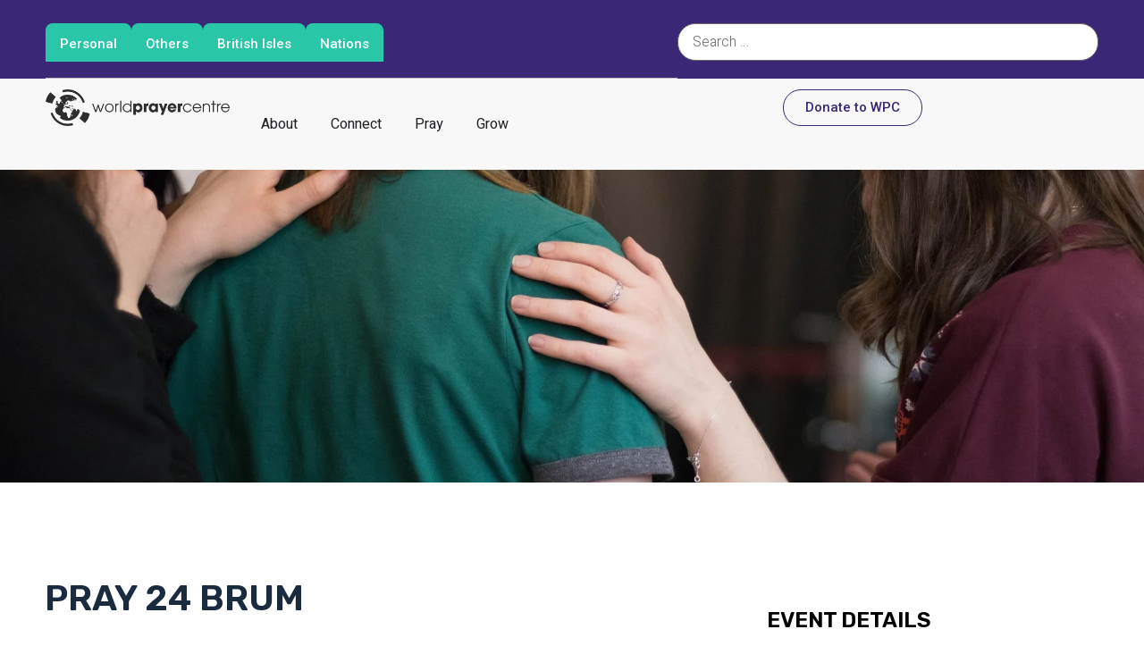

--- FILE ---
content_type: text/html; charset=UTF-8
request_url: https://worldprayer.org.uk/events/pray-24-brum/
body_size: 30257
content:
<!doctype html>
<html lang="en-GB" prefix="og: https://ogp.me/ns#">
<head>
	<meta charset="UTF-8">
	<meta name="viewport" content="width=device-width, initial-scale=1">
	<link rel="profile" href="https://gmpg.org/xfn/11">
	
            <script data-no-defer="1" data-ezscrex="false" data-cfasync="false" data-pagespeed-no-defer data-cookieconsent="ignore">
                var ctPublicFunctions = {"_ajax_nonce":"0176e36897","_rest_nonce":"384b4b756c","_ajax_url":"\/wp-admin\/admin-ajax.php","_rest_url":"https:\/\/worldprayer.org.uk\/wp-json\/","data__cookies_type":"none","data__ajax_type":"rest","data__bot_detector_enabled":"1","data__frontend_data_log_enabled":1,"cookiePrefix":"","wprocket_detected":true,"host_url":"worldprayer.org.uk","text__ee_click_to_select":"Click to select the whole data","text__ee_original_email":"The complete one is","text__ee_got_it":"Got it","text__ee_blocked":"Blocked","text__ee_cannot_connect":"Cannot connect","text__ee_cannot_decode":"Can not decode email. Unknown reason","text__ee_email_decoder":"CleanTalk email decoder","text__ee_wait_for_decoding":"The magic is on the way!","text__ee_decoding_process":"Please wait a few seconds while we decode the contact data."}
            </script>
        
            <script data-no-defer="1" data-ezscrex="false" data-cfasync="false" data-pagespeed-no-defer data-cookieconsent="ignore">
                var ctPublic = {"_ajax_nonce":"0176e36897","settings__forms__check_internal":"0","settings__forms__check_external":"0","settings__forms__force_protection":"0","settings__forms__search_test":"1","settings__data__bot_detector_enabled":"1","settings__sfw__anti_crawler":0,"blog_home":"https:\/\/worldprayer.org.uk\/","pixel__setting":"3","pixel__enabled":true,"pixel__url":null,"data__email_check_before_post":"1","data__email_check_exist_post":"1","data__cookies_type":"none","data__key_is_ok":true,"data__visible_fields_required":true,"wl_brandname":"Anti-Spam by CleanTalk","wl_brandname_short":"CleanTalk","ct_checkjs_key":"2d58a7c3511487224c22d049a4104b6cf5e56a3798bc2907e1f697f51b41e6a0","emailEncoderPassKey":"971cad5437431474da6c21d63300289e","bot_detector_forms_excluded":"W10=","advancedCacheExists":true,"varnishCacheExists":false,"wc_ajax_add_to_cart":true}
            </script>
        
<!-- Search Engine Optimization by Rank Math - https://rankmath.com/ -->
<title>Pray 24 Brum - World Prayer Centre</title>
<link data-rocket-preload as="style" href="https://fonts.googleapis.com/css?family=Rubik%3A100%2C100italic%2C200%2C200italic%2C300%2C300italic%2C400%2C400italic%2C500%2C500italic%2C600%2C600italic%2C700%2C700italic%2C800%2C800italic%2C900%2C900italic%7CArapey%3A100%2C100italic%2C200%2C200italic%2C300%2C300italic%2C400%2C400italic%2C500%2C500italic%2C600%2C600italic%2C700%2C700italic%2C800%2C800italic%2C900%2C900italic%7CHeebo%3A100%2C100italic%2C200%2C200italic%2C300%2C300italic%2C400%2C400italic%2C500%2C500italic%2C600%2C600italic%2C700%2C700italic%2C800%2C800italic%2C900%2C900italic%7CRoboto%3A100%2C100italic%2C200%2C200italic%2C300%2C300italic%2C400%2C400italic%2C500%2C500italic%2C600%2C600italic%2C700%2C700italic%2C800%2C800italic%2C900%2C900italic%7CPoppins%3A100%2C100italic%2C200%2C200italic%2C300%2C300italic%2C400%2C400italic%2C500%2C500italic%2C600%2C600italic%2C700%2C700italic%2C800%2C800italic%2C900%2C900italic&#038;display=swap" rel="preload">
<link href="https://fonts.googleapis.com/css?family=Rubik%3A100%2C100italic%2C200%2C200italic%2C300%2C300italic%2C400%2C400italic%2C500%2C500italic%2C600%2C600italic%2C700%2C700italic%2C800%2C800italic%2C900%2C900italic%7CArapey%3A100%2C100italic%2C200%2C200italic%2C300%2C300italic%2C400%2C400italic%2C500%2C500italic%2C600%2C600italic%2C700%2C700italic%2C800%2C800italic%2C900%2C900italic%7CHeebo%3A100%2C100italic%2C200%2C200italic%2C300%2C300italic%2C400%2C400italic%2C500%2C500italic%2C600%2C600italic%2C700%2C700italic%2C800%2C800italic%2C900%2C900italic%7CRoboto%3A100%2C100italic%2C200%2C200italic%2C300%2C300italic%2C400%2C400italic%2C500%2C500italic%2C600%2C600italic%2C700%2C700italic%2C800%2C800italic%2C900%2C900italic%7CPoppins%3A100%2C100italic%2C200%2C200italic%2C300%2C300italic%2C400%2C400italic%2C500%2C500italic%2C600%2C600italic%2C700%2C700italic%2C800%2C800italic%2C900%2C900italic&#038;display=swap" media="print" onload="this.media=&#039;all&#039;" rel="stylesheet">
<noscript><link rel="stylesheet" href="https://fonts.googleapis.com/css?family=Rubik%3A100%2C100italic%2C200%2C200italic%2C300%2C300italic%2C400%2C400italic%2C500%2C500italic%2C600%2C600italic%2C700%2C700italic%2C800%2C800italic%2C900%2C900italic%7CArapey%3A100%2C100italic%2C200%2C200italic%2C300%2C300italic%2C400%2C400italic%2C500%2C500italic%2C600%2C600italic%2C700%2C700italic%2C800%2C800italic%2C900%2C900italic%7CHeebo%3A100%2C100italic%2C200%2C200italic%2C300%2C300italic%2C400%2C400italic%2C500%2C500italic%2C600%2C600italic%2C700%2C700italic%2C800%2C800italic%2C900%2C900italic%7CRoboto%3A100%2C100italic%2C200%2C200italic%2C300%2C300italic%2C400%2C400italic%2C500%2C500italic%2C600%2C600italic%2C700%2C700italic%2C800%2C800italic%2C900%2C900italic%7CPoppins%3A100%2C100italic%2C200%2C200italic%2C300%2C300italic%2C400%2C400italic%2C500%2C500italic%2C600%2C600italic%2C700%2C700italic%2C800%2C800italic%2C900%2C900italic&#038;display=swap"></noscript>
<meta name="description" content="Join the hybrid Pray24 Brum event in January!"/>
<meta name="robots" content="follow, index, max-snippet:-1, max-video-preview:-1, max-image-preview:large"/>
<link rel="canonical" href="https://worldprayer.org.uk/events/pray-24-brum/" />
<meta property="og:locale" content="en_GB" />
<meta property="og:type" content="article" />
<meta property="og:title" content="Pray 24 Brum - World Prayer Centre" />
<meta property="og:description" content="Join the hybrid Pray24 Brum event in January!" />
<meta property="og:url" content="https://worldprayer.org.uk/events/pray-24-brum/" />
<meta property="og:site_name" content="World Prayer Centre" />
<meta property="og:updated_time" content="2022-01-13T14:38:02+00:00" />
<meta property="og:image" content="https://worldprayer.org.uk/wp-content/uploads/2021/06/thanking.jpeg" />
<meta property="og:image:secure_url" content="https://worldprayer.org.uk/wp-content/uploads/2021/06/thanking.jpeg" />
<meta property="og:image:width" content="1600" />
<meta property="og:image:height" content="700" />
<meta property="og:image:alt" content="Pray 24 Brum" />
<meta property="og:image:type" content="image/jpeg" />
<meta name="twitter:card" content="summary_large_image" />
<meta name="twitter:title" content="Pray 24 Brum - World Prayer Centre" />
<meta name="twitter:description" content="Join the hybrid Pray24 Brum event in January!" />
<meta name="twitter:image" content="https://worldprayer.org.uk/wp-content/uploads/2021/06/thanking.jpeg" />
<!-- /Rank Math WordPress SEO plugin -->

<link rel='dns-prefetch' href='//fd.cleantalk.org' />
<link rel='dns-prefetch' href='//www.googletagmanager.com' />
<link href='https://fonts.gstatic.com' crossorigin rel='preconnect' />
<link rel="alternate" type="application/rss+xml" title="World Prayer Centre &raquo; Feed" href="https://worldprayer.org.uk/feed/" />
<link rel="alternate" type="application/rss+xml" title="World Prayer Centre &raquo; Comments Feed" href="https://worldprayer.org.uk/comments/feed/" />
<link rel="alternate" title="oEmbed (JSON)" type="application/json+oembed" href="https://worldprayer.org.uk/wp-json/oembed/1.0/embed?url=https%3A%2F%2Fworldprayer.org.uk%2Fevents%2Fpray-24-brum%2F" />
<link rel="alternate" title="oEmbed (XML)" type="text/xml+oembed" href="https://worldprayer.org.uk/wp-json/oembed/1.0/embed?url=https%3A%2F%2Fworldprayer.org.uk%2Fevents%2Fpray-24-brum%2F&#038;format=xml" />
<style id='wp-img-auto-sizes-contain-inline-css'>
img:is([sizes=auto i],[sizes^="auto," i]){contain-intrinsic-size:3000px 1500px}
/*# sourceURL=wp-img-auto-sizes-contain-inline-css */
</style>
<link rel='stylesheet' id='hello-elementor-theme-style-css' href='https://worldprayer.org.uk/wp-content/themes/hello-elementor/theme.min.css?ver=3.3.0' media='all' />
<link data-minify="1" rel='stylesheet' id='jet-menu-hello-css' href='https://worldprayer.org.uk/wp-content/cache/min/1/wp-content/plugins/jet-menu/integration/themes/hello-elementor/assets/css/style.css?ver=1768251163' media='all' />
<link data-minify="1" rel='stylesheet' id='charitable-elementor-editor-css' href='https://worldprayer.org.uk/wp-content/cache/min/1/wp-content/plugins/charitable/assets/css/elementor/charitable-elementor-editor.css?ver=1768251163' media='all' />
<style id='wp-emoji-styles-inline-css'>

	img.wp-smiley, img.emoji {
		display: inline !important;
		border: none !important;
		box-shadow: none !important;
		height: 1em !important;
		width: 1em !important;
		margin: 0 0.07em !important;
		vertical-align: -0.1em !important;
		background: none !important;
		padding: 0 !important;
	}
/*# sourceURL=wp-emoji-styles-inline-css */
</style>
<link rel='stylesheet' id='wp-block-library-css' href='https://worldprayer.org.uk/wp-includes/css/dist/block-library/style.min.css?ver=6.9' media='all' />
<link data-minify="1" rel='stylesheet' id='wc-blocks-style-css' href='https://worldprayer.org.uk/wp-content/cache/min/1/wp-content/plugins/woocommerce/assets/client/blocks/wc-blocks.css?ver=1768251163' media='all' />
<style id='global-styles-inline-css'>
:root{--wp--preset--aspect-ratio--square: 1;--wp--preset--aspect-ratio--4-3: 4/3;--wp--preset--aspect-ratio--3-4: 3/4;--wp--preset--aspect-ratio--3-2: 3/2;--wp--preset--aspect-ratio--2-3: 2/3;--wp--preset--aspect-ratio--16-9: 16/9;--wp--preset--aspect-ratio--9-16: 9/16;--wp--preset--color--black: #000000;--wp--preset--color--cyan-bluish-gray: #abb8c3;--wp--preset--color--white: #ffffff;--wp--preset--color--pale-pink: #f78da7;--wp--preset--color--vivid-red: #cf2e2e;--wp--preset--color--luminous-vivid-orange: #ff6900;--wp--preset--color--luminous-vivid-amber: #fcb900;--wp--preset--color--light-green-cyan: #7bdcb5;--wp--preset--color--vivid-green-cyan: #00d084;--wp--preset--color--pale-cyan-blue: #8ed1fc;--wp--preset--color--vivid-cyan-blue: #0693e3;--wp--preset--color--vivid-purple: #9b51e0;--wp--preset--gradient--vivid-cyan-blue-to-vivid-purple: linear-gradient(135deg,rgb(6,147,227) 0%,rgb(155,81,224) 100%);--wp--preset--gradient--light-green-cyan-to-vivid-green-cyan: linear-gradient(135deg,rgb(122,220,180) 0%,rgb(0,208,130) 100%);--wp--preset--gradient--luminous-vivid-amber-to-luminous-vivid-orange: linear-gradient(135deg,rgb(252,185,0) 0%,rgb(255,105,0) 100%);--wp--preset--gradient--luminous-vivid-orange-to-vivid-red: linear-gradient(135deg,rgb(255,105,0) 0%,rgb(207,46,46) 100%);--wp--preset--gradient--very-light-gray-to-cyan-bluish-gray: linear-gradient(135deg,rgb(238,238,238) 0%,rgb(169,184,195) 100%);--wp--preset--gradient--cool-to-warm-spectrum: linear-gradient(135deg,rgb(74,234,220) 0%,rgb(151,120,209) 20%,rgb(207,42,186) 40%,rgb(238,44,130) 60%,rgb(251,105,98) 80%,rgb(254,248,76) 100%);--wp--preset--gradient--blush-light-purple: linear-gradient(135deg,rgb(255,206,236) 0%,rgb(152,150,240) 100%);--wp--preset--gradient--blush-bordeaux: linear-gradient(135deg,rgb(254,205,165) 0%,rgb(254,45,45) 50%,rgb(107,0,62) 100%);--wp--preset--gradient--luminous-dusk: linear-gradient(135deg,rgb(255,203,112) 0%,rgb(199,81,192) 50%,rgb(65,88,208) 100%);--wp--preset--gradient--pale-ocean: linear-gradient(135deg,rgb(255,245,203) 0%,rgb(182,227,212) 50%,rgb(51,167,181) 100%);--wp--preset--gradient--electric-grass: linear-gradient(135deg,rgb(202,248,128) 0%,rgb(113,206,126) 100%);--wp--preset--gradient--midnight: linear-gradient(135deg,rgb(2,3,129) 0%,rgb(40,116,252) 100%);--wp--preset--font-size--small: 13px;--wp--preset--font-size--medium: 20px;--wp--preset--font-size--large: 36px;--wp--preset--font-size--x-large: 42px;--wp--preset--spacing--20: 0.44rem;--wp--preset--spacing--30: 0.67rem;--wp--preset--spacing--40: 1rem;--wp--preset--spacing--50: 1.5rem;--wp--preset--spacing--60: 2.25rem;--wp--preset--spacing--70: 3.38rem;--wp--preset--spacing--80: 5.06rem;--wp--preset--shadow--natural: 6px 6px 9px rgba(0, 0, 0, 0.2);--wp--preset--shadow--deep: 12px 12px 50px rgba(0, 0, 0, 0.4);--wp--preset--shadow--sharp: 6px 6px 0px rgba(0, 0, 0, 0.2);--wp--preset--shadow--outlined: 6px 6px 0px -3px rgb(255, 255, 255), 6px 6px rgb(0, 0, 0);--wp--preset--shadow--crisp: 6px 6px 0px rgb(0, 0, 0);}:root { --wp--style--global--content-size: 800px;--wp--style--global--wide-size: 1200px; }:where(body) { margin: 0; }.wp-site-blocks > .alignleft { float: left; margin-right: 2em; }.wp-site-blocks > .alignright { float: right; margin-left: 2em; }.wp-site-blocks > .aligncenter { justify-content: center; margin-left: auto; margin-right: auto; }:where(.wp-site-blocks) > * { margin-block-start: 24px; margin-block-end: 0; }:where(.wp-site-blocks) > :first-child { margin-block-start: 0; }:where(.wp-site-blocks) > :last-child { margin-block-end: 0; }:root { --wp--style--block-gap: 24px; }:root :where(.is-layout-flow) > :first-child{margin-block-start: 0;}:root :where(.is-layout-flow) > :last-child{margin-block-end: 0;}:root :where(.is-layout-flow) > *{margin-block-start: 24px;margin-block-end: 0;}:root :where(.is-layout-constrained) > :first-child{margin-block-start: 0;}:root :where(.is-layout-constrained) > :last-child{margin-block-end: 0;}:root :where(.is-layout-constrained) > *{margin-block-start: 24px;margin-block-end: 0;}:root :where(.is-layout-flex){gap: 24px;}:root :where(.is-layout-grid){gap: 24px;}.is-layout-flow > .alignleft{float: left;margin-inline-start: 0;margin-inline-end: 2em;}.is-layout-flow > .alignright{float: right;margin-inline-start: 2em;margin-inline-end: 0;}.is-layout-flow > .aligncenter{margin-left: auto !important;margin-right: auto !important;}.is-layout-constrained > .alignleft{float: left;margin-inline-start: 0;margin-inline-end: 2em;}.is-layout-constrained > .alignright{float: right;margin-inline-start: 2em;margin-inline-end: 0;}.is-layout-constrained > .aligncenter{margin-left: auto !important;margin-right: auto !important;}.is-layout-constrained > :where(:not(.alignleft):not(.alignright):not(.alignfull)){max-width: var(--wp--style--global--content-size);margin-left: auto !important;margin-right: auto !important;}.is-layout-constrained > .alignwide{max-width: var(--wp--style--global--wide-size);}body .is-layout-flex{display: flex;}.is-layout-flex{flex-wrap: wrap;align-items: center;}.is-layout-flex > :is(*, div){margin: 0;}body .is-layout-grid{display: grid;}.is-layout-grid > :is(*, div){margin: 0;}body{padding-top: 0px;padding-right: 0px;padding-bottom: 0px;padding-left: 0px;}a:where(:not(.wp-element-button)){text-decoration: underline;}:root :where(.wp-element-button, .wp-block-button__link){background-color: #32373c;border-width: 0;color: #fff;font-family: inherit;font-size: inherit;font-style: inherit;font-weight: inherit;letter-spacing: inherit;line-height: inherit;padding-top: calc(0.667em + 2px);padding-right: calc(1.333em + 2px);padding-bottom: calc(0.667em + 2px);padding-left: calc(1.333em + 2px);text-decoration: none;text-transform: inherit;}.has-black-color{color: var(--wp--preset--color--black) !important;}.has-cyan-bluish-gray-color{color: var(--wp--preset--color--cyan-bluish-gray) !important;}.has-white-color{color: var(--wp--preset--color--white) !important;}.has-pale-pink-color{color: var(--wp--preset--color--pale-pink) !important;}.has-vivid-red-color{color: var(--wp--preset--color--vivid-red) !important;}.has-luminous-vivid-orange-color{color: var(--wp--preset--color--luminous-vivid-orange) !important;}.has-luminous-vivid-amber-color{color: var(--wp--preset--color--luminous-vivid-amber) !important;}.has-light-green-cyan-color{color: var(--wp--preset--color--light-green-cyan) !important;}.has-vivid-green-cyan-color{color: var(--wp--preset--color--vivid-green-cyan) !important;}.has-pale-cyan-blue-color{color: var(--wp--preset--color--pale-cyan-blue) !important;}.has-vivid-cyan-blue-color{color: var(--wp--preset--color--vivid-cyan-blue) !important;}.has-vivid-purple-color{color: var(--wp--preset--color--vivid-purple) !important;}.has-black-background-color{background-color: var(--wp--preset--color--black) !important;}.has-cyan-bluish-gray-background-color{background-color: var(--wp--preset--color--cyan-bluish-gray) !important;}.has-white-background-color{background-color: var(--wp--preset--color--white) !important;}.has-pale-pink-background-color{background-color: var(--wp--preset--color--pale-pink) !important;}.has-vivid-red-background-color{background-color: var(--wp--preset--color--vivid-red) !important;}.has-luminous-vivid-orange-background-color{background-color: var(--wp--preset--color--luminous-vivid-orange) !important;}.has-luminous-vivid-amber-background-color{background-color: var(--wp--preset--color--luminous-vivid-amber) !important;}.has-light-green-cyan-background-color{background-color: var(--wp--preset--color--light-green-cyan) !important;}.has-vivid-green-cyan-background-color{background-color: var(--wp--preset--color--vivid-green-cyan) !important;}.has-pale-cyan-blue-background-color{background-color: var(--wp--preset--color--pale-cyan-blue) !important;}.has-vivid-cyan-blue-background-color{background-color: var(--wp--preset--color--vivid-cyan-blue) !important;}.has-vivid-purple-background-color{background-color: var(--wp--preset--color--vivid-purple) !important;}.has-black-border-color{border-color: var(--wp--preset--color--black) !important;}.has-cyan-bluish-gray-border-color{border-color: var(--wp--preset--color--cyan-bluish-gray) !important;}.has-white-border-color{border-color: var(--wp--preset--color--white) !important;}.has-pale-pink-border-color{border-color: var(--wp--preset--color--pale-pink) !important;}.has-vivid-red-border-color{border-color: var(--wp--preset--color--vivid-red) !important;}.has-luminous-vivid-orange-border-color{border-color: var(--wp--preset--color--luminous-vivid-orange) !important;}.has-luminous-vivid-amber-border-color{border-color: var(--wp--preset--color--luminous-vivid-amber) !important;}.has-light-green-cyan-border-color{border-color: var(--wp--preset--color--light-green-cyan) !important;}.has-vivid-green-cyan-border-color{border-color: var(--wp--preset--color--vivid-green-cyan) !important;}.has-pale-cyan-blue-border-color{border-color: var(--wp--preset--color--pale-cyan-blue) !important;}.has-vivid-cyan-blue-border-color{border-color: var(--wp--preset--color--vivid-cyan-blue) !important;}.has-vivid-purple-border-color{border-color: var(--wp--preset--color--vivid-purple) !important;}.has-vivid-cyan-blue-to-vivid-purple-gradient-background{background: var(--wp--preset--gradient--vivid-cyan-blue-to-vivid-purple) !important;}.has-light-green-cyan-to-vivid-green-cyan-gradient-background{background: var(--wp--preset--gradient--light-green-cyan-to-vivid-green-cyan) !important;}.has-luminous-vivid-amber-to-luminous-vivid-orange-gradient-background{background: var(--wp--preset--gradient--luminous-vivid-amber-to-luminous-vivid-orange) !important;}.has-luminous-vivid-orange-to-vivid-red-gradient-background{background: var(--wp--preset--gradient--luminous-vivid-orange-to-vivid-red) !important;}.has-very-light-gray-to-cyan-bluish-gray-gradient-background{background: var(--wp--preset--gradient--very-light-gray-to-cyan-bluish-gray) !important;}.has-cool-to-warm-spectrum-gradient-background{background: var(--wp--preset--gradient--cool-to-warm-spectrum) !important;}.has-blush-light-purple-gradient-background{background: var(--wp--preset--gradient--blush-light-purple) !important;}.has-blush-bordeaux-gradient-background{background: var(--wp--preset--gradient--blush-bordeaux) !important;}.has-luminous-dusk-gradient-background{background: var(--wp--preset--gradient--luminous-dusk) !important;}.has-pale-ocean-gradient-background{background: var(--wp--preset--gradient--pale-ocean) !important;}.has-electric-grass-gradient-background{background: var(--wp--preset--gradient--electric-grass) !important;}.has-midnight-gradient-background{background: var(--wp--preset--gradient--midnight) !important;}.has-small-font-size{font-size: var(--wp--preset--font-size--small) !important;}.has-medium-font-size{font-size: var(--wp--preset--font-size--medium) !important;}.has-large-font-size{font-size: var(--wp--preset--font-size--large) !important;}.has-x-large-font-size{font-size: var(--wp--preset--font-size--x-large) !important;}
/*# sourceURL=global-styles-inline-css */
</style>

<link data-minify="1" rel='stylesheet' id='jet-engine-frontend-css' href='https://worldprayer.org.uk/wp-content/cache/min/1/wp-content/plugins/jet-engine/assets/css/frontend.css?ver=1768251163' media='all' />
<link rel='stylesheet' id='cleantalk-public-css-css' href='https://worldprayer.org.uk/wp-content/plugins/cleantalk-spam-protect/css/cleantalk-public.min.css?ver=6.68_1764857635' media='all' />
<link rel='stylesheet' id='cleantalk-email-decoder-css-css' href='https://worldprayer.org.uk/wp-content/plugins/cleantalk-spam-protect/css/cleantalk-email-decoder.min.css?ver=6.68_1764857635' media='all' />
<link rel='stylesheet' id='events-manager-css' href='https://worldprayer.org.uk/wp-content/plugins/events-manager/includes/css/events-manager.min.css?ver=7.1.7' media='all' />
<style id='events-manager-inline-css'>
body .em { --font-family : inherit; --font-weight : inherit; --font-size : 1em; --line-height : inherit; }
/*# sourceURL=events-manager-inline-css */
</style>
<link data-minify="1" rel='stylesheet' id='events-manager-pro-css' href='https://worldprayer.org.uk/wp-content/cache/min/1/wp-content/plugins/events-manager-pro/includes/css/events-manager-pro.css?ver=1768251164' media='all' />
<link data-minify="1" rel='stylesheet' id='woocommerce-layout-css' href='https://worldprayer.org.uk/wp-content/cache/min/1/wp-content/plugins/woocommerce/assets/css/woocommerce-layout.css?ver=1768251164' media='all' />
<link data-minify="1" rel='stylesheet' id='woocommerce-smallscreen-css' href='https://worldprayer.org.uk/wp-content/cache/min/1/wp-content/plugins/woocommerce/assets/css/woocommerce-smallscreen.css?ver=1768251164' media='only screen and (max-width: 768px)' />
<link data-minify="1" rel='stylesheet' id='woocommerce-general-css' href='https://worldprayer.org.uk/wp-content/cache/min/1/wp-content/plugins/woocommerce/assets/css/woocommerce.css?ver=1768251164' media='all' />
<style id='woocommerce-inline-inline-css'>
.woocommerce form .form-row .required { visibility: visible; }
/*# sourceURL=woocommerce-inline-inline-css */
</style>
<link rel='stylesheet' id='charitable-styles-css' href='https://worldprayer.org.uk/wp-content/plugins/charitable/assets/css/charitable.min.css?ver=1.8.8.5' media='all' />
<link data-minify="1" rel='stylesheet' id='dashicons-css' href='https://worldprayer.org.uk/wp-content/cache/min/1/wp-includes/css/dashicons.min.css?ver=1768251164' media='all' />
<link data-minify="1" rel='stylesheet' id='brands-styles-css' href='https://worldprayer.org.uk/wp-content/cache/min/1/wp-content/plugins/woocommerce/assets/css/brands.css?ver=1768251164' media='all' />
<link rel='stylesheet' id='hello-elementor-css' href='https://worldprayer.org.uk/wp-content/themes/hello-elementor/style.min.css?ver=3.3.0' media='all' />
<style id='hello-elementor-inline-css'>
.donate-button{color: #fff;}
/*# sourceURL=hello-elementor-inline-css */
</style>
<link rel='stylesheet' id='hello-elementor-header-footer-css' href='https://worldprayer.org.uk/wp-content/themes/hello-elementor/header-footer.min.css?ver=3.3.0' media='all' />
<link rel='stylesheet' id='elementor-frontend-css' href='https://worldprayer.org.uk/wp-content/plugins/elementor/assets/css/frontend.min.css?ver=3.32.3' media='all' />
<style id='elementor-frontend-inline-css'>
.elementor-2269 .elementor-element.elementor-element-0d3fd9c:not(.elementor-motion-effects-element-type-background), .elementor-2269 .elementor-element.elementor-element-0d3fd9c > .elementor-motion-effects-container > .elementor-motion-effects-layer{background-image:url("https://worldprayer.org.uk/wp-content/uploads/2021/08/rosie-fraser-rTwhmFSoXC8-unsplash.jpg");}
/*# sourceURL=elementor-frontend-inline-css */
</style>
<link rel='stylesheet' id='elementor-post-5-css' href='https://worldprayer.org.uk/wp-content/uploads/elementor/css/post-5.css?ver=1768251147' media='all' />
<link data-minify="1" rel='stylesheet' id='jet-ab-front-style-css' href='https://worldprayer.org.uk/wp-content/cache/min/1/wp-content/plugins/jet-appointments-booking/assets/css/public/jet-appointments-booking.css?ver=1768251164' media='all' />
<link data-minify="1" rel='stylesheet' id='jet-menu-public-styles-css' href='https://worldprayer.org.uk/wp-content/cache/min/1/wp-content/plugins/jet-menu/assets/public/css/public.css?ver=1768251164' media='all' />
<link rel='stylesheet' id='widget-image-css' href='https://worldprayer.org.uk/wp-content/plugins/elementor/assets/css/widget-image.min.css?ver=3.32.3' media='all' />
<link rel='stylesheet' id='e-sticky-css' href='https://worldprayer.org.uk/wp-content/plugins/elementor-pro/assets/css/modules/sticky.min.css?ver=3.30.0' media='all' />
<link rel='stylesheet' id='e-animation-grow-css' href='https://worldprayer.org.uk/wp-content/plugins/elementor/assets/lib/animations/styles/e-animation-grow.min.css?ver=3.32.3' media='all' />
<link rel='stylesheet' id='widget-heading-css' href='https://worldprayer.org.uk/wp-content/plugins/elementor/assets/css/widget-heading.min.css?ver=3.32.3' media='all' />
<link rel='stylesheet' id='e-animation-fadeIn-css' href='https://worldprayer.org.uk/wp-content/plugins/elementor/assets/lib/animations/styles/fadeIn.min.css?ver=3.32.3' media='all' />
<link rel='stylesheet' id='widget-mega-menu-css' href='https://worldprayer.org.uk/wp-content/plugins/elementor-pro/assets/css/widget-mega-menu.min.css?ver=3.30.0' media='all' />
<link rel='stylesheet' id='widget-form-css' href='https://worldprayer.org.uk/wp-content/plugins/elementor-pro/assets/css/widget-form.min.css?ver=3.30.0' media='all' />
<link rel='stylesheet' id='widget-divider-css' href='https://worldprayer.org.uk/wp-content/plugins/elementor/assets/css/widget-divider.min.css?ver=3.32.3' media='all' />
<link rel='stylesheet' id='widget-social-icons-css' href='https://worldprayer.org.uk/wp-content/plugins/elementor/assets/css/widget-social-icons.min.css?ver=3.32.3' media='all' />
<link rel='stylesheet' id='e-apple-webkit-css' href='https://worldprayer.org.uk/wp-content/plugins/elementor/assets/css/conditionals/apple-webkit.min.css?ver=3.32.3' media='all' />
<link rel='stylesheet' id='widget-icon-list-css' href='https://worldprayer.org.uk/wp-content/plugins/elementor/assets/css/widget-icon-list.min.css?ver=3.32.3' media='all' />
<link rel='stylesheet' id='widget-social-css' href='https://worldprayer.org.uk/wp-content/plugins/elementor-pro/assets/css/widget-social.min.css?ver=3.30.0' media='all' />
<link rel='stylesheet' id='widget-posts-css' href='https://worldprayer.org.uk/wp-content/plugins/elementor-pro/assets/css/widget-posts.min.css?ver=3.30.0' media='all' />
<link data-minify="1" rel='stylesheet' id='swiper-css' href='https://worldprayer.org.uk/wp-content/cache/min/1/wp-content/plugins/elementor/assets/lib/swiper/v8/css/swiper.min.css?ver=1768251164' media='all' />
<link rel='stylesheet' id='e-swiper-css' href='https://worldprayer.org.uk/wp-content/plugins/elementor/assets/css/conditionals/e-swiper.min.css?ver=3.32.3' media='all' />
<link rel='stylesheet' id='widget-share-buttons-css' href='https://worldprayer.org.uk/wp-content/plugins/elementor-pro/assets/css/widget-share-buttons.min.css?ver=3.30.0' media='all' />
<link rel='stylesheet' id='elementor-icons-shared-0-css' href='https://worldprayer.org.uk/wp-content/plugins/elementor/assets/lib/font-awesome/css/fontawesome.min.css?ver=5.15.3' media='all' />
<link data-minify="1" rel='stylesheet' id='elementor-icons-fa-solid-css' href='https://worldprayer.org.uk/wp-content/cache/min/1/wp-content/plugins/elementor/assets/lib/font-awesome/css/solid.min.css?ver=1768251164' media='all' />
<link data-minify="1" rel='stylesheet' id='elementor-icons-fa-brands-css' href='https://worldprayer.org.uk/wp-content/cache/min/1/wp-content/plugins/elementor/assets/lib/font-awesome/css/brands.min.css?ver=1768251164' media='all' />
<link rel='stylesheet' id='jet-blocks-css' href='https://worldprayer.org.uk/wp-content/uploads/elementor/css/custom-jet-blocks.css?ver=1.3.18' media='all' />
<link data-minify="1" rel='stylesheet' id='elementor-icons-css' href='https://worldprayer.org.uk/wp-content/cache/min/1/wp-content/plugins/elementor/assets/lib/eicons/css/elementor-icons.min.css?ver=1768251164' media='all' />
<link data-minify="1" rel='stylesheet' id='jet-tabs-frontend-css' href='https://worldprayer.org.uk/wp-content/cache/min/1/wp-content/plugins/jet-tabs/assets/css/jet-tabs-frontend.css?ver=1768251164' media='all' />
<link rel='stylesheet' id='elementor-post-48-css' href='https://worldprayer.org.uk/wp-content/uploads/elementor/css/post-48.css?ver=1768251149' media='all' />
<link rel='stylesheet' id='elementor-post-43-css' href='https://worldprayer.org.uk/wp-content/uploads/elementor/css/post-43.css?ver=1768251150' media='all' />
<link rel='stylesheet' id='elementor-post-2269-css' href='https://worldprayer.org.uk/wp-content/uploads/elementor/css/post-2269.css?ver=1768251189' media='all' />
<link data-minify="1" rel='stylesheet' id='ecs-styles-css' href='https://worldprayer.org.uk/wp-content/cache/min/1/wp-content/plugins/ele-custom-skin/assets/css/ecs-style.css?ver=1768251164' media='all' />
<link rel='stylesheet' id='elementor-post-354-css' href='https://worldprayer.org.uk/wp-content/uploads/elementor/css/post-354.css?ver=1641498807' media='all' />
<link rel='stylesheet' id='elementor-post-370-css' href='https://worldprayer.org.uk/wp-content/uploads/elementor/css/post-370.css?ver=1644927210' media='all' />





<script src="https://worldprayer.org.uk/wp-content/plugins/charitable/assets/js/libraries/js-cookie.min.js?ver=2.1.4" id="js-cookie-js" data-wp-strategy="defer"></script>
<script id="charitable-sessions-js-extra">
var CHARITABLE_SESSION = {"ajaxurl":"https://worldprayer.org.uk/wp-admin/admin-ajax.php","id":"","cookie_name":"charitable_session","expiration":"86400","expiration_variant":"82800","secure":"","cookie_path":"/","cookie_domain":"","generated_id":"38b7a981c2059bc8a8c6e0fda0bc09e8","disable_cookie":""};
//# sourceURL=charitable-sessions-js-extra
</script>
<script src="https://worldprayer.org.uk/wp-content/plugins/charitable/assets/js/charitable-session.min.js?ver=1.8.8.5" id="charitable-sessions-js"></script>
<script src="https://worldprayer.org.uk/wp-includes/js/jquery/jquery.min.js?ver=3.7.1" id="jquery-core-js"></script>
<script src="https://worldprayer.org.uk/wp-includes/js/jquery/jquery-migrate.min.js?ver=3.4.1" id="jquery-migrate-js"></script>
<script src="https://worldprayer.org.uk/wp-content/plugins/cleantalk-spam-protect/js/apbct-public-bundle.min.js?ver=6.68_1764857635" id="apbct-public-bundle.min-js-js"></script>
<script src="https://fd.cleantalk.org/ct-bot-detector-wrapper.js?ver=6.68" id="ct_bot_detector-js" defer data-wp-strategy="defer"></script>
<script src="https://worldprayer.org.uk/wp-includes/js/jquery/ui/core.min.js?ver=1.13.3" id="jquery-ui-core-js"></script>
<script src="https://worldprayer.org.uk/wp-includes/js/jquery/ui/mouse.min.js?ver=1.13.3" id="jquery-ui-mouse-js"></script>
<script src="https://worldprayer.org.uk/wp-includes/js/jquery/ui/sortable.min.js?ver=1.13.3" id="jquery-ui-sortable-js"></script>
<script src="https://worldprayer.org.uk/wp-includes/js/jquery/ui/datepicker.min.js?ver=1.13.3" id="jquery-ui-datepicker-js"></script>
<script id="jquery-ui-datepicker-js-after">
jQuery(function(jQuery){jQuery.datepicker.setDefaults({"closeText":"Close","currentText":"Today","monthNames":["January","February","March","April","May","June","July","August","September","October","November","December"],"monthNamesShort":["Jan","Feb","Mar","Apr","May","Jun","Jul","Aug","Sep","Oct","Nov","Dec"],"nextText":"Next","prevText":"Previous","dayNames":["Sunday","Monday","Tuesday","Wednesday","Thursday","Friday","Saturday"],"dayNamesShort":["Sun","Mon","Tue","Wed","Thu","Fri","Sat"],"dayNamesMin":["S","M","T","W","T","F","S"],"dateFormat":"d MM yy","firstDay":1,"isRTL":false});});
//# sourceURL=jquery-ui-datepicker-js-after
</script>
<script src="https://worldprayer.org.uk/wp-includes/js/jquery/ui/resizable.min.js?ver=1.13.3" id="jquery-ui-resizable-js"></script>
<script src="https://worldprayer.org.uk/wp-includes/js/jquery/ui/draggable.min.js?ver=1.13.3" id="jquery-ui-draggable-js"></script>
<script src="https://worldprayer.org.uk/wp-includes/js/jquery/ui/controlgroup.min.js?ver=1.13.3" id="jquery-ui-controlgroup-js"></script>
<script src="https://worldprayer.org.uk/wp-includes/js/jquery/ui/checkboxradio.min.js?ver=1.13.3" id="jquery-ui-checkboxradio-js"></script>
<script src="https://worldprayer.org.uk/wp-includes/js/jquery/ui/button.min.js?ver=1.13.3" id="jquery-ui-button-js"></script>
<script src="https://worldprayer.org.uk/wp-includes/js/jquery/ui/dialog.min.js?ver=1.13.3" id="jquery-ui-dialog-js"></script>
<script id="events-manager-js-extra">
var EM = {"ajaxurl":"https://worldprayer.org.uk/wp-admin/admin-ajax.php","locationajaxurl":"https://worldprayer.org.uk/wp-admin/admin-ajax.php?action=locations_search","firstDay":"1","locale":"en","dateFormat":"yy-mm-dd","ui_css":"https://worldprayer.org.uk/wp-content/plugins/events-manager/includes/css/jquery-ui/build.min.css","show24hours":"0","is_ssl":"1","autocomplete_limit":"10","calendar":{"breakpoints":{"small":560,"medium":908,"large":false}},"phone":"","datepicker":{"format":"d/m/Y"},"search":{"breakpoints":{"small":650,"medium":850,"full":false}},"url":"https://worldprayer.org.uk/wp-content/plugins/events-manager","assets":{"input.em-uploader":{"js":{"em-uploader":{"url":"https://worldprayer.org.uk/wp-content/plugins/events-manager/includes/js/em-uploader.js?v=7.1.7","event":"em_uploader_ready"}}},".em-recurrence-sets, .em-timezone":{"js":{"luxon":{"url":"luxon/luxon.js?v=7.1.7","event":"em_luxon_ready"}}},".em-booking-form, #em-booking-form, .em-booking-recurring, .em-event-booking-form":{"js":{"em-bookings":{"url":"https://worldprayer.org.uk/wp-content/plugins/events-manager/includes/js/bookingsform.js?v=7.1.7","event":"em_booking_form_js_loaded"},"em-coupons":{"url":"https://worldprayer.org.uk/wp-content/plugins/events-manager-pro/add-ons/coupons/coupons.js?v=3.6.2","requires":"em-bookings"}},"css":{"em-coupons":"https://worldprayer.org.uk/wp-content/plugins/events-manager-pro/add-ons/coupons/coupons.min.css?v=3.6.2"}},"#em-opt-archetypes":{"js":{"archetypes":"https://worldprayer.org.uk/wp-content/plugins/events-manager/includes/js/admin-archetype-editor.js?v=7.1.7","archetypes_ms":"https://worldprayer.org.uk/wp-content/plugins/events-manager/includes/js/admin-archetypes.js?v=7.1.7","qs":"qs/qs.js?v=7.1.7"}},".em-cart-coupons-form":{"js":{"em-coupons-cart":{"url":"https://worldprayer.org.uk/wp-content/plugins/events-manager-pro/add-ons/coupons/coupons-cart.js?v=3.6.2","event":"em_timepicker_ready"}},"css":{"em-coupons":"https://worldprayer.org.uk/wp-content/plugins/events-manager-pro/add-ons/coupons/coupons.min.css?v=3.6.2"}}},"cached":"1","google_maps_api":"AIzaSyCRlNpWQBsrZbHDPBwzFm39Tq9rD2z_m7g","bookingInProgress":"Please wait while the booking is being submitted.","tickets_save":"Save Ticket","bookingajaxurl":"https://worldprayer.org.uk/wp-admin/admin-ajax.php","bookings_export_save":"Export Bookings","bookings_settings_save":"Save Settings","booking_delete":"Are you sure you want to delete?","booking_offset":"30","bookings":{"submit_button":{"text":{"default":"Send your booking","free":"Send your booking","payment":"Send your booking","processing":"Processing ..."}},"update_listener":""},"bb_full":"Sold Out","bb_book":"Book Now","bb_booking":"Booking...","bb_booked":"Booking Submitted","bb_error":"Booking Error. Try again?","bb_cancel":"Cancel","bb_canceling":"Canceling...","bb_cancelled":"Cancelled","bb_cancel_error":"Cancellation Error. Try again?","txt_search":"Search","txt_searching":"Searching...","txt_loading":"Loading...","cache":"1","api_nonce":"384b4b756c","attendance_api_url":"https://worldprayer.org.uk/wp-json/events-manager/v1/attendance"};
//# sourceURL=events-manager-js-extra
</script>
<script src="https://worldprayer.org.uk/wp-content/plugins/events-manager/includes/js/events-manager.js?ver=7.1.7" id="events-manager-js"></script>
<script src="https://worldprayer.org.uk/wp-content/plugins/events-manager-pro/includes/js/events-manager-pro.js?ver=3.6.2" id="events-manager-pro-js"></script>
<script src="https://worldprayer.org.uk/wp-content/plugins/woocommerce/assets/js/jquery-blockui/jquery.blockUI.min.js?ver=2.7.0-wc.10.1.3" id="jquery-blockui-js" data-wp-strategy="defer"></script>
<script id="wc-add-to-cart-js-extra">
var wc_add_to_cart_params = {"ajax_url":"/wp-admin/admin-ajax.php","wc_ajax_url":"/?wc-ajax=%%endpoint%%","i18n_view_cart":"View basket","cart_url":"https://worldprayer.org.uk/basket/","is_cart":"","cart_redirect_after_add":"no"};
//# sourceURL=wc-add-to-cart-js-extra
</script>
<script src="https://worldprayer.org.uk/wp-content/plugins/woocommerce/assets/js/frontend/add-to-cart.min.js?ver=10.1.3" id="wc-add-to-cart-js" defer data-wp-strategy="defer"></script>

<!-- Google tag (gtag.js) snippet added by Site Kit -->
<!-- Google Analytics snippet added by Site Kit -->
<script src="https://www.googletagmanager.com/gtag/js?id=G-XX367WJYW9" id="google_gtagjs-js" async></script>
<script id="google_gtagjs-js-after">
window.dataLayer = window.dataLayer || [];function gtag(){dataLayer.push(arguments);}
gtag("set","linker",{"domains":["worldprayer.org.uk"]});
gtag("js", new Date());
gtag("set", "developer_id.dZTNiMT", true);
gtag("config", "G-XX367WJYW9", {"googlesitekit_post_type":"event"});
 window._googlesitekit = window._googlesitekit || {}; window._googlesitekit.throttledEvents = []; window._googlesitekit.gtagEvent = (name, data) => { var key = JSON.stringify( { name, data } ); if ( !! window._googlesitekit.throttledEvents[ key ] ) { return; } window._googlesitekit.throttledEvents[ key ] = true; setTimeout( () => { delete window._googlesitekit.throttledEvents[ key ]; }, 5 ); gtag( "event", name, { ...data, event_source: "site-kit" } ); }; 
//# sourceURL=google_gtagjs-js-after
</script>
<script id="ecs_ajax_load-js-extra">
var ecs_ajax_params = {"ajaxurl":"https://worldprayer.org.uk/wp-admin/admin-ajax.php","posts":"{\"page\":0,\"event\":\"pray-24-brum\",\"post_type\":\"event\",\"name\":\"pray-24-brum\",\"error\":\"\",\"m\":\"\",\"p\":0,\"post_parent\":\"\",\"subpost\":\"\",\"subpost_id\":\"\",\"attachment\":\"\",\"attachment_id\":0,\"pagename\":\"\",\"page_id\":0,\"second\":\"\",\"minute\":\"\",\"hour\":\"\",\"day\":0,\"monthnum\":0,\"year\":0,\"w\":0,\"category_name\":\"\",\"tag\":\"\",\"cat\":\"\",\"tag_id\":\"\",\"author\":\"\",\"author_name\":\"\",\"feed\":\"\",\"tb\":\"\",\"paged\":0,\"meta_key\":\"_event_start_local\",\"meta_value\":\"\",\"preview\":\"\",\"s\":\"\",\"sentence\":\"\",\"title\":\"\",\"fields\":\"all\",\"menu_order\":\"\",\"embed\":\"\",\"category__in\":[],\"category__not_in\":[],\"category__and\":[],\"post__in\":[],\"post__not_in\":[],\"post_name__in\":[],\"tag__in\":[],\"tag__not_in\":[],\"tag__and\":[],\"tag_slug__in\":[],\"tag_slug__and\":[],\"post_parent__in\":[],\"post_parent__not_in\":[],\"author__in\":[],\"author__not_in\":[],\"search_columns\":[],\"scope\":\"all\",\"orderby\":\"meta_value\",\"meta_type\":\"DATETIME\",\"order\":\"ASC\",\"ignore_sticky_posts\":false,\"suppress_filters\":false,\"cache_results\":true,\"update_post_term_cache\":true,\"update_menu_item_cache\":false,\"lazy_load_term_meta\":true,\"update_post_meta_cache\":true,\"posts_per_page\":10,\"nopaging\":false,\"comments_per_page\":\"50\",\"no_found_rows\":false}"};
//# sourceURL=ecs_ajax_load-js-extra
</script>
<script src="https://worldprayer.org.uk/wp-content/plugins/ele-custom-skin/assets/js/ecs_ajax_pagination.js?ver=3.1.9" id="ecs_ajax_load-js"></script>
<script src="https://worldprayer.org.uk/wp-content/plugins/ele-custom-skin/assets/js/ecs.js?ver=3.1.9" id="ecs-script-js"></script>
<link rel="https://api.w.org/" href="https://worldprayer.org.uk/wp-json/" /><link rel="EditURI" type="application/rsd+xml" title="RSD" href="https://worldprayer.org.uk/xmlrpc.php?rsd" />
<meta name="generator" content="WordPress 6.9" />
<link rel='shortlink' href='https://worldprayer.org.uk/?p=2266' />
<meta name="generator" content="Site Kit by Google 1.170.0" />		<script type="text/javascript">
				(function(c,l,a,r,i,t,y){
					c[a]=c[a]||function(){(c[a].q=c[a].q||[]).push(arguments)};t=l.createElement(r);t.async=1;
					t.src="https://www.clarity.ms/tag/"+i+"?ref=wordpress";y=l.getElementsByTagName(r)[0];y.parentNode.insertBefore(t,y);
				})(window, document, "clarity", "script", "s97tzil24t");
		</script>
		<style id="charitable-highlight-colour-styles">.campaign-raised .amount,.campaign-figures .amount,.donors-count,.time-left,.charitable-form-field a:not(.button),.charitable-form-fields .charitable-fieldset a:not(.button),.charitable-notice,.charitable-notice .errors a {color:;}#charitable-donation-form .charitable-notice {border-color:;}.campaign-progress-bar .bar,.donate-button,.charitable-donation-form .donation-amount.selected,.charitable-donation-amount-form .donation-amount.selected { background-color:#29c6a7; }.charitable-donation-form .donation-amount.selected,.charitable-donation-amount-form .donation-amount.selected,.charitable-notice,.charitable-drag-drop-images li:hover a.remove-image,.supports-drag-drop .charitable-drag-drop-dropzone.drag-over { border-color:#29c6a7; }</style>	<noscript><style>.woocommerce-product-gallery{ opacity: 1 !important; }</style></noscript>
	
<!-- Google AdSense meta tags added by Site Kit -->
<meta name="google-adsense-platform-account" content="ca-host-pub-2644536267352236">
<meta name="google-adsense-platform-domain" content="sitekit.withgoogle.com">
<!-- End Google AdSense meta tags added by Site Kit -->
<meta name="generator" content="Elementor 3.32.3; features: additional_custom_breakpoints; settings: css_print_method-external, google_font-enabled, font_display-auto">
			<style>
				.e-con.e-parent:nth-of-type(n+4):not(.e-lazyloaded):not(.e-no-lazyload),
				.e-con.e-parent:nth-of-type(n+4):not(.e-lazyloaded):not(.e-no-lazyload) * {
					background-image: none !important;
				}
				@media screen and (max-height: 1024px) {
					.e-con.e-parent:nth-of-type(n+3):not(.e-lazyloaded):not(.e-no-lazyload),
					.e-con.e-parent:nth-of-type(n+3):not(.e-lazyloaded):not(.e-no-lazyload) * {
						background-image: none !important;
					}
				}
				@media screen and (max-height: 640px) {
					.e-con.e-parent:nth-of-type(n+2):not(.e-lazyloaded):not(.e-no-lazyload),
					.e-con.e-parent:nth-of-type(n+2):not(.e-lazyloaded):not(.e-no-lazyload) * {
						background-image: none !important;
					}
				}
			</style>
			<link rel="icon" href="https://worldprayer.org.uk/wp-content/uploads/2021/09/cropped-wpcicon-01-32x32.png" sizes="32x32" />
<link rel="icon" href="https://worldprayer.org.uk/wp-content/uploads/2021/09/cropped-wpcicon-01-192x192.png" sizes="192x192" />
<link rel="apple-touch-icon" href="https://worldprayer.org.uk/wp-content/uploads/2021/09/cropped-wpcicon-01-180x180.png" />
<meta name="msapplication-TileImage" content="https://worldprayer.org.uk/wp-content/uploads/2021/09/cropped-wpcicon-01-270x270.png" />
		<style id="wp-custom-css">
			a {
  color: #2CC6A6;
}		</style>
		<link rel='stylesheet' id='elementor-post-136-css' href='https://worldprayer.org.uk/wp-content/uploads/elementor/css/post-136.css?ver=1768251151' media='all' />
<link rel='stylesheet' id='e-animation-fadeInRight-css' href='https://worldprayer.org.uk/wp-content/plugins/elementor/assets/lib/animations/styles/fadeInRight.min.css?ver=3.32.3' media='all' />
<link rel='stylesheet' id='e-popup-css' href='https://worldprayer.org.uk/wp-content/plugins/elementor-pro/assets/css/conditionals/popup.min.css?ver=3.30.0' media='all' />
<link data-minify="1" rel='stylesheet' id='jet-elements-css' href='https://worldprayer.org.uk/wp-content/cache/min/1/wp-content/plugins/jet-elements/assets/css/jet-elements.css?ver=1768251164' media='all' />
<meta name="generator" content="WP Rocket 3.19.4" data-wpr-features="wpr_minify_css wpr_preload_links wpr_desktop" /></head>
<body data-rsssl=1 class="wp-singular event-template-default single single-event postid-2266 wp-custom-logo wp-embed-responsive wp-theme-hello-elementor theme-hello-elementor woocommerce-no-js theme-default jet-mega-menu-location elementor-default elementor-kit-5 elementor-page-2269">


<a class="skip-link screen-reader-text" href="#content">Skip to content</a>

		<div data-rocket-location-hash="7111f83e2e27b223aa2c2c779bed9aca" data-elementor-type="header" data-elementor-id="48" class="elementor elementor-48 elementor-location-header" data-elementor-post-type="elementor_library">
			<div class="elementor-element elementor-element-d744b71 e-con-full elementor-hidden-desktop e-flex e-con e-parent" data-id="d744b71" data-element_type="container" data-settings="{&quot;jet_parallax_layout_list&quot;:[{&quot;jet_parallax_layout_image&quot;:{&quot;url&quot;:&quot;&quot;,&quot;id&quot;:&quot;&quot;,&quot;size&quot;:&quot;&quot;},&quot;_id&quot;:&quot;864d7aa&quot;,&quot;jet_parallax_layout_image_tablet&quot;:{&quot;url&quot;:&quot;&quot;,&quot;id&quot;:&quot;&quot;,&quot;size&quot;:&quot;&quot;},&quot;jet_parallax_layout_image_mobile&quot;:{&quot;url&quot;:&quot;&quot;,&quot;id&quot;:&quot;&quot;,&quot;size&quot;:&quot;&quot;},&quot;jet_parallax_layout_speed&quot;:{&quot;unit&quot;:&quot;%&quot;,&quot;size&quot;:50,&quot;sizes&quot;:[]},&quot;jet_parallax_layout_type&quot;:&quot;scroll&quot;,&quot;jet_parallax_layout_direction&quot;:null,&quot;jet_parallax_layout_fx_direction&quot;:null,&quot;jet_parallax_layout_z_index&quot;:&quot;&quot;,&quot;jet_parallax_layout_bg_x&quot;:50,&quot;jet_parallax_layout_bg_x_tablet&quot;:&quot;&quot;,&quot;jet_parallax_layout_bg_x_mobile&quot;:&quot;&quot;,&quot;jet_parallax_layout_bg_y&quot;:50,&quot;jet_parallax_layout_bg_y_tablet&quot;:&quot;&quot;,&quot;jet_parallax_layout_bg_y_mobile&quot;:&quot;&quot;,&quot;jet_parallax_layout_bg_size&quot;:&quot;auto&quot;,&quot;jet_parallax_layout_bg_size_tablet&quot;:&quot;&quot;,&quot;jet_parallax_layout_bg_size_mobile&quot;:&quot;&quot;,&quot;jet_parallax_layout_animation_prop&quot;:&quot;transform&quot;,&quot;jet_parallax_layout_on&quot;:[&quot;desktop&quot;,&quot;tablet&quot;]}],&quot;background_background&quot;:&quot;classic&quot;,&quot;sticky&quot;:&quot;top&quot;,&quot;sticky_on&quot;:[&quot;desktop&quot;,&quot;tablet&quot;,&quot;mobile&quot;],&quot;sticky_offset&quot;:0,&quot;sticky_effects_offset&quot;:0,&quot;sticky_anchor_link_offset&quot;:0}">
		<div class="elementor-element elementor-element-ae45711 e-con-full e-flex e-con e-child" data-id="ae45711" data-element_type="container" data-settings="{&quot;jet_parallax_layout_list&quot;:[]}">
				<div class="elementor-element elementor-element-8a90d9e elementor-widget elementor-widget-image" data-id="8a90d9e" data-element_type="widget" data-widget_type="image.default">
				<div class="elementor-widget-container">
																<a href="https://worldprayer.org.uk/">
							<img fetchpriority="high" width="1921" height="1591" src="https://worldprayer.org.uk/wp-content/uploads/2021/09/WPC-Stacked-Dark.png" class="attachment-full size-full wp-image-383" alt="" srcset="https://worldprayer.org.uk/wp-content/uploads/2021/09/WPC-Stacked-Dark.png 1921w, https://worldprayer.org.uk/wp-content/uploads/2021/09/WPC-Stacked-Dark-300x248.png 300w, https://worldprayer.org.uk/wp-content/uploads/2021/09/WPC-Stacked-Dark-600x497.png 600w, https://worldprayer.org.uk/wp-content/uploads/2021/09/WPC-Stacked-Dark-1024x848.png 1024w, https://worldprayer.org.uk/wp-content/uploads/2021/09/WPC-Stacked-Dark-768x636.png 768w, https://worldprayer.org.uk/wp-content/uploads/2021/09/WPC-Stacked-Dark-1536x1272.png 1536w" sizes="(max-width: 1921px) 100vw, 1921px" />								</a>
															</div>
				</div>
				</div>
		<div class="elementor-element elementor-element-480ad6d e-con-full e-flex e-con e-child" data-id="480ad6d" data-element_type="container" data-settings="{&quot;jet_parallax_layout_list&quot;:[]}">
				<div class="elementor-element elementor-element-3f4ba3f elementor-view-default elementor-widget elementor-widget-icon" data-id="3f4ba3f" data-element_type="widget" data-widget_type="icon.default">
				<div class="elementor-widget-container">
							<div class="elementor-icon-wrapper">
			<a class="elementor-icon" href="#elementor-action%3Aaction%3Dpopup%3Aopen%26settings%3DeyJpZCI6IjEzNiIsInRvZ2dsZSI6ZmFsc2V9">
			<i aria-hidden="true" class="fas fa-bars"></i>			</a>
		</div>
						</div>
				</div>
				</div>
				</div>
		<div class="elementor-element elementor-element-d5ceeed e-con-full elementor-hidden-tablet elementor-hidden-mobile e-flex e-con e-parent" data-id="d5ceeed" data-element_type="container" data-settings="{&quot;jet_parallax_layout_list&quot;:[],&quot;background_background&quot;:&quot;classic&quot;}">
		<div class="elementor-element elementor-element-89f4539 e-con-full e-flex e-con e-child" data-id="89f4539" data-element_type="container" data-settings="{&quot;jet_parallax_layout_list&quot;:[]}">
				<div class="elementor-element elementor-element-3c1fa4c elementor-widget elementor-widget-button" data-id="3c1fa4c" data-element_type="widget" data-widget_type="button.default">
				<div class="elementor-widget-container">
									<div class="elementor-button-wrapper">
					<a class="elementor-button elementor-button-link elementor-size-sm elementor-animation-grow" href="https://worldprayer.org.uk/">
						<span class="elementor-button-content-wrapper">
									<span class="elementor-button-text">Personal</span>
					</span>
					</a>
				</div>
								</div>
				</div>
				<div class="elementor-element elementor-element-39358f1 elementor-widget elementor-widget-button" data-id="39358f1" data-element_type="widget" data-widget_type="button.default">
				<div class="elementor-widget-container">
									<div class="elementor-button-wrapper">
					<a class="elementor-button elementor-button-link elementor-size-sm elementor-animation-grow" href="https://worldprayer.org.uk/prayingforothers/">
						<span class="elementor-button-content-wrapper">
									<span class="elementor-button-text">Others</span>
					</span>
					</a>
				</div>
								</div>
				</div>
				<div class="elementor-element elementor-element-81d4dd0 elementor-widget elementor-widget-button" data-id="81d4dd0" data-element_type="widget" data-widget_type="button.default">
				<div class="elementor-widget-container">
									<div class="elementor-button-wrapper">
					<a class="elementor-button elementor-button-link elementor-size-sm elementor-animation-grow" href="https://worldprayer.org.uk/prayforbritishisles/">
						<span class="elementor-button-content-wrapper">
									<span class="elementor-button-text">British Isles</span>
					</span>
					</a>
				</div>
								</div>
				</div>
				<div class="elementor-element elementor-element-22a9133 elementor-widget elementor-widget-button" data-id="22a9133" data-element_type="widget" data-widget_type="button.default">
				<div class="elementor-widget-container">
									<div class="elementor-button-wrapper">
					<a class="elementor-button elementor-button-link elementor-size-sm elementor-animation-grow" href="https://worldprayer.org.uk/prayfornations/">
						<span class="elementor-button-content-wrapper">
									<span class="elementor-button-text">Nations</span>
					</span>
					</a>
				</div>
								</div>
				</div>
				</div>
		<div class="elementor-element elementor-element-ab02361 e-con-full e-flex e-con e-child" data-id="ab02361" data-element_type="container" data-settings="{&quot;jet_parallax_layout_list&quot;:[]}">
				<div class="elementor-element elementor-element-1120653 elementor-widget elementor-widget-jet-search" data-id="1120653" data-element_type="widget" data-widget_type="jet-search.default">
				<div class="elementor-widget-container">
					<div class="elementor-jet-search jet-blocks"><div class="jet-search"><form role="search" method="get" class="jet-search__form" action="https://worldprayer.org.uk/">
	<label class="jet-search__label">
		<input type="search" class="jet-search__field" placeholder="Search &hellip;" value="" name="s" />
	</label>
			</form></div></div>				</div>
				</div>
				</div>
				</div>
		<div class="elementor-element elementor-element-5002f93 e-con-full elementor-hidden-tablet elementor-hidden-mobile e-flex e-con e-parent" data-id="5002f93" data-element_type="container" data-settings="{&quot;jet_parallax_layout_list&quot;:[],&quot;background_background&quot;:&quot;classic&quot;}">
		<div class="elementor-element elementor-element-8f9da40 e-con-full e-flex e-con e-child" data-id="8f9da40" data-element_type="container" data-settings="{&quot;jet_parallax_layout_list&quot;:[]}">
				<div class="elementor-element elementor-element-16b9539 elementor-widget__width-initial elementor-widget elementor-widget-image" data-id="16b9539" data-element_type="widget" data-widget_type="image.default">
				<div class="elementor-widget-container">
																<a href="https://worldprayer.org.uk/">
							<img width="1899" height="371" src="https://worldprayer.org.uk/wp-content/uploads/2021/09/WPC-TextLogomark-Dark-1.png" class="attachment-full size-full wp-image-50" alt="" srcset="https://worldprayer.org.uk/wp-content/uploads/2021/09/WPC-TextLogomark-Dark-1.png 1899w, https://worldprayer.org.uk/wp-content/uploads/2021/09/WPC-TextLogomark-Dark-1-300x59.png 300w, https://worldprayer.org.uk/wp-content/uploads/2021/09/WPC-TextLogomark-Dark-1-600x117.png 600w, https://worldprayer.org.uk/wp-content/uploads/2021/09/WPC-TextLogomark-Dark-1-1024x200.png 1024w, https://worldprayer.org.uk/wp-content/uploads/2021/09/WPC-TextLogomark-Dark-1-768x150.png 768w, https://worldprayer.org.uk/wp-content/uploads/2021/09/WPC-TextLogomark-Dark-1-1536x300.png 1536w" sizes="(max-width: 1899px) 100vw, 1899px" />								</a>
															</div>
				</div>
				<div class="elementor-element elementor-element-22f0497 e-full_width e-n-menu-layout-horizontal e-n-menu-tablet elementor-widget elementor-widget-n-menu" data-id="22f0497" data-element_type="widget" data-settings="{&quot;menu_items&quot;:[{&quot;item_title&quot;:&quot;About&quot;,&quot;_id&quot;:&quot;2a5ba8f&quot;,&quot;item_dropdown_content&quot;:&quot;yes&quot;,&quot;item_link&quot;:{&quot;url&quot;:&quot;https:\/\/worldprayer.org.uk\/about&quot;,&quot;is_external&quot;:&quot;&quot;,&quot;nofollow&quot;:&quot;&quot;,&quot;custom_attributes&quot;:&quot;&quot;},&quot;item_icon&quot;:{&quot;value&quot;:&quot;&quot;,&quot;library&quot;:&quot;&quot;},&quot;item_icon_active&quot;:null,&quot;element_id&quot;:&quot;&quot;},{&quot;item_title&quot;:&quot;Connect&quot;,&quot;_id&quot;:&quot;b3dce67&quot;,&quot;item_dropdown_content&quot;:&quot;yes&quot;,&quot;item_link&quot;:{&quot;url&quot;:&quot;&quot;,&quot;is_external&quot;:&quot;&quot;,&quot;nofollow&quot;:&quot;&quot;,&quot;custom_attributes&quot;:&quot;&quot;},&quot;item_icon&quot;:{&quot;value&quot;:&quot;&quot;,&quot;library&quot;:&quot;&quot;},&quot;item_icon_active&quot;:null,&quot;element_id&quot;:&quot;&quot;},{&quot;item_title&quot;:&quot;Pray&quot;,&quot;_id&quot;:&quot;e6e9dab&quot;,&quot;item_dropdown_content&quot;:&quot;yes&quot;,&quot;item_link&quot;:{&quot;url&quot;:&quot;&quot;,&quot;is_external&quot;:&quot;&quot;,&quot;nofollow&quot;:&quot;&quot;,&quot;custom_attributes&quot;:&quot;&quot;},&quot;item_icon&quot;:{&quot;value&quot;:&quot;&quot;,&quot;library&quot;:&quot;&quot;},&quot;item_icon_active&quot;:null,&quot;element_id&quot;:&quot;&quot;},{&quot;item_title&quot;:&quot;Grow&quot;,&quot;_id&quot;:&quot;066e7a3&quot;,&quot;item_dropdown_content&quot;:&quot;yes&quot;,&quot;item_link&quot;:{&quot;url&quot;:&quot;&quot;,&quot;is_external&quot;:&quot;&quot;,&quot;nofollow&quot;:&quot;&quot;,&quot;custom_attributes&quot;:&quot;&quot;},&quot;item_icon&quot;:{&quot;value&quot;:&quot;&quot;,&quot;library&quot;:&quot;&quot;},&quot;item_icon_active&quot;:null,&quot;element_id&quot;:&quot;&quot;}],&quot;menu_item_title_distance_from_content&quot;:{&quot;unit&quot;:&quot;px&quot;,&quot;size&quot;:14,&quot;sizes&quot;:[]},&quot;open_animation&quot;:&quot;fadeIn&quot;,&quot;content_width&quot;:&quot;full_width&quot;,&quot;item_layout&quot;:&quot;horizontal&quot;,&quot;open_on&quot;:&quot;hover&quot;,&quot;horizontal_scroll&quot;:&quot;disable&quot;,&quot;breakpoint_selector&quot;:&quot;tablet&quot;,&quot;menu_item_title_distance_from_content_tablet&quot;:{&quot;unit&quot;:&quot;px&quot;,&quot;size&quot;:&quot;&quot;,&quot;sizes&quot;:[]},&quot;menu_item_title_distance_from_content_mobile&quot;:{&quot;unit&quot;:&quot;px&quot;,&quot;size&quot;:&quot;&quot;,&quot;sizes&quot;:[]}}" data-widget_type="mega-menu.default">
				<div class="elementor-widget-container">
							<nav class="e-n-menu" data-widget-number="366" aria-label="Menu">
					<button class="e-n-menu-toggle" id="menu-toggle-366" aria-haspopup="true" aria-expanded="false" aria-controls="menubar-366" aria-label="Menu Toggle">
			<span class="e-n-menu-toggle-icon e-open">
				<i class="eicon-menu-bar"></i>			</span>
			<span class="e-n-menu-toggle-icon e-close">
				<i class="eicon-close"></i>			</span>
		</button>
					<div class="e-n-menu-wrapper" id="menubar-366" aria-labelledby="menu-toggle-366">
				<ul class="e-n-menu-heading">
								<li class="e-n-menu-item">
				<div id="e-n-menu-title-3661" class="e-n-menu-title">
					<a class="e-n-menu-title-container e-focus e-link" href="https://worldprayer.org.uk/about">												<span class="e-n-menu-title-text">
							About						</span>
					</a>											<button id="e-n-menu-dropdown-icon-3661" class="e-n-menu-dropdown-icon e-focus" data-tab-index="1" aria-haspopup="true" aria-expanded="false" aria-controls="e-n-menu-content-3661" >
							<span class="e-n-menu-dropdown-icon-opened">
																<span class="elementor-screen-only">Close About</span>
							</span>
							<span class="e-n-menu-dropdown-icon-closed">
																<span class="elementor-screen-only">Open About</span>
							</span>
						</button>
									</div>
									<div class="e-n-menu-content">
						<div id="e-n-menu-content-3661" data-tab-index="1" aria-labelledby="e-n-menu-dropdown-icon-3661" class="elementor-element elementor-element-6491a8a e-con-full e-flex e-con e-child" data-id="6491a8a" data-element_type="container" data-settings="{&quot;jet_parallax_layout_list&quot;:[],&quot;background_background&quot;:&quot;classic&quot;}">
		<a class="elementor-element elementor-element-bb258d9 e-con-full e-flex e-con e-child" data-id="bb258d9" data-element_type="container" data-settings="{&quot;jet_parallax_layout_list&quot;:[],&quot;background_background&quot;:&quot;classic&quot;}" href="https://worldprayer.org.uk/about/">
				<div class="elementor-element elementor-element-4764f31 elementor-widget elementor-widget-heading" data-id="4764f31" data-element_type="widget" data-widget_type="heading.default">
				<div class="elementor-widget-container">
					<h2 class="elementor-heading-title elementor-size-default">About WPC</h2>				</div>
				</div>
				<div class="elementor-element elementor-element-018f19f elementor-widget elementor-widget-text-editor" data-id="018f19f" data-element_type="widget" data-widget_type="text-editor.default">
				<div class="elementor-widget-container">
									<p>Learn about the heart, vision and mission of World Prayer Centre.</p>								</div>
				</div>
				</a>
		<a class="elementor-element elementor-element-f2bea16 e-con-full e-flex e-con e-child" data-id="f2bea16" data-element_type="container" data-settings="{&quot;jet_parallax_layout_list&quot;:[],&quot;background_background&quot;:&quot;classic&quot;}" href="https://worldprayer.org.uk/about/#team">
				<div class="elementor-element elementor-element-4a79697 elementor-widget elementor-widget-heading" data-id="4a79697" data-element_type="widget" data-widget_type="heading.default">
				<div class="elementor-widget-container">
					<h2 class="elementor-heading-title elementor-size-default">Meet the Team</h2>				</div>
				</div>
				<div class="elementor-element elementor-element-2e72232 elementor-widget elementor-widget-text-editor" data-id="2e72232" data-element_type="widget" data-widget_type="text-editor.default">
				<div class="elementor-widget-container">
									<p>Meet the Team &amp; Trustees working with World Prayer Centre.</p>								</div>
				</div>
				</a>
		<a class="elementor-element elementor-element-c495774 e-con-full e-flex e-con e-child" data-id="c495774" data-element_type="container" data-settings="{&quot;jet_parallax_layout_list&quot;:[],&quot;background_background&quot;:&quot;classic&quot;}" href="https://worldprayer.org.uk/contact/">
				<div class="elementor-element elementor-element-fea3fc2 elementor-widget elementor-widget-heading" data-id="fea3fc2" data-element_type="widget" data-widget_type="heading.default">
				<div class="elementor-widget-container">
					<h2 class="elementor-heading-title elementor-size-default">Contact Us</h2>				</div>
				</div>
				<div class="elementor-element elementor-element-7f9c688 elementor-widget elementor-widget-text-editor" data-id="7f9c688" data-element_type="widget" data-widget_type="text-editor.default">
				<div class="elementor-widget-container">
									<p>Questions or Queries? Contact us using our contact page.</p>								</div>
				</div>
				</a>
		<div class="elementor-element elementor-element-827ff20 e-con-full e-flex e-con e-child" data-id="827ff20" data-element_type="container" data-settings="{&quot;jet_parallax_layout_list&quot;:[]}">
				</div>
				</div>
							</div>
							</li>
					<li class="e-n-menu-item">
				<div id="e-n-menu-title-3662" class="e-n-menu-title">
					<div class="e-n-menu-title-container">												<span class="e-n-menu-title-text">
							Connect						</span>
					</div>											<button id="e-n-menu-dropdown-icon-3662" class="e-n-menu-dropdown-icon e-focus" data-tab-index="2" aria-haspopup="true" aria-expanded="false" aria-controls="e-n-menu-content-3662" >
							<span class="e-n-menu-dropdown-icon-opened">
																<span class="elementor-screen-only">Close Connect</span>
							</span>
							<span class="e-n-menu-dropdown-icon-closed">
																<span class="elementor-screen-only">Open Connect</span>
							</span>
						</button>
									</div>
									<div class="e-n-menu-content">
						<div id="e-n-menu-content-3662" data-tab-index="2" aria-labelledby="e-n-menu-dropdown-icon-3662" class="elementor-element elementor-element-1572d5d e-con-full e-flex e-con e-child" data-id="1572d5d" data-element_type="container" data-settings="{&quot;jet_parallax_layout_list&quot;:[],&quot;background_background&quot;:&quot;classic&quot;}">
		<a class="elementor-element elementor-element-bd48b45 e-con-full e-flex e-con e-child" data-id="bd48b45" data-element_type="container" data-settings="{&quot;jet_parallax_layout_list&quot;:[],&quot;background_background&quot;:&quot;classic&quot;}" href="https://worldprayer.org.uk/resources/">
				<div class="elementor-element elementor-element-0c0a274 elementor-widget elementor-widget-heading" data-id="0c0a274" data-element_type="widget" data-widget_type="heading.default">
				<div class="elementor-widget-container">
					<h2 class="elementor-heading-title elementor-size-default">I'm New</h2>				</div>
				</div>
				<div class="elementor-element elementor-element-b4bbea0 elementor-widget elementor-widget-text-editor" data-id="b4bbea0" data-element_type="widget" data-widget_type="text-editor.default">
				<div class="elementor-widget-container">
									<p>New to Faith? Find out the next steps to help you grow in Christ.</p>								</div>
				</div>
				</a>
		<a class="elementor-element elementor-element-e8cb92a e-con-full e-flex e-con e-child" data-id="e8cb92a" data-element_type="container" data-settings="{&quot;jet_parallax_layout_list&quot;:[],&quot;background_background&quot;:&quot;classic&quot;}" href="https://worldprayer.org.uk/events/">
				<div class="elementor-element elementor-element-10f12c9 elementor-widget elementor-widget-heading" data-id="10f12c9" data-element_type="widget" data-widget_type="heading.default">
				<div class="elementor-widget-container">
					<h2 class="elementor-heading-title elementor-size-default">Events</h2>				</div>
				</div>
				<div class="elementor-element elementor-element-e7c4963 elementor-widget elementor-widget-text-editor" data-id="e7c4963" data-element_type="widget" data-widget_type="text-editor.default">
				<div class="elementor-widget-container">
									<p>Discover prayer-based events throughout the year to connect with.</p>								</div>
				</div>
				</a>
		<a class="elementor-element elementor-element-bc67bc9 e-con-full e-flex e-con e-child" data-id="bc67bc9" data-element_type="container" data-settings="{&quot;jet_parallax_layout_list&quot;:[],&quot;background_background&quot;:&quot;classic&quot;}" href="https://worldprayer.org.uk/prayer/canopyofprayer/">
				<div class="elementor-element elementor-element-07648cb elementor-widget elementor-widget-heading" data-id="07648cb" data-element_type="widget" data-widget_type="heading.default">
				<div class="elementor-widget-container">
					<h2 class="elementor-heading-title elementor-size-default">Birmingham</h2>				</div>
				</div>
				<div class="elementor-element elementor-element-7139a19 elementor-widget elementor-widget-text-editor" data-id="7139a19" data-element_type="widget" data-widget_type="text-editor.default">
				<div class="elementor-widget-container">
									<p>Be part of continuous prayer for Birmingham &#8211; canopy of prayer.</p>								</div>
				</div>
				</a>
		<a class="elementor-element elementor-element-6dc6e23 e-con-full e-flex e-con e-child" data-id="6dc6e23" data-element_type="container" data-settings="{&quot;jet_parallax_layout_list&quot;:[],&quot;background_background&quot;:&quot;classic&quot;}" href="https://worldprayer.org.uk/prayer/connecting-the-isles/">
				<div class="elementor-element elementor-element-277f187 elementor-widget elementor-widget-heading" data-id="277f187" data-element_type="widget" data-widget_type="heading.default">
				<div class="elementor-widget-container">
					<h2 class="elementor-heading-title elementor-size-default">British Isles </h2>				</div>
				</div>
				<div class="elementor-element elementor-element-2be558c elementor-widget elementor-widget-text-editor" data-id="2be558c" data-element_type="widget" data-widget_type="text-editor.default">
				<div class="elementor-widget-container">
									<p>Connecting networks and praying across the British Isles.</p>								</div>
				</div>
				</a>
		<a class="elementor-element elementor-element-8664831 e-con-full e-flex e-con e-child" data-id="8664831" data-element_type="container" data-settings="{&quot;jet_parallax_layout_list&quot;:[],&quot;background_background&quot;:&quot;classic&quot;}" href="https://worldprayer.org.uk/networks/">
				<div class="elementor-element elementor-element-dca412e elementor-widget elementor-widget-heading" data-id="dca412e" data-element_type="widget" data-widget_type="heading.default">
				<div class="elementor-widget-container">
					<h2 class="elementor-heading-title elementor-size-default">Global</h2>				</div>
				</div>
				<div class="elementor-element elementor-element-255fccf elementor-widget elementor-widget-text-editor" data-id="255fccf" data-element_type="widget" data-widget_type="text-editor.default">
				<div class="elementor-widget-container">
									<p>Praying and connecting globally.</p>								</div>
				</div>
				</a>
				</div>
							</div>
							</li>
					<li class="e-n-menu-item">
				<div id="e-n-menu-title-3663" class="e-n-menu-title">
					<div class="e-n-menu-title-container">												<span class="e-n-menu-title-text">
							Pray						</span>
					</div>											<button id="e-n-menu-dropdown-icon-3663" class="e-n-menu-dropdown-icon e-focus" data-tab-index="3" aria-haspopup="true" aria-expanded="false" aria-controls="e-n-menu-content-3663" >
							<span class="e-n-menu-dropdown-icon-opened">
																<span class="elementor-screen-only">Close Pray</span>
							</span>
							<span class="e-n-menu-dropdown-icon-closed">
																<span class="elementor-screen-only">Open Pray</span>
							</span>
						</button>
									</div>
									<div class="e-n-menu-content">
						<div id="e-n-menu-content-3663" data-tab-index="3" aria-labelledby="e-n-menu-dropdown-icon-3663" class="elementor-element elementor-element-b94d4e8 e-con-full e-flex e-con e-child" data-id="b94d4e8" data-element_type="container" data-settings="{&quot;jet_parallax_layout_list&quot;:[],&quot;background_background&quot;:&quot;classic&quot;}">
		<a class="elementor-element elementor-element-6fcf2fe e-con-full e-flex e-con e-child" data-id="6fcf2fe" data-element_type="container" data-settings="{&quot;jet_parallax_layout_list&quot;:[],&quot;background_background&quot;:&quot;classic&quot;}" href="https://worldprayer.org.uk/prayer/canopyofprayer/">
				<div class="elementor-element elementor-element-59d12f1 elementor-widget elementor-widget-heading" data-id="59d12f1" data-element_type="widget" data-widget_type="heading.default">
				<div class="elementor-widget-container">
					<h2 class="elementor-heading-title elementor-size-default">Canopy of Prayer</h2>				</div>
				</div>
				<div class="elementor-element elementor-element-756d008 elementor-widget elementor-widget-text-editor" data-id="756d008" data-element_type="widget" data-widget_type="text-editor.default">
				<div class="elementor-widget-container">
									<p>Help us to build a canopy of unceasing prayer over Birmingham. </p>								</div>
				</div>
				</a>
		<a class="elementor-element elementor-element-8ba9d14 e-con-full e-flex e-con e-child" data-id="8ba9d14" data-element_type="container" data-settings="{&quot;jet_parallax_layout_list&quot;:[],&quot;background_background&quot;:&quot;classic&quot;}" href="https://worldprayer.org.uk/continent-rooms/">
				<div class="elementor-element elementor-element-59d3854 elementor-widget elementor-widget-heading" data-id="59d3854" data-element_type="widget" data-widget_type="heading.default">
				<div class="elementor-widget-container">
					<h2 class="elementor-heading-title elementor-size-default">Continents</h2>				</div>
				</div>
				<div class="elementor-element elementor-element-d768040 elementor-widget elementor-widget-text-editor" data-id="d768040" data-element_type="widget" data-widget_type="text-editor.default">
				<div class="elementor-widget-container">
									<p>Cover the globe in prayer by interceding for the continents of the world. </p>								</div>
				</div>
				</a>
		<a class="elementor-element elementor-element-91107a8 e-con-full e-flex e-con e-child" data-id="91107a8" data-element_type="container" data-settings="{&quot;jet_parallax_layout_list&quot;:[],&quot;background_background&quot;:&quot;classic&quot;}" href="https://worldprayer.org.uk/prayer-wall/">
				<div class="elementor-element elementor-element-affa3d9 elementor-widget elementor-widget-heading" data-id="affa3d9" data-element_type="widget" data-widget_type="heading.default">
				<div class="elementor-widget-container">
					<h2 class="elementor-heading-title elementor-size-default">Prayer Wall</h2>				</div>
				</div>
				<div class="elementor-element elementor-element-726f989 elementor-widget elementor-widget-text-editor" data-id="726f989" data-element_type="widget" data-widget_type="text-editor.default">
				<div class="elementor-widget-container">
									<p>A place to post your prayer requests and pray for others requests.</p>								</div>
				</div>
				</a>
		<a class="elementor-element elementor-element-2decdf4 e-con-full e-flex e-con e-child" data-id="2decdf4" data-element_type="container" data-settings="{&quot;jet_parallax_layout_list&quot;:[],&quot;background_background&quot;:&quot;classic&quot;}" href="https://worldprayer.org.uk/prayer-watch/">
				<div class="elementor-element elementor-element-9d9a9cc elementor-widget elementor-widget-heading" data-id="9d9a9cc" data-element_type="widget" data-widget_type="heading.default">
				<div class="elementor-widget-container">
					<h2 class="elementor-heading-title elementor-size-default">Prayer Watches</h2>				</div>
				</div>
				<div class="elementor-element elementor-element-f94d8e9 elementor-widget elementor-widget-text-editor" data-id="f94d8e9" data-element_type="widget" data-widget_type="text-editor.default">
				<div class="elementor-widget-container">
									<p>Regular online prayer watches to pray, worship and share testimonies.</p>								</div>
				</div>
				</a>
		<a class="elementor-element elementor-element-5ebb7c7 e-con-full e-flex e-con e-child" data-id="5ebb7c7" data-element_type="container" data-settings="{&quot;jet_parallax_layout_list&quot;:[],&quot;background_background&quot;:&quot;classic&quot;}" href="https://worldprayer.org.uk/prayer/vhop/">
				<div class="elementor-element elementor-element-1245856 elementor-widget elementor-widget-heading" data-id="1245856" data-element_type="widget" data-widget_type="heading.default">
				<div class="elementor-widget-container">
					<h2 class="elementor-heading-title elementor-size-default">Virtual House of Prayer</h2>				</div>
				</div>
				<div class="elementor-element elementor-element-2e5f4ec elementor-widget elementor-widget-text-editor" data-id="2e5f4ec" data-element_type="widget" data-widget_type="text-editor.default">
				<div class="elementor-widget-container">
									<p>Online Facebook prayer group praying for local, national and global issues.</p>								</div>
				</div>
				</a>
				</div>
							</div>
							</li>
					<li class="e-n-menu-item">
				<div id="e-n-menu-title-3664" class="e-n-menu-title">
					<div class="e-n-menu-title-container">												<span class="e-n-menu-title-text">
							Grow						</span>
					</div>											<button id="e-n-menu-dropdown-icon-3664" class="e-n-menu-dropdown-icon e-focus" data-tab-index="4" aria-haspopup="true" aria-expanded="false" aria-controls="e-n-menu-content-3664" >
							<span class="e-n-menu-dropdown-icon-opened">
																<span class="elementor-screen-only">Close Grow</span>
							</span>
							<span class="e-n-menu-dropdown-icon-closed">
																<span class="elementor-screen-only">Open Grow</span>
							</span>
						</button>
									</div>
									<div class="e-n-menu-content">
						<div id="e-n-menu-content-3664" data-tab-index="4" aria-labelledby="e-n-menu-dropdown-icon-3664" class="elementor-element elementor-element-ff35238 e-con-full e-flex e-con e-child" data-id="ff35238" data-element_type="container" data-settings="{&quot;jet_parallax_layout_list&quot;:[],&quot;background_background&quot;:&quot;classic&quot;}">
		<a class="elementor-element elementor-element-f048744 e-con-full e-flex e-con e-child" data-id="f048744" data-element_type="container" data-settings="{&quot;jet_parallax_layout_list&quot;:[],&quot;background_background&quot;:&quot;classic&quot;}" href="https://worldprayer.org.uk/resource-category/blog">
				<div class="elementor-element elementor-element-6ea788c elementor-widget elementor-widget-heading" data-id="6ea788c" data-element_type="widget" data-widget_type="heading.default">
				<div class="elementor-widget-container">
					<h2 class="elementor-heading-title elementor-size-default">Blog</h2>				</div>
				</div>
				<div class="elementor-element elementor-element-d37d109 elementor-widget elementor-widget-text-editor" data-id="d37d109" data-element_type="widget" data-widget_type="text-editor.default">
				<div class="elementor-widget-container">
									<p>Read our blog articles that highlight issues for prayer.</p>								</div>
				</div>
				</a>
		<a class="elementor-element elementor-element-28b8ff2 e-con-full e-flex e-con e-child" data-id="28b8ff2" data-element_type="container" data-settings="{&quot;jet_parallax_layout_list&quot;:[],&quot;background_background&quot;:&quot;classic&quot;}" href="https://worldprayer.org.uk/resources">
				<div class="elementor-element elementor-element-6b88412 elementor-widget elementor-widget-heading" data-id="6b88412" data-element_type="widget" data-widget_type="heading.default">
				<div class="elementor-widget-container">
					<h2 class="elementor-heading-title elementor-size-default">Prayer Resources</h2>				</div>
				</div>
				<div class="elementor-element elementor-element-e23a9f4 elementor-widget elementor-widget-text-editor" data-id="e23a9f4" data-element_type="widget" data-widget_type="text-editor.default">
				<div class="elementor-widget-container">
									<p>Discover resources to help you grow in your prayer life.</p>								</div>
				</div>
				</a>
		<div class="elementor-element elementor-element-8c003a0 e-con-full e-flex e-con e-child" data-id="8c003a0" data-element_type="container" data-settings="{&quot;jet_parallax_layout_list&quot;:[]}">
				</div>
		<div class="elementor-element elementor-element-3379e8b e-con-full e-flex e-con e-child" data-id="3379e8b" data-element_type="container" data-settings="{&quot;jet_parallax_layout_list&quot;:[]}">
				</div>
				</div>
							</div>
							</li>
						</ul>
			</div>
		</nav>
						</div>
				</div>
				</div>
		<div class="elementor-element elementor-element-a98e6a2 e-con-full e-flex e-con e-child" data-id="a98e6a2" data-element_type="container" data-settings="{&quot;jet_parallax_layout_list&quot;:[]}">
				<div class="elementor-element elementor-element-f622eed elementor-align-right elementor-widget elementor-widget-button" data-id="f622eed" data-element_type="widget" data-widget_type="button.default">
				<div class="elementor-widget-container">
									<div class="elementor-button-wrapper">
					<a class="elementor-button elementor-button-link elementor-size-sm" href="https://worldprayer.org.uk/partner/">
						<span class="elementor-button-content-wrapper">
									<span class="elementor-button-text">Donate to WPC</span>
					</span>
					</a>
				</div>
								</div>
				</div>
				</div>
				</div>
				</div>
				<div data-rocket-location-hash="9df2d59fa5ed3a6375136607e9fb660d" data-elementor-type="single-post" data-elementor-id="2269" class="elementor elementor-2269 elementor-location-single post-2266 event type-event status-publish hentry event-tags-birmingham event-tags-pray4brum event-tags-prayer event-categories-prayer-burn" data-elementor-post-type="elementor_library">
					<section class="elementor-section elementor-top-section elementor-element elementor-element-0d3fd9c elementor-section-height-min-height elementor-section-boxed elementor-section-height-default elementor-section-items-middle" data-id="0d3fd9c" data-element_type="section" data-settings="{&quot;background_background&quot;:&quot;classic&quot;,&quot;jet_parallax_layout_list&quot;:[{&quot;_id&quot;:&quot;5b812eb&quot;,&quot;jet_parallax_layout_image&quot;:{&quot;url&quot;:&quot;&quot;,&quot;id&quot;:&quot;&quot;,&quot;size&quot;:&quot;&quot;},&quot;jet_parallax_layout_image_tablet&quot;:{&quot;url&quot;:&quot;&quot;,&quot;id&quot;:&quot;&quot;,&quot;size&quot;:&quot;&quot;},&quot;jet_parallax_layout_image_mobile&quot;:{&quot;url&quot;:&quot;&quot;,&quot;id&quot;:&quot;&quot;,&quot;size&quot;:&quot;&quot;},&quot;jet_parallax_layout_speed&quot;:{&quot;unit&quot;:&quot;%&quot;,&quot;size&quot;:50,&quot;sizes&quot;:[]},&quot;jet_parallax_layout_type&quot;:&quot;scroll&quot;,&quot;jet_parallax_layout_direction&quot;:null,&quot;jet_parallax_layout_fx_direction&quot;:null,&quot;jet_parallax_layout_z_index&quot;:&quot;&quot;,&quot;jet_parallax_layout_bg_x&quot;:50,&quot;jet_parallax_layout_bg_x_tablet&quot;:&quot;&quot;,&quot;jet_parallax_layout_bg_x_mobile&quot;:&quot;&quot;,&quot;jet_parallax_layout_bg_y&quot;:50,&quot;jet_parallax_layout_bg_y_tablet&quot;:&quot;&quot;,&quot;jet_parallax_layout_bg_y_mobile&quot;:&quot;&quot;,&quot;jet_parallax_layout_bg_size&quot;:&quot;auto&quot;,&quot;jet_parallax_layout_bg_size_tablet&quot;:&quot;&quot;,&quot;jet_parallax_layout_bg_size_mobile&quot;:&quot;&quot;,&quot;jet_parallax_layout_animation_prop&quot;:&quot;transform&quot;,&quot;jet_parallax_layout_on&quot;:[&quot;desktop&quot;,&quot;tablet&quot;]}]}">
							<div data-rocket-location-hash="d566b8984ef8cb3b8b20044d4a4244ff" class="elementor-background-overlay"></div>
							<div data-rocket-location-hash="2ef7a4c3a2917b9dbd8f3946e0921e8d" class="elementor-container elementor-column-gap-default">
					<div class="elementor-column elementor-col-100 elementor-top-column elementor-element elementor-element-75ff32f" data-id="75ff32f" data-element_type="column">
			<div class="elementor-widget-wrap">
							</div>
		</div>
					</div>
		</section>
				<section class="elementor-section elementor-top-section elementor-element elementor-element-69f85d8 elementor-section-boxed elementor-section-height-default elementor-section-height-default" data-id="69f85d8" data-element_type="section" data-settings="{&quot;jet_parallax_layout_list&quot;:[{&quot;_id&quot;:&quot;9bfb560&quot;,&quot;jet_parallax_layout_image&quot;:{&quot;url&quot;:&quot;&quot;,&quot;id&quot;:&quot;&quot;,&quot;size&quot;:&quot;&quot;},&quot;jet_parallax_layout_image_tablet&quot;:{&quot;url&quot;:&quot;&quot;,&quot;id&quot;:&quot;&quot;,&quot;size&quot;:&quot;&quot;},&quot;jet_parallax_layout_image_mobile&quot;:{&quot;url&quot;:&quot;&quot;,&quot;id&quot;:&quot;&quot;,&quot;size&quot;:&quot;&quot;},&quot;jet_parallax_layout_speed&quot;:{&quot;unit&quot;:&quot;%&quot;,&quot;size&quot;:50,&quot;sizes&quot;:[]},&quot;jet_parallax_layout_type&quot;:&quot;scroll&quot;,&quot;jet_parallax_layout_direction&quot;:null,&quot;jet_parallax_layout_fx_direction&quot;:null,&quot;jet_parallax_layout_z_index&quot;:&quot;&quot;,&quot;jet_parallax_layout_bg_x&quot;:50,&quot;jet_parallax_layout_bg_x_tablet&quot;:&quot;&quot;,&quot;jet_parallax_layout_bg_x_mobile&quot;:&quot;&quot;,&quot;jet_parallax_layout_bg_y&quot;:50,&quot;jet_parallax_layout_bg_y_tablet&quot;:&quot;&quot;,&quot;jet_parallax_layout_bg_y_mobile&quot;:&quot;&quot;,&quot;jet_parallax_layout_bg_size&quot;:&quot;auto&quot;,&quot;jet_parallax_layout_bg_size_tablet&quot;:&quot;&quot;,&quot;jet_parallax_layout_bg_size_mobile&quot;:&quot;&quot;,&quot;jet_parallax_layout_animation_prop&quot;:&quot;transform&quot;,&quot;jet_parallax_layout_on&quot;:[&quot;desktop&quot;,&quot;tablet&quot;]}]}">
						<div data-rocket-location-hash="59f48c71a0600dca2bf647a2a29c894f" class="elementor-container elementor-column-gap-default">
					<div class="elementor-column elementor-col-50 elementor-top-column elementor-element elementor-element-4e1b33f" data-id="4e1b33f" data-element_type="column">
			<div class="elementor-widget-wrap elementor-element-populated">
						<div class="elementor-element elementor-element-fc4ab1b elementor-widget elementor-widget-theme-post-title elementor-page-title elementor-widget-heading" data-id="fc4ab1b" data-element_type="widget" data-widget_type="theme-post-title.default">
				<div class="elementor-widget-container">
					<h1 class="elementor-heading-title elementor-size-default">Pray 24 Brum</h1>				</div>
				</div>
				<div class="elementor-element elementor-element-1284b54 elementor-widget elementor-widget-jet-breadcrumbs" data-id="1284b54" data-element_type="widget" data-widget_type="jet-breadcrumbs.default">
				<div class="elementor-widget-container">
					<div class="elementor-jet-breadcrumbs jet-blocks">
		<div class="jet-breadcrumbs">
		<div class="jet-breadcrumbs__content">
		<div class="jet-breadcrumbs__wrap"><div class="jet-breadcrumbs__item"><a href="https://worldprayer.org.uk/" class="jet-breadcrumbs__item-link is-home" rel="home" title="Home 2025">Home 2025</a></div>
			 <div class="jet-breadcrumbs__item"><div class="jet-breadcrumbs__item-sep"><span class="jet-blocks-icon"><i aria-hidden="true" class="fas fa-angle-right"></i></span></div></div> <div class="jet-breadcrumbs__item"><a href="https://worldprayer.org.uk/events/" class="jet-breadcrumbs__item-link" rel="tag" title="Events">Events</a></div>
			 <div class="jet-breadcrumbs__item"><div class="jet-breadcrumbs__item-sep"><span class="jet-blocks-icon"><i aria-hidden="true" class="fas fa-angle-right"></i></span></div></div> <div class="jet-breadcrumbs__item"><span class="jet-breadcrumbs__item-target">Pray 24 Brum</span></div>
		</div>
		</div>
		</div></div>				</div>
				</div>
				<div class="elementor-element elementor-element-ecfd84a elementor-widget elementor-widget-theme-post-content" data-id="ecfd84a" data-element_type="widget" data-widget_type="theme-post-content.default">
				<div class="elementor-widget-container">
					<div class="em em-view-container" id="em-view-6" data-view="event">
	<div class="em pixelbones em-item em-item-single em-event em-event-single em-event-3 " id="em-event-6" data-view-id="6">
		<br>

<p>Join the hybrid Pray24 Brum event in January!</p>
<p><i>At the beginning of this momentous year for Birmingham let’s unite together as we prepare to welcome all the nations of the Commonwealth to this amazing city and for each of us to express diversity in our different traditions.</i></p>
<p>This event forms part of the Week of Prayer for Christian Unity and is a great opportunity to gather with others in the city to pray and intercede for Birmingham. This prayer event is organised by Birmingham Churches Together and the Church at Carrs Lane.</p>
<p><span class="JsGRdQ">Different churches, groups and Christian organisations from across our beautiful city, will lead us in prayer and praise. Unite with us as we express diversity in our different traditions. </span></p>
<p><strong>You can come along in-person to the Church at Carrs Lane, B4 7SX or online. </strong>Sign up for an hour slot <a href="https://bit.ly/2ZO0tyc" target="_blank" rel="noopener">HERE</a> or join via Zoom.</p>
<p>We will release the programme and Zoom link nearer the time.</p>
<p>Download the Pray24 Brum flyer <a href="https://worldprayer.org.uk/wp-content/uploads/2022/01/Pray24-Brum-January-2022-FINAL-WPC-A5.pdf">Pray24 Brum January 2022 FINAL WPC A5</a></p>

	</div>
</div>
					</div>
				</div>
				<div class="elementor-element elementor-element-efe15af elementor-widget elementor-widget-facebook-button" data-id="efe15af" data-element_type="widget" data-widget_type="facebook-button.default">
				<div class="elementor-widget-container">
							<div data-layout="standard" data-colorscheme="light" data-size="small" data-show-faces="true" class="elementor-facebook-widget fb-like" data-href="https://worldprayer.org.uk?p=2266" data-share="false" data-action="like"></div>
						</div>
				</div>
				<div class="elementor-element elementor-element-6f9360d elementor-widget-divider--view-line elementor-widget elementor-widget-divider" data-id="6f9360d" data-element_type="widget" data-widget_type="divider.default">
				<div class="elementor-widget-container">
							<div class="elementor-divider">
			<span class="elementor-divider-separator">
						</span>
		</div>
						</div>
				</div>
				<div class="elementor-element elementor-element-0ccbb91 elementor-widget elementor-widget-heading" data-id="0ccbb91" data-element_type="widget" data-widget_type="heading.default">
				<div class="elementor-widget-container">
					<h4 class="elementor-heading-title elementor-size-default">Upcoming Events</h4>				</div>
				</div>
				<div class="elementor-element elementor-element-31bff8a elementor-grid-1 elementor-posts--thumbnail-left elementor-grid-tablet-1 elementor-grid-mobile-1 elementor-widget elementor-widget-posts" data-id="31bff8a" data-element_type="widget" data-settings="{&quot;classic_columns&quot;:&quot;1&quot;,&quot;classic_row_gap&quot;:{&quot;unit&quot;:&quot;px&quot;,&quot;size&quot;:10,&quot;sizes&quot;:[]},&quot;classic_columns_tablet&quot;:&quot;1&quot;,&quot;classic_columns_mobile&quot;:&quot;1&quot;,&quot;classic_row_gap_tablet&quot;:{&quot;unit&quot;:&quot;px&quot;,&quot;size&quot;:&quot;&quot;,&quot;sizes&quot;:[]},&quot;classic_row_gap_mobile&quot;:{&quot;unit&quot;:&quot;px&quot;,&quot;size&quot;:&quot;&quot;,&quot;sizes&quot;:[]}}" data-widget_type="posts.classic">
				<div class="elementor-widget-container">
							<div class="elementor-posts-container elementor-posts elementor-posts--skin-classic elementor-grid" role="list">
				<article class="elementor-post elementor-grid-item post-9705 event type-event status-publish has-post-thumbnail hentry event-tags-24-7-prayer event-tags-day-of-prayer event-tags-prayer-events event-tags-prayer-gathering event-categories-prayer" role="listitem">
				<a class="elementor-post__thumbnail__link" href="https://worldprayer.org.uk/events/pray24brum-3/" tabindex="-1" >
			<div class="elementor-post__thumbnail"><img width="240" height="300" src="https://worldprayer.org.uk/wp-content/uploads/2026/01/Friday-Schedule-240x300.png" class="attachment-medium size-medium wp-image-9708" alt="pray24brum" /></div>
		</a>
				<div class="elementor-post__text">
				<h3 class="elementor-post__title">
			<a href="https://worldprayer.org.uk/events/pray24brum-3/" >
				Pray24Brum			</a>
		</h3>
				<div class="elementor-post__excerpt">
			<p>January 23, 2026 &#8211; January 24, 2026 @ 9:00 am &#8211; 8:00 pm &#8211; Pray24Brum is an opportunity to begin the New Year praying together with other Christians for our city. Pray24Brum will next take place on the 23rd and 24th January 2026 and will be hosted by St Martin in the Bull Ring. We hope you will join us in prayer, come when you can, leave when you must. [&#8230;]</p>
		</div>
				</div>
				</article>
				<article class="elementor-post elementor-grid-item post-9661 event type-event status-publish has-post-thumbnail hentry event-tags-prayer-gathering event-tags-prayer-warrior event-tags-prayer-watch event-tags-revival event-tags-watchmen event-categories-prayer-gathering event-categories-prayer-watch" role="listitem">
				<a class="elementor-post__thumbnail__link" href="https://worldprayer.org.uk/events/revival-prayer-hour-280126/" tabindex="-1" >
			<div class="elementor-post__thumbnail"><img loading="lazy" width="300" height="180" src="https://worldprayer.org.uk/wp-content/uploads/2025/12/RPH-2026-500-x-300-px-300x180.jpg" class="attachment-medium size-medium wp-image-9659" alt="revival" /></div>
		</a>
				<div class="elementor-post__text">
				<h3 class="elementor-post__title">
			<a href="https://worldprayer.org.uk/events/revival-prayer-hour-280126/" >
				Revival Prayer Hour 280126			</a>
		</h3>
				<div class="elementor-post__excerpt">
			<p>January 28, 2026 @ 9:30 am &#8211; 10:30 am &#8211; A momentum is building as God touches more people in our nation!  It is so amazing to be part of this End Time prayer movement as we see spiritual awakening in our locations, churches and particularly in young people. Every Wednesday morning, we come together on Zoom for our revival prayer hour to pray into [&#8230;]</p>
		</div>
				</div>
				</article>
				<article class="elementor-post elementor-grid-item post-9720 event type-event status-publish has-post-thumbnail hentry event-tags-prayer-gathering event-tags-prayer-warrior event-tags-prayer-watch event-tags-revival event-tags-watchmen event-categories-prayer-gathering event-categories-prayer-watch" role="listitem">
				<a class="elementor-post__thumbnail__link" href="https://worldprayer.org.uk/events/revival-prayer-hour-040226/" tabindex="-1" >
			<div class="elementor-post__thumbnail"><img loading="lazy" width="300" height="180" src="https://worldprayer.org.uk/wp-content/uploads/2025/12/RPH-2026-500-x-300-px-300x180.jpg" class="attachment-medium size-medium wp-image-9659" alt="revival" /></div>
		</a>
				<div class="elementor-post__text">
				<h3 class="elementor-post__title">
			<a href="https://worldprayer.org.uk/events/revival-prayer-hour-040226/" >
				Revival Prayer Hour 040226			</a>
		</h3>
				<div class="elementor-post__excerpt">
			<p>February 4, 2026 @ 9:30 am &#8211; 10:30 am &#8211; A momentum is building as God touches more people in our nation!  It is so amazing to be part of this End Time prayer movement as we see spiritual awakening in our locations, churches and particularly in young people. Every Wednesday morning, we come together on Zoom for our revival prayer hour to pray into [&#8230;]</p>
		</div>
				</div>
				</article>
				</div>
		
						</div>
				</div>
					</div>
		</div>
				<div class="elementor-column elementor-col-50 elementor-top-column elementor-element elementor-element-8691317" data-id="8691317" data-element_type="column">
			<div class="elementor-widget-wrap elementor-element-populated">
						<div class="elementor-element elementor-element-cd9454a elementor-widget elementor-widget-heading" data-id="cd9454a" data-element_type="widget" data-widget_type="heading.default">
				<div class="elementor-widget-container">
					<h4 class="elementor-heading-title elementor-size-default">EVENT DETAILS</h4>				</div>
				</div>
				<div class="elementor-element elementor-element-db4145b elementor-widget elementor-widget-jet-listing-dynamic-field" data-id="db4145b" data-element_type="widget" data-widget_type="jet-listing-dynamic-field.default">
				<div class="elementor-widget-container">
					<div class="jet-listing jet-listing-dynamic-field display-inline"><div class="jet-listing-dynamic-field__inline-wrap"><div class="jet-listing-dynamic-field__content"><strong>Event Start</strong><br>21 January 2022 - 8:00 am</div></div></div>				</div>
				</div>
				<div class="elementor-element elementor-element-a7171ce elementor-widget elementor-widget-jet-listing-dynamic-field" data-id="a7171ce" data-element_type="widget" data-widget_type="jet-listing-dynamic-field.default">
				<div class="elementor-widget-container">
					<div class="jet-listing jet-listing-dynamic-field display-inline"><div class="jet-listing-dynamic-field__inline-wrap"><div class="jet-listing-dynamic-field__content"><strong>Event End</strong><br>22 January 2022 -  8:00 pm</div></div></div>				</div>
				</div>
				<div class="elementor-element elementor-element-6fca22d elementor-widget elementor-widget-shortcode" data-id="6fca22d" data-element_type="widget" data-widget_type="shortcode.default">
				<div class="elementor-widget-container">
							<div class="elementor-shortcode"> <strong>Event Location</strong><br>The Church at Carrs Lane<br>Carrs Lane<br>  Birmingham<br>B4 7SX</div>
						</div>
				</div>
				<div class="elementor-element elementor-element-7a878dd elementor-widget elementor-widget-shortcode" data-id="7a878dd" data-element_type="widget" data-widget_type="shortcode.default">
				<div class="elementor-widget-container">
							<div class="elementor-shortcode"> <i>Map Unavailable</i></div>
						</div>
				</div>
				<div class="elementor-element elementor-element-866922a elementor-widget elementor-widget-text-editor" data-id="866922a" data-element_type="widget" data-widget_type="text-editor.default">
				<div class="elementor-widget-container">
									<p>Love this post? <strong>Share it!</strong></p>								</div>
				</div>
				<div class="elementor-element elementor-element-1573d58 elementor-share-buttons--skin-boxed elementor-share-buttons--view-icon-text elementor-share-buttons--shape-square elementor-grid-0 elementor-share-buttons--color-official elementor-widget elementor-widget-share-buttons" data-id="1573d58" data-element_type="widget" data-widget_type="share-buttons.default">
				<div class="elementor-widget-container">
							<div class="elementor-grid" role="list">
								<div class="elementor-grid-item" role="listitem">
						<div class="elementor-share-btn elementor-share-btn_facebook" role="button" tabindex="0" aria-label="Share on facebook">
															<span class="elementor-share-btn__icon">
								<i class="fab fa-facebook" aria-hidden="true"></i>							</span>
																						<div class="elementor-share-btn__text">
																			<span class="elementor-share-btn__title">
										Facebook									</span>
																	</div>
													</div>
					</div>
									<div class="elementor-grid-item" role="listitem">
						<div class="elementor-share-btn elementor-share-btn_twitter" role="button" tabindex="0" aria-label="Share on twitter">
															<span class="elementor-share-btn__icon">
								<i class="fab fa-twitter" aria-hidden="true"></i>							</span>
																						<div class="elementor-share-btn__text">
																			<span class="elementor-share-btn__title">
										Twitter									</span>
																	</div>
													</div>
					</div>
									<div class="elementor-grid-item" role="listitem">
						<div class="elementor-share-btn elementor-share-btn_linkedin" role="button" tabindex="0" aria-label="Share on linkedin">
															<span class="elementor-share-btn__icon">
								<i class="fab fa-linkedin" aria-hidden="true"></i>							</span>
																						<div class="elementor-share-btn__text">
																			<span class="elementor-share-btn__title">
										LinkedIn									</span>
																	</div>
													</div>
					</div>
						</div>
						</div>
				</div>
				<div class="elementor-element elementor-element-3c9e8b5 elementor-widget elementor-widget-heading" data-id="3c9e8b5" data-element_type="widget" data-widget_type="heading.default">
				<div class="elementor-widget-container">
					<h4 class="elementor-heading-title elementor-size-default">LATEST EVENTS</h4>				</div>
				</div>
				<div class="elementor-element elementor-element-9d8aa96 elementor-widget-divider--view-line elementor-widget elementor-widget-divider" data-id="9d8aa96" data-element_type="widget" data-widget_type="divider.default">
				<div class="elementor-widget-container">
							<div class="elementor-divider">
			<span class="elementor-divider-separator">
						</span>
		</div>
						</div>
				</div>
				<div class="elementor-element elementor-element-71ffd7a elementor-grid-1 elementor-posts--thumbnail-none elementor-grid-tablet-1 elementor-grid-mobile-1 elementor-widget elementor-widget-posts" data-id="71ffd7a" data-element_type="widget" data-settings="{&quot;classic_columns&quot;:&quot;1&quot;,&quot;classic_row_gap&quot;:{&quot;unit&quot;:&quot;px&quot;,&quot;size&quot;:10,&quot;sizes&quot;:[]},&quot;classic_columns_tablet&quot;:&quot;1&quot;,&quot;classic_columns_mobile&quot;:&quot;1&quot;,&quot;classic_row_gap_tablet&quot;:{&quot;unit&quot;:&quot;px&quot;,&quot;size&quot;:&quot;&quot;,&quot;sizes&quot;:[]},&quot;classic_row_gap_mobile&quot;:{&quot;unit&quot;:&quot;px&quot;,&quot;size&quot;:&quot;&quot;,&quot;sizes&quot;:[]}}" data-widget_type="posts.classic">
				<div class="elementor-widget-container">
							<div class="elementor-posts-container elementor-posts elementor-posts--skin-classic elementor-grid" role="list">
				<article class="elementor-post elementor-grid-item post-9725 event type-event status-publish has-post-thumbnail hentry event-categories-conference" role="listitem">
				<div class="elementor-post__text">
				<h3 class="elementor-post__title">
			<a href="https://worldprayer.org.uk/events/standing-firm-in-the-face-of-rising-persecution/" >
				Standing firm in the face of rising persecution			</a>
		</h3>
				</div>
				</article>
				<article class="elementor-post elementor-grid-item post-9724 event type-event status-publish has-post-thumbnail hentry event-tags-prayer-gathering event-tags-prayer-warrior event-tags-prayer-watch event-tags-revival event-tags-watchmen event-categories-prayer-gathering event-categories-prayer-watch" role="listitem">
				<div class="elementor-post__text">
				<h3 class="elementor-post__title">
			<a href="https://worldprayer.org.uk/events/revival-prayer-hour-250226/" >
				Revival Prayer Hour 250226			</a>
		</h3>
				</div>
				</article>
				<article class="elementor-post elementor-grid-item post-9723 event type-event status-publish has-post-thumbnail hentry event-tags-prayer-gathering event-tags-prayer-warrior event-tags-prayer-watch event-tags-revival event-tags-watchmen event-categories-prayer-gathering event-categories-prayer-watch" role="listitem">
				<div class="elementor-post__text">
				<h3 class="elementor-post__title">
			<a href="https://worldprayer.org.uk/events/revival-prayer-hour-180226/" >
				Revival Prayer Hour 180226			</a>
		</h3>
				</div>
				</article>
				</div>
		
						</div>
				</div>
				<div class="elementor-element elementor-element-209a8f9 elementor-align-justify elementor-widget elementor-widget-button" data-id="209a8f9" data-element_type="widget" data-widget_type="button.default">
				<div class="elementor-widget-container">
									<div class="elementor-button-wrapper">
					<a class="elementor-button elementor-button-link elementor-size-lg" href="https://worldprayer.org.uk/events/">
						<span class="elementor-button-content-wrapper">
									<span class="elementor-button-text">VIEW ALL</span>
					</span>
					</a>
				</div>
								</div>
				</div>
				<div class="elementor-element elementor-element-6c14d3a elementor-widget-divider--view-line elementor-widget elementor-widget-divider" data-id="6c14d3a" data-element_type="widget" data-widget_type="divider.default">
				<div class="elementor-widget-container">
							<div class="elementor-divider">
			<span class="elementor-divider-separator">
						</span>
		</div>
						</div>
				</div>
				<div class="elementor-element elementor-element-0bc6bb5 elementor-widget elementor-widget-heading" data-id="0bc6bb5" data-element_type="widget" data-widget_type="heading.default">
				<div class="elementor-widget-container">
					<h4 class="elementor-heading-title elementor-size-default">Signup to our newsletter</h4>				</div>
				</div>
				<div class="elementor-element elementor-element-d8a7656 elementor-button-align-stretch elementor-widget elementor-widget-form" data-id="d8a7656" data-element_type="widget" data-settings="{&quot;step_next_label&quot;:&quot;Next&quot;,&quot;step_previous_label&quot;:&quot;Previous&quot;,&quot;button_width&quot;:&quot;100&quot;,&quot;step_type&quot;:&quot;number_text&quot;,&quot;step_icon_shape&quot;:&quot;circle&quot;}" data-widget_type="form.default">
				<div class="elementor-widget-container">
							<form class="elementor-form" method="post" name="New Form" aria-label="New Form">
			<input type="hidden" name="post_id" value="2269"/>
			<input type="hidden" name="form_id" value="d8a7656"/>
			<input type="hidden" name="referer_title" value="Time4Brum: A service of celebration, consecration &amp; commissioning - World Prayer Centre" />

							<input type="hidden" name="queried_id" value="7498"/>
			
			<div class="elementor-form-fields-wrapper elementor-labels-">
								<div class="elementor-field-type-text elementor-field-group elementor-column elementor-field-group-bbb6253 elementor-col-100">
												<label for="form-field-bbb6253" class="elementor-field-label elementor-screen-only">
								First Name							</label>
														<input size="1" type="text" name="form_fields[bbb6253]" id="form-field-bbb6253" class="elementor-field elementor-size-md  elementor-field-textual" placeholder="First Name">
											</div>
								<div class="elementor-field-type-text elementor-field-group elementor-column elementor-field-group-3bfa688 elementor-col-100">
												<label for="form-field-3bfa688" class="elementor-field-label elementor-screen-only">
								Last Name							</label>
														<input size="1" type="text" name="form_fields[3bfa688]" id="form-field-3bfa688" class="elementor-field elementor-size-md  elementor-field-textual" placeholder="Last Name">
											</div>
								<div class="elementor-field-type-email elementor-field-group elementor-column elementor-field-group-email elementor-col-100 elementor-field-required">
												<label for="form-field-email" class="elementor-field-label elementor-screen-only">
								Email							</label>
														<input size="1" type="email" name="form_fields[email]" id="form-field-email" class="elementor-field elementor-size-md  elementor-field-textual" placeholder="Your Email" required="required">
											</div>
								<div class="elementor-field-group elementor-column elementor-field-type-submit elementor-col-100 e-form__buttons">
					<button class="elementor-button elementor-size-md" type="submit">
						<span class="elementor-button-content-wrapper">
																						<span class="elementor-button-text">Subscribe</span>
													</span>
					</button>
				</div>
			</div>
		<input
                    class="apbct_special_field apbct_email_id__elementor_form"
                    name="apbct__email_id__elementor_form"
                    aria-label="apbct__label_id__elementor_form"
                    type="text" size="30" maxlength="200" autocomplete="off"
                    value=""
                /></form>
						</div>
				</div>
					</div>
		</div>
					</div>
		</section>
				</div>
				<div data-elementor-type="footer" data-elementor-id="43" class="elementor elementor-43 elementor-location-footer" data-elementor-post-type="elementor_library">
			<div class="elementor-element elementor-element-91a2d72 e-con-full e-flex e-con e-parent" data-id="91a2d72" data-element_type="container" data-settings="{&quot;jet_parallax_layout_list&quot;:[],&quot;background_background&quot;:&quot;classic&quot;}">
		<div class="elementor-element elementor-element-d3361b0 e-con-full e-flex e-con e-child" data-id="d3361b0" data-element_type="container" data-settings="{&quot;jet_parallax_layout_list&quot;:[]}">
				<div class="elementor-element elementor-element-61f0124 elementor-widget elementor-widget-heading" data-id="61f0124" data-element_type="widget" data-widget_type="heading.default">
				<div class="elementor-widget-container">
					<h2 class="elementor-heading-title elementor-size-default">Join our mailing list</h2>				</div>
				</div>
				<div class="elementor-element elementor-element-4fb037f elementor-widget elementor-widget-text-editor" data-id="4fb037f" data-element_type="widget" data-widget_type="text-editor.default">
				<div class="elementor-widget-container">
									<p>Receive regular updates from World Prayer Centre about prayer and what&#8217;s happening at our house of prayer.</p>								</div>
				</div>
				</div>
		<div class="elementor-element elementor-element-86248f5 e-con-full e-flex e-con e-child" data-id="86248f5" data-element_type="container" data-settings="{&quot;jet_parallax_layout_list&quot;:[]}">
				<div class="elementor-element elementor-element-2dd047c elementor-widget__width-initial elementor-widget-tablet__width-inherit elementor-button-align-stretch elementor-widget elementor-widget-form" data-id="2dd047c" data-element_type="widget" data-settings="{&quot;button_width&quot;:&quot;25&quot;,&quot;step_next_label&quot;:&quot;Next&quot;,&quot;step_previous_label&quot;:&quot;Previous&quot;,&quot;step_type&quot;:&quot;number_text&quot;,&quot;step_icon_shape&quot;:&quot;circle&quot;}" data-widget_type="form.default">
				<div class="elementor-widget-container">
							<form class="elementor-form" method="post" name="New Form" aria-label="New Form">
			<input type="hidden" name="post_id" value="43"/>
			<input type="hidden" name="form_id" value="2dd047c"/>
			<input type="hidden" name="referer_title" value="WEC - World Prayer Centre" />

							<input type="hidden" name="queried_id" value="1868"/>
			
			<div class="elementor-form-fields-wrapper elementor-labels-">
								<div class="elementor-field-type-text elementor-field-group elementor-column elementor-field-group-bbb6253 elementor-col-25">
												<label for="form-field-bbb6253" class="elementor-field-label elementor-screen-only">
								First Name							</label>
														<input size="1" type="text" name="form_fields[bbb6253]" id="form-field-bbb6253" class="elementor-field elementor-size-sm  elementor-field-textual" placeholder="First Name">
											</div>
								<div class="elementor-field-type-text elementor-field-group elementor-column elementor-field-group-3bfa688 elementor-col-25">
												<label for="form-field-3bfa688" class="elementor-field-label elementor-screen-only">
								Last Name							</label>
														<input size="1" type="text" name="form_fields[3bfa688]" id="form-field-3bfa688" class="elementor-field elementor-size-sm  elementor-field-textual" placeholder="Last Name">
											</div>
								<div class="elementor-field-type-email elementor-field-group elementor-column elementor-field-group-email elementor-col-25 elementor-field-required">
												<label for="form-field-email" class="elementor-field-label elementor-screen-only">
								Email							</label>
														<input size="1" type="email" name="form_fields[email]" id="form-field-email" class="elementor-field elementor-size-sm  elementor-field-textual" placeholder="Your Email" required="required">
											</div>
								<div class="elementor-field-group elementor-column elementor-field-type-submit elementor-col-25 e-form__buttons">
					<button class="elementor-button elementor-size-sm elementor-animation-grow" type="submit">
						<span class="elementor-button-content-wrapper">
																						<span class="elementor-button-text">Sign up</span>
													</span>
					</button>
				</div>
			</div>
		<input
                    class="apbct_special_field apbct_email_id__elementor_form"
                    name="apbct__email_id__elementor_form"
                    aria-label="apbct__label_id__elementor_form"
                    type="text" size="30" maxlength="200" autocomplete="off"
                    value=""
                /></form>
						</div>
				</div>
				</div>
				</div>
		<div class="elementor-element elementor-element-c2f5b58 e-con-full e-flex e-con e-parent" data-id="c2f5b58" data-element_type="container" data-settings="{&quot;background_background&quot;:&quot;classic&quot;,&quot;jet_parallax_layout_list&quot;:[]}">
				<div class="elementor-element elementor-element-d6b1ae2 elementor-widget-divider--view-line elementor-widget elementor-widget-divider" data-id="d6b1ae2" data-element_type="widget" data-widget_type="divider.default">
				<div class="elementor-widget-container">
							<div class="elementor-divider">
			<span class="elementor-divider-separator">
						</span>
		</div>
						</div>
				</div>
		<div class="elementor-element elementor-element-9b2ae31 e-con-full e-flex e-con e-child" data-id="9b2ae31" data-element_type="container" data-settings="{&quot;jet_parallax_layout_list&quot;:[]}">
		<div class="elementor-element elementor-element-f052bb7 e-con-full e-flex e-con e-child" data-id="f052bb7" data-element_type="container" data-settings="{&quot;jet_parallax_layout_list&quot;:[]}">
				<div class="elementor-element elementor-element-80dda1d elementor-widget elementor-widget-image" data-id="80dda1d" data-element_type="widget" data-widget_type="image.default">
				<div class="elementor-widget-container">
															<img loading="lazy" width="800" height="156" src="https://worldprayer.org.uk/wp-content/uploads/2021/09/WPC-TextLogomark-Dark-1-1024x200.png" class="attachment-large size-large wp-image-50" alt="" srcset="https://worldprayer.org.uk/wp-content/uploads/2021/09/WPC-TextLogomark-Dark-1-1024x200.png 1024w, https://worldprayer.org.uk/wp-content/uploads/2021/09/WPC-TextLogomark-Dark-1-300x59.png 300w, https://worldprayer.org.uk/wp-content/uploads/2021/09/WPC-TextLogomark-Dark-1-600x117.png 600w, https://worldprayer.org.uk/wp-content/uploads/2021/09/WPC-TextLogomark-Dark-1-768x150.png 768w, https://worldprayer.org.uk/wp-content/uploads/2021/09/WPC-TextLogomark-Dark-1-1536x300.png 1536w, https://worldprayer.org.uk/wp-content/uploads/2021/09/WPC-TextLogomark-Dark-1.png 1899w" sizes="(max-width: 800px) 100vw, 800px" />															</div>
				</div>
				<div class="elementor-element elementor-element-2bb638b elementor-widget elementor-widget-text-editor" data-id="2bb638b" data-element_type="widget" data-widget_type="text-editor.default">
				<div class="elementor-widget-container">
									<p>World Prayer Centre is a registered charity. Charity Number 1072222.</p>								</div>
				</div>
				<div class="elementor-element elementor-element-aec9aa0 e-grid-align-left elementor-shape-rounded elementor-grid-0 elementor-widget elementor-widget-social-icons" data-id="aec9aa0" data-element_type="widget" data-widget_type="social-icons.default">
				<div class="elementor-widget-container">
							<div class="elementor-social-icons-wrapper elementor-grid" role="list">
							<span class="elementor-grid-item" role="listitem">
					<a class="elementor-icon elementor-social-icon elementor-social-icon-facebook elementor-repeater-item-7fbe853" href="https://www.facebook.com/WorldPrayerCentre" target="_blank">
						<span class="elementor-screen-only">Facebook</span>
						<i aria-hidden="true" class="fab fa-facebook"></i>					</a>
				</span>
							<span class="elementor-grid-item" role="listitem">
					<a class="elementor-icon elementor-social-icon elementor-social-icon-instagram elementor-repeater-item-1af19b3" href="https://www.instagram.com/wpc_bham/" target="_blank">
						<span class="elementor-screen-only">Instagram</span>
						<i aria-hidden="true" class="fab fa-instagram"></i>					</a>
				</span>
							<span class="elementor-grid-item" role="listitem">
					<a class="elementor-icon elementor-social-icon elementor-social-icon-twitter elementor-repeater-item-465f11d" href="https://twitter.com/worldprayerc" target="_blank">
						<span class="elementor-screen-only">Twitter</span>
						<i aria-hidden="true" class="fab fa-twitter"></i>					</a>
				</span>
							<span class="elementor-grid-item" role="listitem">
					<a class="elementor-icon elementor-social-icon elementor-social-icon-youtube elementor-repeater-item-7ec45e8" href="https://www.youtube.com/c/WorldPrayerCentreUK" target="_blank">
						<span class="elementor-screen-only">Youtube</span>
						<i aria-hidden="true" class="fab fa-youtube"></i>					</a>
				</span>
					</div>
						</div>
				</div>
				</div>
		<div class="elementor-element elementor-element-48d0539 e-con-full e-flex e-con e-child" data-id="48d0539" data-element_type="container" data-settings="{&quot;jet_parallax_layout_list&quot;:[]}">
				</div>
		<div class="elementor-element elementor-element-f628862 e-con-full e-flex e-con e-child" data-id="f628862" data-element_type="container" data-settings="{&quot;jet_parallax_layout_list&quot;:[]}">
				<div class="elementor-element elementor-element-71926b9 elementor-widget elementor-widget-heading" data-id="71926b9" data-element_type="widget" data-widget_type="heading.default">
				<div class="elementor-widget-container">
					<h2 class="elementor-heading-title elementor-size-default">Pages</h2>				</div>
				</div>
				<div class="elementor-element elementor-element-144d912 elementor-icon-list--layout-traditional elementor-list-item-link-full_width elementor-widget elementor-widget-icon-list" data-id="144d912" data-element_type="widget" data-widget_type="icon-list.default">
				<div class="elementor-widget-container">
							<ul class="elementor-icon-list-items">
							<li class="elementor-icon-list-item">
											<a href="https://worldprayer.org.uk/about/">

											<span class="elementor-icon-list-text">About</span>
											</a>
									</li>
								<li class="elementor-icon-list-item">
											<a href="https://worldprayer.org.uk/connecting/">

											<span class="elementor-icon-list-text">Connect</span>
											</a>
									</li>
								<li class="elementor-icon-list-item">
											<a href="https://worldprayer.org.uk/prayer/">

											<span class="elementor-icon-list-text">Pray</span>
											</a>
									</li>
								<li class="elementor-icon-list-item">
											<a href="https://worldprayer.org.uk/grow/">

											<span class="elementor-icon-list-text">Grow</span>
											</a>
									</li>
								<li class="elementor-icon-list-item">
											<a href="https://worldprayer.org.uk/connecting/">

											<span class="elementor-icon-list-text">Connect</span>
											</a>
									</li>
						</ul>
						</div>
				</div>
				</div>
		<div class="elementor-element elementor-element-39ffb0b e-con-full e-flex e-con e-child" data-id="39ffb0b" data-element_type="container" data-settings="{&quot;jet_parallax_layout_list&quot;:[]}">
				<div class="elementor-element elementor-element-42f894d elementor-widget elementor-widget-heading" data-id="42f894d" data-element_type="widget" data-widget_type="heading.default">
				<div class="elementor-widget-container">
					<h2 class="elementor-heading-title elementor-size-default">Small Print</h2>				</div>
				</div>
				<div class="elementor-element elementor-element-ce192d6 elementor-icon-list--layout-traditional elementor-list-item-link-full_width elementor-widget elementor-widget-icon-list" data-id="ce192d6" data-element_type="widget" data-widget_type="icon-list.default">
				<div class="elementor-widget-container">
							<ul class="elementor-icon-list-items">
							<li class="elementor-icon-list-item">
											<a href="https://worldprayer.org.uk/sitemap_index.xml">

											<span class="elementor-icon-list-text">Sitemap</span>
											</a>
									</li>
								<li class="elementor-icon-list-item">
											<a href="https://worldprayer.org.uk/accessibility-statement/">

											<span class="elementor-icon-list-text">Accessibility</span>
											</a>
									</li>
								<li class="elementor-icon-list-item">
											<a href="https://worldprayer.org.uk/terms-conditions/">

											<span class="elementor-icon-list-text">Terms &amp; Conditions</span>
											</a>
									</li>
								<li class="elementor-icon-list-item">
											<a href="https://worldprayer.org.uk/privacy-policy/">

											<span class="elementor-icon-list-text">Privacy Policy</span>
											</a>
									</li>
						</ul>
						</div>
				</div>
				</div>
		<div class="elementor-element elementor-element-df7bf0a e-con-full e-flex e-con e-child" data-id="df7bf0a" data-element_type="container" data-settings="{&quot;jet_parallax_layout_list&quot;:[]}">
				<div class="elementor-element elementor-element-2ed5827 elementor-widget elementor-widget-heading" data-id="2ed5827" data-element_type="widget" data-widget_type="heading.default">
				<div class="elementor-widget-container">
					<h2 class="elementor-heading-title elementor-size-default">Contact</h2>				</div>
				</div>
				<div class="elementor-element elementor-element-7b6ce31 elementor-widget elementor-widget-text-editor" data-id="7b6ce31" data-element_type="widget" data-widget_type="text-editor.default">
				<div class="elementor-widget-container">
									<p style="font-weight: 400;">World Prayer Centre<br />167 Newhall Street<br />Birmingham<br />B3 1SW</p>								</div>
				</div>
				<div class="elementor-element elementor-element-b0c703c elementor-widget elementor-widget-text-editor" data-id="b0c703c" data-element_type="widget" data-widget_type="text-editor.default">
				<div class="elementor-widget-container">
									<p>+44 (0)121 633 7393<br /><span 
                data-original-string='HPxLxKOTW/KEte3ETDdpqA==ac2bie6pIMFuY28kbKwMACjejAzKXC7yAYKZg1+bszay5Y='
                class='apbct-email-encoder'
                title='This contact has been encoded by Anti-Spam by CleanTalk. Click to decode. To finish the decoding make sure that JavaScript is enabled in your browser.'>of<span class="apbct-blur">****</span>@<span class="apbct-blur">*************</span>rg.uk</span></p>								</div>
				</div>
				</div>
				</div>
				</div>
		<footer class="elementor-element elementor-element-44c7bf4 e-con-full e-flex e-con e-parent" data-id="44c7bf4" data-element_type="container" data-settings="{&quot;background_background&quot;:&quot;classic&quot;,&quot;jet_parallax_layout_list&quot;:[{&quot;jet_parallax_layout_image&quot;:{&quot;url&quot;:&quot;&quot;,&quot;id&quot;:&quot;&quot;,&quot;size&quot;:&quot;&quot;},&quot;_id&quot;:&quot;925bd60&quot;,&quot;jet_parallax_layout_image_tablet&quot;:{&quot;url&quot;:&quot;&quot;,&quot;id&quot;:&quot;&quot;,&quot;size&quot;:&quot;&quot;},&quot;jet_parallax_layout_image_mobile&quot;:{&quot;url&quot;:&quot;&quot;,&quot;id&quot;:&quot;&quot;,&quot;size&quot;:&quot;&quot;},&quot;jet_parallax_layout_speed&quot;:{&quot;unit&quot;:&quot;%&quot;,&quot;size&quot;:50,&quot;sizes&quot;:[]},&quot;jet_parallax_layout_type&quot;:&quot;scroll&quot;,&quot;jet_parallax_layout_direction&quot;:null,&quot;jet_parallax_layout_fx_direction&quot;:null,&quot;jet_parallax_layout_z_index&quot;:&quot;&quot;,&quot;jet_parallax_layout_bg_x&quot;:50,&quot;jet_parallax_layout_bg_x_tablet&quot;:&quot;&quot;,&quot;jet_parallax_layout_bg_x_mobile&quot;:&quot;&quot;,&quot;jet_parallax_layout_bg_y&quot;:50,&quot;jet_parallax_layout_bg_y_tablet&quot;:&quot;&quot;,&quot;jet_parallax_layout_bg_y_mobile&quot;:&quot;&quot;,&quot;jet_parallax_layout_bg_size&quot;:&quot;auto&quot;,&quot;jet_parallax_layout_bg_size_tablet&quot;:&quot;&quot;,&quot;jet_parallax_layout_bg_size_mobile&quot;:&quot;&quot;,&quot;jet_parallax_layout_animation_prop&quot;:&quot;transform&quot;,&quot;jet_parallax_layout_on&quot;:[&quot;desktop&quot;,&quot;tablet&quot;]}]}">
		<div class="elementor-element elementor-element-28c6d54 e-con-full e-flex e-con e-child" data-id="28c6d54" data-element_type="container" data-settings="{&quot;jet_parallax_layout_list&quot;:[]}">
				<div class="elementor-element elementor-element-f488f73 elementor-widget elementor-widget-heading" data-id="f488f73" data-element_type="widget" data-widget_type="heading.default">
				<div class="elementor-widget-container">
					<p class="elementor-heading-title elementor-size-default">© World Prayer Centre 2025. Brought to life by <strong><a href="https://masterpiececreative.design">Masterpiece Creative Design.</a></strong></p>				</div>
				</div>
				</div>
				</footer>
				</div>
		
<script type="speculationrules">
{"prefetch":[{"source":"document","where":{"and":[{"href_matches":"/*"},{"not":{"href_matches":["/wp-*.php","/wp-admin/*","/wp-content/uploads/*","/wp-content/*","/wp-content/plugins/*","/wp-content/themes/hello-elementor/*","/*\\?(.+)"]}},{"not":{"selector_matches":"a[rel~=\"nofollow\"]"}},{"not":{"selector_matches":".no-prefetch, .no-prefetch a"}}]},"eagerness":"conservative"}]}
</script>
		<script type="text/javascript">
			(function() {
				let targetObjectName = 'EM';
				if ( typeof window[targetObjectName] === 'object' && window[targetObjectName] !== null ) {
					Object.assign( window[targetObjectName], []);
				} else {
					console.warn( 'Could not merge extra data: window.' + targetObjectName + ' not found or not an object.' );
				}
			})();
		</script>
							<script type="text/x-template" id="mobile-menu-item-template"><li
	:id="'jet-mobile-menu-item-'+itemDataObject.itemId"
	:class="itemClasses"
>
	<div
		class="jet-mobile-menu__item-inner"
		tabindex="0"
		:aria-label="itemDataObject.name"
        aria-expanded="false"
		v-on:click="itemSubHandler"
		v-on:keyup.enter="itemSubHandler"
	>
		<a
			:class="itemLinkClasses"
			:href="itemDataObject.url"
			:rel="itemDataObject.xfn"
			:title="itemDataObject.attrTitle"
			:target="itemDataObject.target"
		>
			<div class="jet-menu-item-wrapper">
				<div
					class="jet-menu-icon"
					v-if="isIconVisible"
					v-html="itemIconHtml"
				></div>
				<div class="jet-menu-name">
					<span
						class="jet-menu-label"
						v-if="isLabelVisible"
						v-html="itemDataObject.name"
					></span>
					<small
						class="jet-menu-desc"
						v-if="isDescVisible"
						v-html="itemDataObject.description"
					></small>
				</div>
				<div
					class="jet-menu-badge"
					v-if="isBadgeVisible"
				>
					<div class="jet-menu-badge__inner" v-html="itemDataObject.badgeContent"></div>
				</div>
			</div>
		</a>
		<span
			class="jet-dropdown-arrow"
			v-if="isSub && !templateLoadStatus"
			v-html="dropdownIconHtml"
			v-on:click="markerSubHandler"
		>
		</span>
		<div
			class="jet-mobile-menu__template-loader"
			v-if="templateLoadStatus"
		>
			<svg xmlns:svg="http://www.w3.org/2000/svg" xmlns="http://www.w3.org/2000/svg" xmlns:xlink="http://www.w3.org/1999/xlink" version="1.0" width="24px" height="25px" viewBox="0 0 128 128" xml:space="preserve">
				<g>
					<linearGradient :id="'linear-gradient-'+itemDataObject.itemId">
						<stop offset="0%" :stop-color="loaderColor" stop-opacity="0"/>
						<stop offset="100%" :stop-color="loaderColor" stop-opacity="1"/>
					</linearGradient>
				<path d="M63.85 0A63.85 63.85 0 1 1 0 63.85 63.85 63.85 0 0 1 63.85 0zm.65 19.5a44 44 0 1 1-44 44 44 44 0 0 1 44-44z" :fill="'url(#linear-gradient-'+itemDataObject.itemId+')'" fill-rule="evenodd"/>
				<animateTransform attributeName="transform" type="rotate" from="0 64 64" to="360 64 64" dur="1080ms" repeatCount="indefinite"></animateTransform>
				</g>
			</svg>
		</div>
	</div>

	<transition name="menu-container-expand-animation">
		<mobile-menu-list
			v-if="isDropdownLayout && subDropdownVisible"
			:depth="depth+1"
			:children-object="itemDataObject.children"
		></mobile-menu-list>
	</transition>

</li>
					</script>					<script type="text/x-template" id="mobile-menu-list-template"><div
	class="jet-mobile-menu__list"
	role="navigation"
>
	<ul class="jet-mobile-menu__items">
		<mobile-menu-item
			v-for="(item, index) in childrenObject"
			:key="item.id"
			:item-data-object="item"
			:depth="depth"
		></mobile-menu-item>
	</ul>
</div>
					</script>					<script type="text/x-template" id="mobile-menu-template"><div
	:class="instanceClass"
	v-on:keyup.esc="escapeKeyHandler"
>
	<div
		class="jet-mobile-menu__toggle"
		role="button"
		ref="toggle"
		tabindex="0"
		aria-label="Open/Close Menu"
        aria-expanded="false"
		v-on:click="menuToggle"
		v-on:keyup.enter="menuToggle"
	>
		<div
			class="jet-mobile-menu__template-loader"
			v-if="toggleLoaderVisible"
		>
			<svg xmlns:svg="http://www.w3.org/2000/svg" xmlns="http://www.w3.org/2000/svg" xmlns:xlink="http://www.w3.org/1999/xlink" version="1.0" width="24px" height="25px" viewBox="0 0 128 128" xml:space="preserve">
				<g>
					<linearGradient :id="'linear-gradient-'+itemDataObject.itemId">
						<stop offset="0%" :stop-color="loaderColor" stop-opacity="0"/>
						<stop offset="100%" :stop-color="loaderColor" stop-opacity="1"/>
					</linearGradient>
				<path d="M63.85 0A63.85 63.85 0 1 1 0 63.85 63.85 63.85 0 0 1 63.85 0zm.65 19.5a44 44 0 1 1-44 44 44 44 0 0 1 44-44z" :fill="'url(#linear-gradient-'+itemDataObject.itemId+')'" fill-rule="evenodd"/>
				<animateTransform attributeName="transform" type="rotate" from="0 64 64" to="360 64 64" dur="1080ms" repeatCount="indefinite"></animateTransform>
				</g>
			</svg>
		</div>

		<div
			class="jet-mobile-menu__toggle-icon"
			v-if="!menuOpen && !toggleLoaderVisible"
			v-html="toggleClosedIcon"
		></div>
		<div
			class="jet-mobile-menu__toggle-icon"
			v-if="menuOpen && !toggleLoaderVisible"
			v-html="toggleOpenedIcon"
		></div>
		<span
			class="jet-mobile-menu__toggle-text"
			v-if="toggleText"
			v-html="toggleText"
		></span>

	</div>

	<transition name="cover-animation">
		<div
			class="jet-mobile-menu-cover"
			v-if="menuContainerVisible && coverVisible"
			v-on:click="closeMenu"
		></div>
	</transition>

	<transition :name="showAnimation">
		<div
			class="jet-mobile-menu__container"
			v-if="menuContainerVisible"
		>
			<div
				class="jet-mobile-menu__container-inner"
			>
				<div
					class="jet-mobile-menu__header-template"
					v-if="headerTemplateVisible"
				>
					<div
						class="jet-mobile-menu__header-template-content"
						ref="header-template-content"
						v-html="headerContent"
					></div>
				</div>

				<div
					class="jet-mobile-menu__controls"
				>
					<div
						class="jet-mobile-menu__breadcrumbs"
						v-if="isBreadcrumbs"
					>
						<div
							class="jet-mobile-menu__breadcrumb"
							v-for="(item, index) in breadcrumbsPathData"
							:key="index"
						>
							<div
								class="breadcrumb-label"
								v-on:click="breadcrumbHandle(index+1)"
								v-html="item"
							></div>
							<div
								class="breadcrumb-divider"
								v-html="breadcrumbIcon"
								v-if="(breadcrumbIcon && index !== breadcrumbsPathData.length-1)"
							></div>
						</div>
					</div>
					<div
						class="jet-mobile-menu__back"
						role="button"
						ref="back"
						tabindex="0"
						aria-label="Close Menu"
                        aria-expanded="false"
						v-if="!isBack && isClose"
						v-html="closeIcon"
						v-on:click="menuToggle"
						v-on:keyup.enter="menuToggle"
					></div>
					<div
						class="jet-mobile-menu__back"
						role="button"
						ref="back"
						tabindex="0"
						aria-label="Back to Prev Items"
                        aria-expanded="false"
						v-if="isBack"
						v-html="backIcon"
						v-on:click="goBack"
						v-on:keyup.enter="goBack"
					></div>
				</div>

				<div
					class="jet-mobile-menu__before-template"
					v-if="beforeTemplateVisible"
				>
					<div
						class="jet-mobile-menu__before-template-content"
						ref="before-template-content"
						v-html="beforeContent"
					></div>
				</div>

				<div
					class="jet-mobile-menu__body"
				>
					<transition :name="animation">
						<mobile-menu-list
							v-if="!templateVisible"
							:key="depth"
							:depth="depth"
							:children-object="itemsList"
						></mobile-menu-list>
						<div
							class="jet-mobile-menu__template"
							ref="template-content"
							v-if="templateVisible"
						>
							<div
								class="jet-mobile-menu__template-content"
								v-html="itemTemplateContent"
							></div>
						</div>
					</transition>
				</div>

				<div
					class="jet-mobile-menu__after-template"
					v-if="afterTemplateVisible"
				>
					<div
						class="jet-mobile-menu__after-template-content"
						ref="after-template-content"
						v-html="afterContent"
					></div>
				</div>

			</div>
		</div>
	</transition>
</div>
					</script>		<div data-elementor-type="popup" data-elementor-id="136" class="elementor elementor-136 elementor-location-popup" data-elementor-settings="{&quot;entrance_animation&quot;:&quot;fadeInRight&quot;,&quot;exit_animation&quot;:&quot;fadeInRight&quot;,&quot;prevent_scroll&quot;:&quot;yes&quot;,&quot;entrance_animation_duration&quot;:{&quot;unit&quot;:&quot;px&quot;,&quot;size&quot;:0.5,&quot;sizes&quot;:[]},&quot;a11y_navigation&quot;:&quot;yes&quot;,&quot;timing&quot;:[]}" data-elementor-post-type="elementor_library">
			<div class="elementor-element elementor-element-ed4a507 e-flex e-con-boxed e-con e-parent" data-id="ed4a507" data-element_type="container" data-settings="{&quot;jet_parallax_layout_list&quot;:[{&quot;_id&quot;:&quot;9446506&quot;,&quot;jet_parallax_layout_image&quot;:{&quot;url&quot;:&quot;&quot;,&quot;id&quot;:&quot;&quot;,&quot;size&quot;:&quot;&quot;},&quot;jet_parallax_layout_image_tablet&quot;:{&quot;url&quot;:&quot;&quot;,&quot;id&quot;:&quot;&quot;,&quot;size&quot;:&quot;&quot;},&quot;jet_parallax_layout_image_mobile&quot;:{&quot;url&quot;:&quot;&quot;,&quot;id&quot;:&quot;&quot;,&quot;size&quot;:&quot;&quot;},&quot;jet_parallax_layout_speed&quot;:{&quot;unit&quot;:&quot;%&quot;,&quot;size&quot;:50,&quot;sizes&quot;:[]},&quot;jet_parallax_layout_type&quot;:&quot;scroll&quot;,&quot;jet_parallax_layout_direction&quot;:null,&quot;jet_parallax_layout_fx_direction&quot;:null,&quot;jet_parallax_layout_z_index&quot;:&quot;&quot;,&quot;jet_parallax_layout_bg_x&quot;:50,&quot;jet_parallax_layout_bg_x_tablet&quot;:&quot;&quot;,&quot;jet_parallax_layout_bg_x_mobile&quot;:&quot;&quot;,&quot;jet_parallax_layout_bg_y&quot;:50,&quot;jet_parallax_layout_bg_y_tablet&quot;:&quot;&quot;,&quot;jet_parallax_layout_bg_y_mobile&quot;:&quot;&quot;,&quot;jet_parallax_layout_bg_size&quot;:&quot;auto&quot;,&quot;jet_parallax_layout_bg_size_tablet&quot;:&quot;&quot;,&quot;jet_parallax_layout_bg_size_mobile&quot;:&quot;&quot;,&quot;jet_parallax_layout_animation_prop&quot;:&quot;transform&quot;,&quot;jet_parallax_layout_on&quot;:[&quot;desktop&quot;,&quot;tablet&quot;]}]}">
					<div data-rocket-location-hash="0bb8abef3c1cf4f2f6dc378583b295e5" class="e-con-inner">
		<div class="elementor-element elementor-element-467d5a2 e-con-full e-flex e-con e-child" data-id="467d5a2" data-element_type="container" data-settings="{&quot;jet_parallax_layout_list&quot;:[]}">
				<div class="elementor-element elementor-element-662a1f9 elementor-view-default elementor-widget elementor-widget-icon" data-id="662a1f9" data-element_type="widget" data-widget_type="icon.default">
				<div class="elementor-widget-container">
							<div class="elementor-icon-wrapper">
			<a class="elementor-icon" href="#elementor-action%3Aaction%3Dpopup%3Aclose%26settings%3DeyJkb19ub3Rfc2hvd19hZ2FpbiI6IiJ9">
			<i aria-hidden="true" class="fas fa-angle-right"></i>			</a>
		</div>
						</div>
				</div>
				<div class="elementor-element elementor-element-6f891bb elementor-widget elementor-widget-jet-search" data-id="6f891bb" data-element_type="widget" data-widget_type="jet-search.default">
				<div class="elementor-widget-container">
					<div class="elementor-jet-search jet-blocks"><div class="jet-search"><form role="search" method="get" class="jet-search__form" action="https://worldprayer.org.uk/">
	<label class="jet-search__label">
		<input type="search" class="jet-search__field" placeholder="Search WPC" value="" name="s" />
	</label>
		<button type="submit" class="jet-search__submit" aria-label="submit search"><span class="jet-search__submit-icon jet-blocks-icon"><i aria-hidden="true" class="fas fa-search"></i></span></button>
			</form></div></div>				</div>
				</div>
				<div class="elementor-element elementor-element-8259f11 jet-nav-align-flex-start elementor-widget elementor-widget-jet-nav-menu" data-id="8259f11" data-element_type="widget" data-widget_type="jet-nav-menu.default">
				<div class="elementor-widget-container">
					<nav class="jet-nav-wrap m-layout-mobile"><div class="menu-wpc_menu-container"><div class="jet-nav m-layout-mobile jet-nav--vertical jet-nav--vertical-sub-bottom"><div class="menu-item menu-item-type-custom menu-item-object-custom menu-item-home jet-nav__item-60 jet-nav__item"><a href="https://worldprayer.org.uk" class="menu-item-link menu-item-link-depth-0 menu-item-link-top"><span class="jet-nav-link-text">Home</span></a></div>
<div class="menu-item menu-item-type-post_type menu-item-object-page menu-item-has-children jet-nav__item-140 jet-nav__item"><a href="https://worldprayer.org.uk/about/" class="menu-item-link menu-item-link-depth-0 menu-item-link-top"><span class="jet-nav-link-text">About WPC</span><div class="jet-nav-arrow"><i aria-hidden="true" class="fa fa-angle-down"></i></div></a>
<div  class="jet-nav__sub jet-nav-depth-0">
	<div class="menu-item menu-item-type-custom menu-item-object-custom jet-nav__item-2037 jet-nav__item jet-nav-item-sub"><a href="https://worldprayer.org.uk/about/#team" class="menu-item-link menu-item-link-depth-1 menu-item-link-sub"><span class="jet-nav-link-text">Meet the Team</span></a></div>
	<div class="menu-item menu-item-type-post_type menu-item-object-page jet-nav__item-507 jet-nav__item jet-nav-item-sub"><a href="https://worldprayer.org.uk/contact/" class="menu-item-link menu-item-link-depth-1 menu-item-link-sub"><span class="jet-nav-link-text">Contact</span></a></div>
</div>
</div>
<div class="menu-item menu-item-type-post_type menu-item-object-page menu-item-has-children jet-nav__item-2306 jet-nav__item"><a href="https://worldprayer.org.uk/connecting/" class="menu-item-link menu-item-link-depth-0 menu-item-link-top"><span class="jet-nav-link-text">Connect</span><div class="jet-nav-arrow"><i aria-hidden="true" class="fa fa-angle-down"></i></div></a>
<div  class="jet-nav__sub jet-nav-depth-0">
	<div class="menu-item menu-item-type-post_type menu-item-object-page jet-nav__item-595 jet-nav__item jet-nav-item-sub"><a href="https://worldprayer.org.uk/welcome/" class="menu-item-link menu-item-link-depth-1 menu-item-link-sub"><span class="jet-nav-link-text">I’m New</span></a></div>
	<div class="menu-item menu-item-type-post_type menu-item-object-page jet-nav__item-57 jet-nav__item jet-nav-item-sub"><a href="https://worldprayer.org.uk/events/" class="menu-item-link menu-item-link-depth-1 menu-item-link-sub"><span class="jet-nav-link-text">Events</span></a></div>
	<div class="menu-item menu-item-type-post_type menu-item-object-page jet-nav__item-8788 jet-nav__item jet-nav-item-sub"><a href="https://worldprayer.org.uk/prayer/canopyofprayer/" class="menu-item-link menu-item-link-depth-1 menu-item-link-sub"><span class="jet-nav-link-text">Birmingham</span></a></div>
	<div class="menu-item menu-item-type-post_type menu-item-object-page jet-nav__item-2145 jet-nav__item jet-nav-item-sub"><a href="https://worldprayer.org.uk/prayer/connecting-the-isles/" class="menu-item-link menu-item-link-depth-1 menu-item-link-sub"><span class="jet-nav-link-text">British Isles</span></a></div>
	<div class="menu-item menu-item-type-post_type menu-item-object-page jet-nav__item-8845 jet-nav__item jet-nav-item-sub"><a href="https://worldprayer.org.uk/global/" class="menu-item-link menu-item-link-depth-1 menu-item-link-sub"><span class="jet-nav-link-text">Global</span></a></div>
	<div class="menu-item menu-item-type-custom menu-item-object-custom jet-nav__item-497 jet-nav__item jet-nav-item-sub"><a href="https://worldprayer.org.uk/connexions" class="menu-item-link menu-item-link-depth-1 menu-item-link-sub"><span class="jet-nav-link-text">Prayer Connexions England</span></a></div>
</div>
</div>
<div class="menu-item menu-item-type-post_type menu-item-object-page menu-item-has-children jet-nav__item-238 jet-nav__item"><a href="https://worldprayer.org.uk/prayer/" class="menu-item-link menu-item-link-depth-0 menu-item-link-top"><span class="jet-nav-link-text">Pray</span><div class="jet-nav-arrow"><i aria-hidden="true" class="fa fa-angle-down"></i></div></a>
<div  class="jet-nav__sub jet-nav-depth-0">
	<div class="menu-item menu-item-type-post_type menu-item-object-page jet-nav__item-239 jet-nav__item jet-nav-item-sub"><a href="https://worldprayer.org.uk/prayer/canopyofprayer/" class="menu-item-link menu-item-link-depth-1 menu-item-link-sub"><span class="jet-nav-link-text">Canopy of Prayer</span></a></div>
	<div class="menu-item menu-item-type-post_type menu-item-object-page jet-nav__item-2033 jet-nav__item jet-nav-item-sub"><a href="https://worldprayer.org.uk/continent-rooms/" class="menu-item-link menu-item-link-depth-1 menu-item-link-sub"><span class="jet-nav-link-text">Continents</span></a></div>
	<div class="menu-item menu-item-type-post_type menu-item-object-page jet-nav__item-1675 jet-nav__item jet-nav-item-sub"><a href="https://worldprayer.org.uk/prayer-wall/" class="menu-item-link menu-item-link-depth-1 menu-item-link-sub"><span class="jet-nav-link-text">Prayer Wall</span></a></div>
	<div class="menu-item menu-item-type-post_type menu-item-object-page jet-nav__item-294 jet-nav__item jet-nav-item-sub"><a href="https://worldprayer.org.uk/prayer/vhop/" class="menu-item-link menu-item-link-depth-1 menu-item-link-sub"><span class="jet-nav-link-text">Virtual House of Prayer</span></a></div>
</div>
</div>
<div class="menu-item menu-item-type-post_type menu-item-object-page menu-item-has-children jet-nav__item-8787 jet-nav__item"><a href="https://worldprayer.org.uk/grow/" class="menu-item-link menu-item-link-depth-0 menu-item-link-top"><span class="jet-nav-link-text">Grow</span><div class="jet-nav-arrow"><i aria-hidden="true" class="fa fa-angle-down"></i></div></a>
<div  class="jet-nav__sub jet-nav-depth-0">
	<div class="menu-item menu-item-type-custom menu-item-object-custom jet-nav__item-2040 jet-nav__item jet-nav-item-sub"><a href="https://worldprayer.org.uk/resource-category/blog" class="menu-item-link menu-item-link-depth-1 menu-item-link-sub"><span class="jet-nav-link-text">Blog</span></a></div>
	<div class="menu-item menu-item-type-custom menu-item-object-custom jet-nav__item-2309 jet-nav__item jet-nav-item-sub"><a href="https://worldprayer.org.uk/resources" class="menu-item-link menu-item-link-depth-1 menu-item-link-sub"><span class="jet-nav-link-text">Prayer Resources</span></a></div>
</div>
</div>
<div class="menu-item menu-item-type-post_type menu-item-object-page menu-item-has-children jet-nav__item-2042 jet-nav__item"><a href="https://worldprayer.org.uk/donate/" class="menu-item-link menu-item-link-depth-0 menu-item-link-top"><span class="jet-nav-link-text">Donate</span><div class="jet-nav-arrow"><i aria-hidden="true" class="fa fa-angle-down"></i></div></a>
<div  class="jet-nav__sub jet-nav-depth-0">
	<div class="menu-item menu-item-type-post_type menu-item-object-page jet-nav__item-2620 jet-nav__item jet-nav-item-sub"><a href="https://worldprayer.org.uk/legacy/" class="menu-item-link menu-item-link-depth-1 menu-item-link-sub"><span class="jet-nav-link-text">Legacy Giving</span></a></div>
</div>
</div>
</div></div></nav>				</div>
				</div>
		<div class="elementor-element elementor-element-22ca6c9 e-con-full e-flex e-con e-child" data-id="22ca6c9" data-element_type="container" data-settings="{&quot;jet_parallax_layout_list&quot;:[]}">
				<div class="elementor-element elementor-element-48ce3b3 elementor-mobile-align-justify elementor-widget-mobile__width-inherit elementor-widget elementor-widget-button" data-id="48ce3b3" data-element_type="widget" data-widget_type="button.default">
				<div class="elementor-widget-container">
									<div class="elementor-button-wrapper">
					<a class="elementor-button elementor-button-link elementor-size-sm elementor-animation-grow" href="https://worldprayer.org.uk/homepage-2025/">
						<span class="elementor-button-content-wrapper">
									<span class="elementor-button-text">Personal Prayer</span>
					</span>
					</a>
				</div>
								</div>
				</div>
				<div class="elementor-element elementor-element-ac97738 elementor-mobile-align-justify elementor-widget-mobile__width-inherit elementor-widget elementor-widget-button" data-id="ac97738" data-element_type="widget" data-widget_type="button.default">
				<div class="elementor-widget-container">
									<div class="elementor-button-wrapper">
					<a class="elementor-button elementor-button-link elementor-size-sm elementor-animation-grow" href="https://worldprayer.org.uk/prayingforothers/">
						<span class="elementor-button-content-wrapper">
									<span class="elementor-button-text">Pray for Others</span>
					</span>
					</a>
				</div>
								</div>
				</div>
				<div class="elementor-element elementor-element-f6395e2 elementor-mobile-align-justify elementor-widget-mobile__width-inherit elementor-widget elementor-widget-button" data-id="f6395e2" data-element_type="widget" data-widget_type="button.default">
				<div class="elementor-widget-container">
									<div class="elementor-button-wrapper">
					<a class="elementor-button elementor-button-link elementor-size-sm elementor-animation-grow" href="https://worldprayer.org.uk/prayforbritishisles/">
						<span class="elementor-button-content-wrapper">
									<span class="elementor-button-text">Pray for the British Isles</span>
					</span>
					</a>
				</div>
								</div>
				</div>
				<div class="elementor-element elementor-element-62cdee7 elementor-mobile-align-justify elementor-widget-mobile__width-inherit elementor-widget elementor-widget-button" data-id="62cdee7" data-element_type="widget" data-widget_type="button.default">
				<div class="elementor-widget-container">
									<div class="elementor-button-wrapper">
					<a class="elementor-button elementor-button-link elementor-size-sm elementor-animation-grow" href="https://worldprayer.org.uk/prayfornations/">
						<span class="elementor-button-content-wrapper">
									<span class="elementor-button-text">Pray for Nations</span>
					</span>
					</a>
				</div>
								</div>
				</div>
				</div>
				<div class="elementor-element elementor-element-810fa7e elementor-widget elementor-widget-html" data-id="810fa7e" data-element_type="widget" data-widget_type="html.default">
				<div class="elementor-widget-container">
					<script>
jQuery(function($){
$(document).on('click','.elementor-location-popup a', function(event){
elementorProFrontend.modules.popup.closePopup( {}, event);
});
});
</script>				</div>
				</div>
				</div>
					</div>
				</div>
				</div>
					<script>
				const lazyloadRunObserver = () => {
					const lazyloadBackgrounds = document.querySelectorAll( `.e-con.e-parent:not(.e-lazyloaded)` );
					const lazyloadBackgroundObserver = new IntersectionObserver( ( entries ) => {
						entries.forEach( ( entry ) => {
							if ( entry.isIntersecting ) {
								let lazyloadBackground = entry.target;
								if( lazyloadBackground ) {
									lazyloadBackground.classList.add( 'e-lazyloaded' );
								}
								lazyloadBackgroundObserver.unobserve( entry.target );
							}
						});
					}, { rootMargin: '200px 0px 200px 0px' } );
					lazyloadBackgrounds.forEach( ( lazyloadBackground ) => {
						lazyloadBackgroundObserver.observe( lazyloadBackground );
					} );
				};
				const events = [
					'DOMContentLoaded',
					'elementor/lazyload/observe',
				];
				events.forEach( ( event ) => {
					document.addEventListener( event, lazyloadRunObserver );
				} );
			</script>
			
<!-- Sign in with Google button added by Site Kit -->
		<style>
		.googlesitekit-sign-in-with-google__frontend-output-button{max-width:320px}
		</style>
		<script src="https://accounts.google.com/gsi/client"></script>
<script>
(()=>{async function handleCredentialResponse(response){response.integration='woocommerce';try{const res=await fetch('https://worldprayer.org.uk/login/?action=googlesitekit_auth',{method:'POST',headers:{'Content-Type':'application/x-www-form-urlencoded'},body:new URLSearchParams(response)});/* Preserve comment text in case of redirect after login on a page with a Sign in with Google button in the WordPress comments. */ const commentText=document.querySelector('#comment')?.value;const postId=document.querySelectorAll('.googlesitekit-sign-in-with-google__comments-form-button')?.[0]?.className?.match(/googlesitekit-sign-in-with-google__comments-form-button-postid-(\d+)/)?.[1];if(!! commentText?.length){sessionStorage.setItem(`siwg-comment-text-${postId}`,commentText);}location.reload();}catch(error){console.error(error);}}if(typeof google !=='undefined'){google.accounts.id.initialize({client_id:'1000163727472-c0n9jvq6sc28503t265k06c0nuserks9.apps.googleusercontent.com',callback:handleCredentialResponse,library_name:'Site-Kit'});}const defaultButtonOptions={"theme":"outline","text":"signin_with","shape":"rectangular"};document.querySelectorAll('.googlesitekit-sign-in-with-google__frontend-output-button').forEach((siwgButtonDiv)=>{const buttonOptions={shape:siwgButtonDiv.getAttribute('data-googlesitekit-siwg-shape')|| defaultButtonOptions.shape,text:siwgButtonDiv.getAttribute('data-googlesitekit-siwg-text')|| defaultButtonOptions.text,theme:siwgButtonDiv.getAttribute('data-googlesitekit-siwg-theme')|| defaultButtonOptions.theme,};if(typeof google !=='undefined'){google.accounts.id.renderButton(siwgButtonDiv,buttonOptions);}});/* If there is a matching saved comment text in sessionStorage,restore it to the comment field and remove it from sessionStorage. */ const postId=document.body.className.match(/postid-(\d+)/)?.[1];const commentField=document.querySelector('#comment');const commentText=sessionStorage.getItem(`siwg-comment-text-${postId}`);if(commentText?.length && commentField && !! postId){commentField.value=commentText;sessionStorage.removeItem(`siwg-comment-text-${postId}`);}})();
</script>

<!-- End Sign in with Google button added by Site Kit -->
	<script>
		(function () {
			var c = document.body.className;
			c = c.replace(/woocommerce-no-js/, 'woocommerce-js');
			document.body.className = c;
		})();
	</script>
	<script id="charitable-elementor-preview-js-extra">
var charitableElementor = {"ajaxurl":"https://worldprayer.org.uk/wp-admin/admin-ajax.php","nonce":"f5ab92e77d","debug":"1"};
//# sourceURL=charitable-elementor-preview-js-extra
</script>
<script src="https://worldprayer.org.uk/wp-content/plugins/charitable/assets/js/elementor/charitable-elementor-preview.js?ver=1.8.8.5" id="charitable-elementor-preview-js"></script>
<script id="woocommerce-js-extra">
var woocommerce_params = {"ajax_url":"/wp-admin/admin-ajax.php","wc_ajax_url":"/?wc-ajax=%%endpoint%%","i18n_password_show":"Show password","i18n_password_hide":"Hide password"};
//# sourceURL=woocommerce-js-extra
</script>
<script src="https://worldprayer.org.uk/wp-content/plugins/woocommerce/assets/js/frontend/woocommerce.min.js?ver=10.1.3" id="woocommerce-js" data-wp-strategy="defer"></script>
<script id="wp-postviews-cache-js-extra">
var viewsCacheL10n = {"admin_ajax_url":"https://worldprayer.org.uk/wp-admin/admin-ajax.php","nonce":"d439cf3f9e","post_id":"2266"};
//# sourceURL=wp-postviews-cache-js-extra
</script>
<script src="https://worldprayer.org.uk/wp-content/plugins/wp-postviews/postviews-cache.js?ver=1.78" id="wp-postviews-cache-js"></script>
<script src="https://worldprayer.org.uk/wp-content/plugins/charitable/assets/js/charitable-frontend.min.js?ver=1.8.8.5" id="charitable-frontend-v2-js"></script>
<script id="rocket-browser-checker-js-after">
"use strict";var _createClass=function(){function defineProperties(target,props){for(var i=0;i<props.length;i++){var descriptor=props[i];descriptor.enumerable=descriptor.enumerable||!1,descriptor.configurable=!0,"value"in descriptor&&(descriptor.writable=!0),Object.defineProperty(target,descriptor.key,descriptor)}}return function(Constructor,protoProps,staticProps){return protoProps&&defineProperties(Constructor.prototype,protoProps),staticProps&&defineProperties(Constructor,staticProps),Constructor}}();function _classCallCheck(instance,Constructor){if(!(instance instanceof Constructor))throw new TypeError("Cannot call a class as a function")}var RocketBrowserCompatibilityChecker=function(){function RocketBrowserCompatibilityChecker(options){_classCallCheck(this,RocketBrowserCompatibilityChecker),this.passiveSupported=!1,this._checkPassiveOption(this),this.options=!!this.passiveSupported&&options}return _createClass(RocketBrowserCompatibilityChecker,[{key:"_checkPassiveOption",value:function(self){try{var options={get passive(){return!(self.passiveSupported=!0)}};window.addEventListener("test",null,options),window.removeEventListener("test",null,options)}catch(err){self.passiveSupported=!1}}},{key:"initRequestIdleCallback",value:function(){!1 in window&&(window.requestIdleCallback=function(cb){var start=Date.now();return setTimeout(function(){cb({didTimeout:!1,timeRemaining:function(){return Math.max(0,50-(Date.now()-start))}})},1)}),!1 in window&&(window.cancelIdleCallback=function(id){return clearTimeout(id)})}},{key:"isDataSaverModeOn",value:function(){return"connection"in navigator&&!0===navigator.connection.saveData}},{key:"supportsLinkPrefetch",value:function(){var elem=document.createElement("link");return elem.relList&&elem.relList.supports&&elem.relList.supports("prefetch")&&window.IntersectionObserver&&"isIntersecting"in IntersectionObserverEntry.prototype}},{key:"isSlowConnection",value:function(){return"connection"in navigator&&"effectiveType"in navigator.connection&&("2g"===navigator.connection.effectiveType||"slow-2g"===navigator.connection.effectiveType)}}]),RocketBrowserCompatibilityChecker}();
//# sourceURL=rocket-browser-checker-js-after
</script>
<script id="rocket-preload-links-js-extra">
var RocketPreloadLinksConfig = {"excludeUris":"/(?:.+/)?feed(?:/(?:.+/?)?)?$|/(?:.+/)?embed/|/checkout/??(.*)|/basket/?|/my-account/??(.*)|/(index.php/)?(.*)wp-json(/.*|$)|/refer/|/go/|/recommend/|/recommends/","usesTrailingSlash":"1","imageExt":"jpg|jpeg|gif|png|tiff|bmp|webp|avif|pdf|doc|docx|xls|xlsx|php","fileExt":"jpg|jpeg|gif|png|tiff|bmp|webp|avif|pdf|doc|docx|xls|xlsx|php|html|htm","siteUrl":"https://worldprayer.org.uk","onHoverDelay":"100","rateThrottle":"3"};
//# sourceURL=rocket-preload-links-js-extra
</script>
<script id="rocket-preload-links-js-after">
(function() {
"use strict";var r="function"==typeof Symbol&&"symbol"==typeof Symbol.iterator?function(e){return typeof e}:function(e){return e&&"function"==typeof Symbol&&e.constructor===Symbol&&e!==Symbol.prototype?"symbol":typeof e},e=function(){function i(e,t){for(var n=0;n<t.length;n++){var i=t[n];i.enumerable=i.enumerable||!1,i.configurable=!0,"value"in i&&(i.writable=!0),Object.defineProperty(e,i.key,i)}}return function(e,t,n){return t&&i(e.prototype,t),n&&i(e,n),e}}();function i(e,t){if(!(e instanceof t))throw new TypeError("Cannot call a class as a function")}var t=function(){function n(e,t){i(this,n),this.browser=e,this.config=t,this.options=this.browser.options,this.prefetched=new Set,this.eventTime=null,this.threshold=1111,this.numOnHover=0}return e(n,[{key:"init",value:function(){!this.browser.supportsLinkPrefetch()||this.browser.isDataSaverModeOn()||this.browser.isSlowConnection()||(this.regex={excludeUris:RegExp(this.config.excludeUris,"i"),images:RegExp(".("+this.config.imageExt+")$","i"),fileExt:RegExp(".("+this.config.fileExt+")$","i")},this._initListeners(this))}},{key:"_initListeners",value:function(e){-1<this.config.onHoverDelay&&document.addEventListener("mouseover",e.listener.bind(e),e.listenerOptions),document.addEventListener("mousedown",e.listener.bind(e),e.listenerOptions),document.addEventListener("touchstart",e.listener.bind(e),e.listenerOptions)}},{key:"listener",value:function(e){var t=e.target.closest("a"),n=this._prepareUrl(t);if(null!==n)switch(e.type){case"mousedown":case"touchstart":this._addPrefetchLink(n);break;case"mouseover":this._earlyPrefetch(t,n,"mouseout")}}},{key:"_earlyPrefetch",value:function(t,e,n){var i=this,r=setTimeout(function(){if(r=null,0===i.numOnHover)setTimeout(function(){return i.numOnHover=0},1e3);else if(i.numOnHover>i.config.rateThrottle)return;i.numOnHover++,i._addPrefetchLink(e)},this.config.onHoverDelay);t.addEventListener(n,function e(){t.removeEventListener(n,e,{passive:!0}),null!==r&&(clearTimeout(r),r=null)},{passive:!0})}},{key:"_addPrefetchLink",value:function(i){return this.prefetched.add(i.href),new Promise(function(e,t){var n=document.createElement("link");n.rel="prefetch",n.href=i.href,n.onload=e,n.onerror=t,document.head.appendChild(n)}).catch(function(){})}},{key:"_prepareUrl",value:function(e){if(null===e||"object"!==(void 0===e?"undefined":r(e))||!1 in e||-1===["http:","https:"].indexOf(e.protocol))return null;var t=e.href.substring(0,this.config.siteUrl.length),n=this._getPathname(e.href,t),i={original:e.href,protocol:e.protocol,origin:t,pathname:n,href:t+n};return this._isLinkOk(i)?i:null}},{key:"_getPathname",value:function(e,t){var n=t?e.substring(this.config.siteUrl.length):e;return n.startsWith("/")||(n="/"+n),this._shouldAddTrailingSlash(n)?n+"/":n}},{key:"_shouldAddTrailingSlash",value:function(e){return this.config.usesTrailingSlash&&!e.endsWith("/")&&!this.regex.fileExt.test(e)}},{key:"_isLinkOk",value:function(e){return null!==e&&"object"===(void 0===e?"undefined":r(e))&&(!this.prefetched.has(e.href)&&e.origin===this.config.siteUrl&&-1===e.href.indexOf("?")&&-1===e.href.indexOf("#")&&!this.regex.excludeUris.test(e.href)&&!this.regex.images.test(e.href))}}],[{key:"run",value:function(){"undefined"!=typeof RocketPreloadLinksConfig&&new n(new RocketBrowserCompatibilityChecker({capture:!0,passive:!0}),RocketPreloadLinksConfig).init()}}]),n}();t.run();
}());

//# sourceURL=rocket-preload-links-js-after
</script>
<script src="https://worldprayer.org.uk/wp-content/themes/hello-elementor/assets/js/hello-frontend.min.js?ver=3.3.0" id="hello-theme-frontend-js"></script>
<script src="https://worldprayer.org.uk/wp-includes/js/dist/hooks.min.js?ver=dd5603f07f9220ed27f1" id="wp-hooks-js"></script>
<script src="https://worldprayer.org.uk/wp-content/plugins/jet-menu/assets/public/lib/vue/vue.min.js?ver=2.6.11" id="jet-vue-js"></script>
<script id="jet-menu-public-scripts-js-extra">
var jetMenuPublicSettings = {"version":"2.4.10","ajaxUrl":"https://worldprayer.org.uk/wp-admin/admin-ajax.php","isMobile":"false","getElementorTemplateApiUrl":"https://worldprayer.org.uk/wp-json/jet-menu-api/v2/get-elementor-template-content","getBlocksTemplateApiUrl":"https://worldprayer.org.uk/wp-json/jet-menu-api/v2/get-blocks-template-content","menuItemsApiUrl":"https://worldprayer.org.uk/wp-json/jet-menu-api/v2/get-menu-items","restNonce":"384b4b756c","devMode":"false","wpmlLanguageCode":"","menuSettings":{"jetMenuRollUp":"true","jetMenuMouseleaveDelay":500,"jetMenuMegaWidthType":"container","jetMenuMegaWidthSelector":"","jetMenuMegaOpenSubType":"hover","jetMenuMegaAjax":"false"}};
//# sourceURL=jet-menu-public-scripts-js-extra
</script>
<script src="https://worldprayer.org.uk/wp-content/plugins/jet-menu/assets/public/js/jet-menu-public-scripts.js?ver=2.4.10" id="jet-menu-public-scripts-js"></script>
<script id="jet-menu-public-scripts-js-after">
function CxCSSCollector(){"use strict";var t,e=window.CxCollectedCSS;void 0!==e&&((t=document.createElement("style")).setAttribute("title",e.title),t.setAttribute("type",e.type),t.textContent=e.css,document.head.appendChild(t))}CxCSSCollector();
//# sourceURL=jet-menu-public-scripts-js-after
</script>
<script src="https://worldprayer.org.uk/wp-content/plugins/elementor/assets/js/webpack.runtime.min.js?ver=3.32.3" id="elementor-webpack-runtime-js"></script>
<script src="https://worldprayer.org.uk/wp-content/plugins/elementor/assets/js/frontend-modules.min.js?ver=3.32.3" id="elementor-frontend-modules-js"></script>
<script id="elementor-frontend-js-before">
var elementorFrontendConfig = {"environmentMode":{"edit":false,"wpPreview":false,"isScriptDebug":false},"i18n":{"shareOnFacebook":"Share on Facebook","shareOnTwitter":"Share on Twitter","pinIt":"Pin it","download":"Download","downloadImage":"Download image","fullscreen":"Fullscreen","zoom":"Zoom","share":"Share","playVideo":"Play Video","previous":"Previous","next":"Next","close":"Close","a11yCarouselPrevSlideMessage":"Previous slide","a11yCarouselNextSlideMessage":"Next slide","a11yCarouselFirstSlideMessage":"This is the first slide","a11yCarouselLastSlideMessage":"This is the last slide","a11yCarouselPaginationBulletMessage":"Go to slide"},"is_rtl":false,"breakpoints":{"xs":0,"sm":480,"md":768,"lg":1025,"xl":1440,"xxl":1600},"responsive":{"breakpoints":{"mobile":{"label":"Mobile Portrait","value":767,"default_value":767,"direction":"max","is_enabled":true},"mobile_extra":{"label":"Mobile Landscape","value":880,"default_value":880,"direction":"max","is_enabled":false},"tablet":{"label":"Tablet Portrait","value":1024,"default_value":1024,"direction":"max","is_enabled":true},"tablet_extra":{"label":"Tablet Landscape","value":1200,"default_value":1200,"direction":"max","is_enabled":false},"laptop":{"label":"Laptop","value":1366,"default_value":1366,"direction":"max","is_enabled":false},"widescreen":{"label":"Widescreen","value":2400,"default_value":2400,"direction":"min","is_enabled":false}},"hasCustomBreakpoints":false},"version":"3.32.3","is_static":false,"experimentalFeatures":{"additional_custom_breakpoints":true,"container":true,"theme_builder_v2":true,"hello-theme-header-footer":true,"nested-elements":true,"home_screen":true,"global_classes_should_enforce_capabilities":true,"e_variables":true,"cloud-library":true,"e_opt_in_v4_page":true,"import-export-customization":true,"mega-menu":true},"urls":{"assets":"https:\/\/worldprayer.org.uk\/wp-content\/plugins\/elementor\/assets\/","ajaxurl":"https:\/\/worldprayer.org.uk\/wp-admin\/admin-ajax.php","uploadUrl":"https:\/\/worldprayer.org.uk\/wp-content\/uploads"},"nonces":{"floatingButtonsClickTracking":"3697d34482"},"swiperClass":"swiper","settings":{"page":[],"editorPreferences":[]},"kit":{"active_breakpoints":["viewport_mobile","viewport_tablet"],"global_image_lightbox":"yes","lightbox_enable_counter":"yes","lightbox_enable_fullscreen":"yes","lightbox_enable_zoom":"yes","lightbox_enable_share":"yes","lightbox_title_src":"title","lightbox_description_src":"description","woocommerce_notices_elements":[],"hello_header_logo_type":"logo","hello_header_menu_layout":"horizontal","hello_footer_logo_type":"logo"},"post":{"id":2266,"title":"Pray%2024%20Brum%20-%20World%20Prayer%20Centre","excerpt":"","featuredImage":false}};
//# sourceURL=elementor-frontend-js-before
</script>
<script src="https://worldprayer.org.uk/wp-content/plugins/elementor/assets/js/frontend.min.js?ver=3.32.3" id="elementor-frontend-js"></script>
<script src="https://worldprayer.org.uk/wp-content/plugins/elementor-pro/assets/lib/sticky/jquery.sticky.min.js?ver=3.30.0" id="e-sticky-js"></script>
<script src="https://worldprayer.org.uk/wp-includes/js/imagesloaded.min.js?ver=5.0.0" id="imagesloaded-js"></script>
<script src="https://worldprayer.org.uk/wp-content/plugins/woocommerce/assets/js/sourcebuster/sourcebuster.min.js?ver=10.1.3" id="sourcebuster-js-js"></script>
<script id="wc-order-attribution-js-extra">
var wc_order_attribution = {"params":{"lifetime":1.0e-5,"session":30,"base64":false,"ajaxurl":"https://worldprayer.org.uk/wp-admin/admin-ajax.php","prefix":"wc_order_attribution_","allowTracking":true},"fields":{"source_type":"current.typ","referrer":"current_add.rf","utm_campaign":"current.cmp","utm_source":"current.src","utm_medium":"current.mdm","utm_content":"current.cnt","utm_id":"current.id","utm_term":"current.trm","utm_source_platform":"current.plt","utm_creative_format":"current.fmt","utm_marketing_tactic":"current.tct","session_entry":"current_add.ep","session_start_time":"current_add.fd","session_pages":"session.pgs","session_count":"udata.vst","user_agent":"udata.uag"}};
//# sourceURL=wc-order-attribution-js-extra
</script>
<script src="https://worldprayer.org.uk/wp-content/plugins/woocommerce/assets/js/frontend/order-attribution.min.js?ver=10.1.3" id="wc-order-attribution-js"></script>
<script id="googlesitekit-events-provider-woocommerce-js-before">
window._googlesitekit.wcdata = window._googlesitekit.wcdata || {};
window._googlesitekit.wcdata.products = [];
window._googlesitekit.wcdata.add_to_cart = null;
window._googlesitekit.wcdata.currency = "GBP";
window._googlesitekit.wcdata.eventsToTrack = ["add_to_cart","purchase"];
//# sourceURL=googlesitekit-events-provider-woocommerce-js-before
</script>
<script src="https://worldprayer.org.uk/wp-content/plugins/google-site-kit/dist/assets/js/googlesitekit-events-provider-woocommerce-9717a4b16d0ac7e06633.js" id="googlesitekit-events-provider-woocommerce-js" defer></script>
<script src="https://worldprayer.org.uk/wp-content/plugins/jet-engine/assets/lib/jet-plugins/jet-plugins.js?ver=1.1.0" id="jet-plugins-js"></script>
<script id="jet-engine-frontend-js-extra">
var JetEngineSettings = {"ajaxurl":"https://worldprayer.org.uk/wp-admin/admin-ajax.php","ajaxlisting":"https://worldprayer.org.uk/events/pray-24-brum/?nocache=1769050217","restNonce":"384b4b756c","hoverActionTimeout":"400","post_id":"2266"};
//# sourceURL=jet-engine-frontend-js-extra
</script>
<script src="https://worldprayer.org.uk/wp-content/plugins/jet-engine/assets/js/frontend.js?ver=3.6.7.1" id="jet-engine-frontend-js"></script>
<script src="https://worldprayer.org.uk/wp-includes/js/hoverIntent.min.js?ver=1.10.2" id="hoverIntent-js"></script>
<script src="https://worldprayer.org.uk/wp-content/plugins/elementor-pro/assets/js/webpack-pro.runtime.min.js?ver=3.30.0" id="elementor-pro-webpack-runtime-js"></script>
<script src="https://worldprayer.org.uk/wp-includes/js/dist/i18n.min.js?ver=c26c3dc7bed366793375" id="wp-i18n-js"></script>
<script id="wp-i18n-js-after">
wp.i18n.setLocaleData( { 'text direction\u0004ltr': [ 'ltr' ] } );
//# sourceURL=wp-i18n-js-after
</script>
<script id="elementor-pro-frontend-js-before">
var ElementorProFrontendConfig = {"ajaxurl":"https:\/\/worldprayer.org.uk\/wp-admin\/admin-ajax.php","nonce":"c6d4a3ee62","urls":{"assets":"https:\/\/worldprayer.org.uk\/wp-content\/plugins\/elementor-pro\/assets\/","rest":"https:\/\/worldprayer.org.uk\/wp-json\/"},"settings":{"lazy_load_background_images":true},"popup":{"hasPopUps":true},"shareButtonsNetworks":{"facebook":{"title":"Facebook","has_counter":true},"twitter":{"title":"Twitter"},"linkedin":{"title":"LinkedIn","has_counter":true},"pinterest":{"title":"Pinterest","has_counter":true},"reddit":{"title":"Reddit","has_counter":true},"vk":{"title":"VK","has_counter":true},"odnoklassniki":{"title":"OK","has_counter":true},"tumblr":{"title":"Tumblr"},"digg":{"title":"Digg"},"skype":{"title":"Skype"},"stumbleupon":{"title":"StumbleUpon","has_counter":true},"mix":{"title":"Mix"},"telegram":{"title":"Telegram"},"pocket":{"title":"Pocket","has_counter":true},"xing":{"title":"XING","has_counter":true},"whatsapp":{"title":"WhatsApp"},"email":{"title":"Email"},"print":{"title":"Print"},"x-twitter":{"title":"X"},"threads":{"title":"Threads"}},"woocommerce":{"menu_cart":{"cart_page_url":"https:\/\/worldprayer.org.uk\/basket\/","checkout_page_url":"https:\/\/worldprayer.org.uk\/checkout\/","fragments_nonce":"b06e7778b3"}},"facebook_sdk":{"lang":"en_GB","app_id":""},"lottie":{"defaultAnimationUrl":"https:\/\/worldprayer.org.uk\/wp-content\/plugins\/elementor-pro\/modules\/lottie\/assets\/animations\/default.json"}};
//# sourceURL=elementor-pro-frontend-js-before
</script>
<script src="https://worldprayer.org.uk/wp-content/plugins/elementor-pro/assets/js/frontend.min.js?ver=3.30.0" id="elementor-pro-frontend-js"></script>
<script src="https://worldprayer.org.uk/wp-content/plugins/elementor-pro/assets/js/elements-handlers.min.js?ver=3.30.0" id="pro-elements-handlers-js"></script>
<script id="jet-blocks-js-extra">
var jetBlocksData = {"recaptchaConfig":""};
var JetHamburgerPanelSettings = {"ajaxurl":"https://worldprayer.org.uk/wp-admin/admin-ajax.php","isMobile":"false","templateApiUrl":"https://worldprayer.org.uk/wp-json/jet-blocks-api/v1/elementor-template","devMode":"false","restNonce":"384b4b756c"};
//# sourceURL=jet-blocks-js-extra
</script>
<script src="https://worldprayer.org.uk/wp-content/plugins/jet-blocks/assets/js/jet-blocks.min.js?ver=1.3.18" id="jet-blocks-js"></script>
<script id="jet-elements-js-extra">
var jetElements = {"ajaxUrl":"https://worldprayer.org.uk/wp-admin/admin-ajax.php","isMobile":"false","templateApiUrl":"https://worldprayer.org.uk/wp-json/jet-elements-api/v1/elementor-template","devMode":"false","messages":{"invalidMail":"Please specify a valid e-mail"}};
//# sourceURL=jet-elements-js-extra
</script>
<script src="https://worldprayer.org.uk/wp-content/plugins/jet-elements/assets/js/jet-elements.min.js?ver=2.7.5.1" id="jet-elements-js"></script>
<script src="https://worldprayer.org.uk/wp-content/plugins/jet-menu/includes/elementor/assets/public/js/widgets-scripts.js?ver=2.4.10" id="jet-menu-elementor-widgets-scripts-js"></script>
<script id="jet-tabs-frontend-js-extra">
var JetTabsSettings = {"ajaxurl":"https://worldprayer.org.uk/wp-admin/admin-ajax.php","isMobile":"false","templateApiUrl":"https://worldprayer.org.uk/wp-json/jet-tabs-api/v1/elementor-template","devMode":"false","isSelfRequest":""};
//# sourceURL=jet-tabs-frontend-js-extra
</script>
<script src="https://worldprayer.org.uk/wp-content/plugins/jet-tabs/assets/js/jet-tabs-frontend.min.js?ver=2.2.8" id="jet-tabs-frontend-js"></script>

<script>var rocket_beacon_data = {"ajax_url":"https:\/\/worldprayer.org.uk\/wp-admin\/admin-ajax.php","nonce":"cb2b570f86","url":"https:\/\/worldprayer.org.uk\/events\/pray-24-brum","is_mobile":false,"width_threshold":1600,"height_threshold":700,"delay":500,"debug":null,"status":{"atf":true,"lrc":true,"preconnect_external_domain":true},"elements":"img, video, picture, p, main, div, li, svg, section, header, span","lrc_threshold":1800,"preconnect_external_domain_elements":["link","script","iframe"],"preconnect_external_domain_exclusions":["static.cloudflareinsights.com","rel=\"profile\"","rel=\"preconnect\"","rel=\"dns-prefetch\"","rel=\"icon\""]}</script><script data-name="wpr-wpr-beacon" src='https://worldprayer.org.uk/wp-content/plugins/wp-rocket/assets/js/wpr-beacon.min.js' async></script></body>
</html>

<!-- This website is like a Rocket, isn't it? Performance optimized by WP Rocket. Learn more: https://wp-rocket.me - Debug: cached@1769050218 -->

--- FILE ---
content_type: text/css; charset=utf-8
request_url: https://worldprayer.org.uk/wp-content/cache/min/1/wp-content/plugins/charitable/assets/css/elementor/charitable-elementor-editor.css?ver=1768251163
body_size: 467
content:
.elementor-editor-active .elementor-widget-charitable_donation_form .charitable-elementor-editor-wrapper{min-height:100px;display:flex;align-items:center;justify-content:center;border:2px dashed #e52e6d;padding:15px;background-color:rgba(229,46,109,.05);margin:10px 0;position:relative}.elementor-editor-active .elementor-widget-charitable_donation_form .charitable-elementor-editor-wrapper::before{content:"Donation Form Cannot Be Previewed In Elementor Editor";display:block;background:#e52e6d;color:#fff;padding:5px 10px;font-size:12px;position:absolute;top:0;left:0;z-index:100}.elementor-editor-active .elementor-widget-charitable_donation_form .charitable-elementor-editor-wrapper>*{display:none}.elementor-editor-active .elementor-widget-charitable_donation_form .charitable-elementor-editor-wrapper::after{content:"The donation form will be displayed on the frontend.";display:block;text-align:center;padding:20px;color:#666;font-style:italic}.campaign-loop.campaign-grid:before,.campaign-loop.campaign-grid:after{display:none}.campaign-loop.campaign-grid:after{clear:both}.elementor-editor-active .charitable-elementor-editor-wrapper .campaign-grid{opacity:.8;transition:opacity 0.3s ease}.elementor-editor-active .charitable-elementor-editor-wrapper:hover .campaign-grid{opacity:1}.elementor-editor-active .charitable-elementor-editor-wrapper .campaign-title,.elementor-editor-active .charitable-elementor-editor-wrapper .campaign-excerpt{color:#333}.elementor-editor-active .charitable-elementor-editor-wrapper .campaign-loop-wrapper{overflow:visible}.elementor-editor-active .charitable-elementor-editor-wrapper .campaign-button{pointer-events:none}.campaign-loop.campaign-grid.campaign-grid-2{display:grid;grid-template-columns:repeat(2,1fr);gap:1em}.campaign-loop.campaign-grid.campaign-grid-3{display:grid;grid-template-columns:repeat(3,1fr);gap:1em}.campaign-loop.campaign-grid.campaign-grid-4{display:grid;grid-template-columns:repeat(4,1fr);gap:1em}.campaign-loop.campaign-grid.campaign-grid-5{display:grid;grid-template-columns:repeat(5,1fr);gap:1em}.campaign-loop.campaign-grid.campaign-grid-6{display:grid;grid-template-columns:repeat(6,1fr);gap:1em}

--- FILE ---
content_type: text/css; charset=utf-8
request_url: https://worldprayer.org.uk/wp-content/cache/min/1/wp-content/plugins/woocommerce/assets/css/woocommerce.css?ver=1768251164
body_size: 10743
content:
@charset "UTF-8";:root{--woocommerce:#720eec;--wc-green:#7ad03a;--wc-red:#a00;--wc-orange:#ffba00;--wc-blue:#2ea2cc;--wc-primary:#720eec;--wc-primary-text:#fcfbfe;--wc-secondary:#e9e6ed;--wc-secondary-text:#515151;--wc-highlight:#958e09;--wc-highligh-text:white;--wc-content-bg:#fff;--wc-subtext:#767676;--wc-form-border-color:rgba(32, 7, 7, 0.8);--wc-form-border-radius:4px;--wc-form-border-width:1px}@keyframes spin{100%{transform:rotate(360deg)}}@font-face{font-display:swap;font-family:star;src:url(../../../../../../../../plugins/woocommerce/assets/fonts/WooCommerce.woff2) format("woff2"),url(../../../../../../../../plugins/woocommerce/assets/fonts/WooCommerce.woff) format("woff"),url(../../../../../../../../plugins/woocommerce/assets/fonts/WooCommerce.ttf) format("truetype");font-weight:400;font-style:normal}@font-face{font-display:swap;font-family:WooCommerce;src:url(../../../../../../../../plugins/woocommerce/assets/fonts/WooCommerce.woff2) format("woff2"),url(../../../../../../../../plugins/woocommerce/assets/fonts/WooCommerce.woff) format("woff"),url(../../../../../../../../plugins/woocommerce/assets/fonts/WooCommerce.ttf) format("truetype");font-weight:400;font-style:normal}.woocommerce form .form-row{padding:3px;margin:0 0 6px}.woocommerce form .form-row [placeholder]:focus::-webkit-input-placeholder{-webkit-transition:opacity .5s .5s ease;transition:opacity .5s .5s ease;opacity:0}.woocommerce form .form-row label{line-height:2}.woocommerce form .form-row label.hidden{visibility:hidden}.woocommerce form .form-row label.inline{display:inline}.woocommerce form .form-row .woocommerce-input-wrapper .description{background:#1e85be;color:#fff;border-radius:3px;padding:1em;margin:.5em 0 0;clear:both;display:none;position:relative}.woocommerce form .form-row .woocommerce-input-wrapper .description a{color:#fff;text-decoration:underline;border:0;box-shadow:none}.woocommerce form .form-row .woocommerce-input-wrapper .description::before{left:50%;top:0;margin-top:-4px;transform:translateX(-50%) rotate(180deg);content:"";position:absolute;border-width:4px 6px 0 6px;border-style:solid;border-color:#1e85be transparent transparent transparent;z-index:100;display:block}.woocommerce form .form-row .input-checkbox{display:inline;margin:-2px 8px 0 0;text-align:center;vertical-align:middle}.woocommerce form .form-row .input-text,.woocommerce form .form-row select{font-family:inherit;font-weight:400;letter-spacing:normal;padding:.5em;display:block;background-color:var(--wc-form-color-background,#fff);border:var(--wc-form-border-width) solid var(--wc-form-border-color);border-radius:var(--wc-form-border-radius);color:var(--wc-form-color-text,#000);box-sizing:border-box;width:100%;margin:0;line-height:normal;height:auto}.woocommerce form .form-row .input-text:focus,.woocommerce form .form-row select:focus{border-color:currentColor}.woocommerce form .form-row select{cursor:pointer;appearance:none;padding-right:3em;background-image:url([data-uri]);background-repeat:no-repeat;background-size:16px;background-position:calc(100% - .5em) 50%}.woocommerce form .form-row textarea{height:4em;line-height:1.5;box-shadow:none}.woocommerce form .form-row .required{color:var(--wc-red);font-weight:700;border:0!important;text-decoration:none;visibility:hidden}.woocommerce form .form-row .optional{visibility:visible}.woocommerce form .form-row.woocommerce-invalid label{color:var(--wc-red)}.woocommerce form .form-row.woocommerce-invalid input.input-text,.woocommerce form .form-row.woocommerce-invalid select{border-color:var(--wc-red)}.woocommerce form .form-row.woocommerce-invalid .select2-container:not(.select2-container--open) .select2-selection{border-color:var(--wc-red)}.woocommerce form .form-row.woocommerce-validated input.input-text,.woocommerce form .form-row.woocommerce-validated select{border-color:var(--wc-green)}.woocommerce form .form-row.woocommerce-validated .select2-container:not(.select2-container--open) .select2-selection{border-color:var(--wc-green)}.woocommerce form .form-row ::-webkit-input-placeholder{line-height:normal}.woocommerce form .form-row :-moz-placeholder{line-height:normal}.woocommerce form .form-row :-ms-input-placeholder{line-height:normal}.select2-container{width:100%}.select2-container .select2-selection--single{height:auto}.select2-container .select2-selection--single .select2-selection__rendered{padding:.5em;line-height:normal;box-sizing:border-box;color:var(--wc-form-color-text,#444);font-weight:400}.select2-container .select2-selection--single .select2-selection__placeholder{color:#999}.select2-container .select2-selection--single .select2-selection__arrow{position:absolute;top:2px;right:.5em;height:100%;width:16px}.select2-container .select2-selection--single .select2-selection__arrow b{border:none;display:block;background:url([data-uri]) no-repeat;background-size:16px;width:16px;height:16px;position:absolute;top:50%;left:0;margin:-8px 0 0}.select2-container .select2-dropdown,.select2-container .select2-selection{background-color:var(--wc-form-color-background,#fff);border:var(--wc-form-border-width,1px) solid var(--wc-form-border-color,#aaa);border-radius:var(--wc-form-border-radius,4px)}.select2-container.select2-container--open .select2-dropdown--above{border-bottom:none;border-bottom-left-radius:0;border-bottom-right-radius:0}.select2-container.select2-container--open .select2-dropdown--below{border-top:none;border-top-left-radius:0;border-top-right-radius:0}.select2-results__options{list-style:none;margin:0;padding:0}.select2-results__option{margin:0}.woocommerce-store-notice,p.demo_store{position:absolute;top:0;left:0;right:0;margin:0;width:100%;font-size:1em;padding:1em 0;text-align:center;background-color:#720eec;color:#fcfbfe;z-index:99998;box-shadow:0 1px 1em rgba(0,0,0,.2);display:none}.woocommerce-store-notice a,p.demo_store a{color:#fcfbfe;text-decoration:underline}.screen-reader-text{clip:rect(1px,1px,1px,1px);height:1px;overflow:hidden;position:absolute!important;width:1px;word-wrap:normal!important}.admin-bar p.demo_store{top:32px}.clear{clear:both}.woocommerce .blockUI.blockOverlay{position:relative}.woocommerce .blockUI.blockOverlay::before{height:1em;width:1em;display:block;position:absolute;top:50%;left:50%;margin-left:-.5em;margin-top:-.5em;content:"";animation:spin 1s ease-in-out infinite;background:url(../../../../../../../../plugins/woocommerce/assets/images/icons/loader.svg) center center;background-size:cover;line-height:1;text-align:center;font-size:2em;color:rgba(0,0,0,.75)}.woocommerce .loader::before{height:1em;width:1em;display:block;position:absolute;top:50%;left:50%;margin-left:-.5em;margin-top:-.5em;content:"";animation:spin 1s ease-in-out infinite;background:url(../../../../../../../../plugins/woocommerce/assets/images/icons/loader.svg) center center;background-size:cover;line-height:1;text-align:center;font-size:2em;color:rgba(0,0,0,.75)}.woocommerce a.remove{display:block;font-size:1.5em;height:1em;width:1em;text-align:center;line-height:1;border-radius:100%;color:var(--wc-red)!important;text-decoration:none;font-weight:700;border:0}.woocommerce a.remove:hover{color:#fff!important;background:var(--wc-red)}.woocommerce small.note{display:block;color:#767676;font-size:.857em;margin-top:10px}.woocommerce .woocommerce-breadcrumb{margin:0 0 1em;padding:0}.woocommerce .woocommerce-breadcrumb::after,.woocommerce .woocommerce-breadcrumb::before{content:" ";display:table}.woocommerce .woocommerce-breadcrumb::after{clear:both}.woocommerce .quantity .qty{width:3.631em;text-align:center}.woocommerce div.product{margin-bottom:0;position:relative}.woocommerce div.product .product_title{clear:none;margin-top:0;padding:0}.woocommerce div.product p.price ins,.woocommerce div.product span.price ins{background:inherit;font-weight:700;display:inline-block}.woocommerce div.product p.price del,.woocommerce div.product span.price del{opacity:.5;display:inline-block}.woocommerce div.product p.stock{font-size:.92em}.woocommerce div.product .woocommerce-product-rating{margin-bottom:1.618em}.woocommerce div.product div.images{margin-bottom:2em}.woocommerce div.product div.images img{display:block;width:100%;height:auto;box-shadow:none}.woocommerce div.product div.images div.thumbnails{padding-top:1em}.woocommerce div.product div.images.woocommerce-product-gallery{position:relative}.woocommerce div.product div.images .woocommerce-product-gallery__wrapper{transition:all cubic-bezier(.795,-.035,0,1) .5s;margin:0;padding:0}.woocommerce div.product div.images .woocommerce-product-gallery__wrapper .zoomImg{background-color:#fff;opacity:0}.woocommerce div.product div.images .woocommerce-product-gallery__image--placeholder{border:1px solid #f2f2f2}.woocommerce div.product div.images .woocommerce-product-gallery__image:nth-child(n+2){width:25%;display:inline-block}.woocommerce div.product div.images .woocommerce-product-gallery__image a{display:block;outline-offset:-2px}.woocommerce div.product div.images .woocommerce-product-gallery__trigger{background:#fff;border:none;box-sizing:content-box;border-radius:100%;cursor:pointer;font-size:2em;height:36px;padding:0;position:absolute;right:.5em;text-indent:-9999px;top:.5em;width:36px;z-index:99}.woocommerce div.product div.images .woocommerce-product-gallery__trigger::before{border:2px solid #000;border-radius:100%;box-sizing:content-box;content:"";display:block;height:10px;left:9px;top:9px;position:absolute;width:10px}.woocommerce div.product div.images .woocommerce-product-gallery__trigger::after{background:#000;border-radius:6px;box-sizing:content-box;content:"";display:block;height:8px;left:22px;position:absolute;top:19px;transform:rotate(-45deg);width:2px}.woocommerce div.product div.images .woocommerce-product-gallery__trigger span[aria-hidden=true]{border:0;clip-path:inset(50%);height:1px;left:50%;margin:-1px;overflow:hidden;position:absolute;top:50%;width:1px}.woocommerce div.product div.images .flex-control-thumbs{overflow:hidden;zoom:1;margin:0;padding:0}.woocommerce div.product div.images .flex-control-thumbs li{width:25%;float:left;margin:0;list-style:none}.woocommerce div.product div.images .flex-control-thumbs li img{cursor:pointer;opacity:.5;margin:0}.woocommerce div.product div.images .flex-control-thumbs li img.flex-active,.woocommerce div.product div.images .flex-control-thumbs li img:hover{opacity:1}.woocommerce div.product .woocommerce-product-gallery--columns-3 .flex-control-thumbs li:nth-child(3n+1){clear:left}.woocommerce div.product .woocommerce-product-gallery--columns-4 .flex-control-thumbs li:nth-child(4n+1){clear:left}.woocommerce div.product .woocommerce-product-gallery--columns-5 .flex-control-thumbs li:nth-child(5n+1){clear:left}.woocommerce div.product div.summary{margin-bottom:2em}.woocommerce div.product div.social{text-align:right;margin:0 0 1em}.woocommerce div.product div.social span{margin:0 0 0 2px}.woocommerce div.product div.social span span{margin:0}.woocommerce div.product div.social span .stButton .chicklets{padding-left:16px;width:0}.woocommerce div.product div.social iframe{float:left;margin-top:3px}.woocommerce div.product .woocommerce-tabs ul.tabs{list-style:none;padding:0 0 0 1em;margin:0 0 1.618em;overflow:hidden;position:relative}.woocommerce div.product .woocommerce-tabs ul.tabs li{border:1px solid #cfc8d8;background-color:#e9e6ed;color:#515151;display:inline-block;position:relative;z-index:0;border-radius:4px 4px 0 0;margin:0 -5px;padding:0 1em}.woocommerce div.product .woocommerce-tabs ul.tabs li a{display:inline-block;padding:.5em 0;font-weight:700;color:#515151;text-decoration:none}.woocommerce div.product .woocommerce-tabs ul.tabs li a:hover{text-decoration:none;color:#6b6b6b}.woocommerce div.product .woocommerce-tabs ul.tabs li.active{background:#fff;color:#515151;z-index:2;border-bottom-color:#fff}.woocommerce div.product .woocommerce-tabs ul.tabs li.active a{color:inherit;text-shadow:inherit}.woocommerce div.product .woocommerce-tabs ul.tabs li.active::before{box-shadow:2px 2px 0 #fff}.woocommerce div.product .woocommerce-tabs ul.tabs li.active::after{box-shadow:-2px 2px 0 #fff}.woocommerce div.product .woocommerce-tabs ul.tabs li::after,.woocommerce div.product .woocommerce-tabs ul.tabs li::before{border:1px solid #cfc8d8;position:absolute;bottom:-1px;width:5px;height:5px;content:" ";box-sizing:border-box}.woocommerce div.product .woocommerce-tabs ul.tabs li::before{left:-5px;border-bottom-right-radius:4px;border-width:0 1px 1px 0;box-shadow:2px 2px 0 #e9e6ed}.woocommerce div.product .woocommerce-tabs ul.tabs li::after{right:-5px;border-bottom-left-radius:4px;border-width:0 0 1px 1px;box-shadow:-2px 2px 0 #e9e6ed}.woocommerce div.product .woocommerce-tabs ul.tabs::before{position:absolute;content:" ";width:100%;bottom:0;left:0;border-bottom:1px solid #cfc8d8;z-index:1}.woocommerce div.product .woocommerce-tabs .panel{margin:0 0 2em;padding:0}.woocommerce div.product p.cart{margin-bottom:2em}.woocommerce div.product p.cart::after,.woocommerce div.product p.cart::before{content:" ";display:table}.woocommerce div.product p.cart::after{clear:both}.woocommerce div.product form.cart{margin-bottom:2em}.woocommerce div.product form.cart::after,.woocommerce div.product form.cart::before{content:" ";display:table}.woocommerce div.product form.cart::after{clear:both}.woocommerce div.product form.cart div.quantity{float:left;margin:0 4px 0 0}.woocommerce div.product form.cart table{border-width:0 0 1px}.woocommerce div.product form.cart table td{padding-left:0}.woocommerce div.product form.cart table div.quantity{float:none;margin:0}.woocommerce div.product form.cart table small.stock{display:block;float:none}.woocommerce div.product form.cart .variations{margin-bottom:1em;border:0;width:100%}.woocommerce div.product form.cart .variations td,.woocommerce div.product form.cart .variations th{border:0;line-height:2em;vertical-align:top}.woocommerce div.product form.cart .variations label{font-weight:700;text-align:left}.woocommerce div.product form.cart .variations select{max-width:100%;min-width:75%;display:inline-block;margin-right:1em;appearance:none;-webkit-appearance:none;-moz-appearance:none;padding-right:3em;background:url([data-uri]) no-repeat;background-size:16px;-webkit-background-size:16px;background-position:calc(100% - 12px) 50%;-webkit-background-position:calc(100% - 12px) 50%}.woocommerce div.product form.cart .variations td.label{padding-right:1em}.woocommerce div.product form.cart .woocommerce-variation-description p{margin-bottom:1em}.woocommerce div.product form.cart .reset_variations{visibility:hidden;font-size:.83em}.woocommerce div.product form.cart .wc-no-matching-variations{display:none}.woocommerce div.product form.cart .button{vertical-align:middle;float:left}.woocommerce div.product form.cart .group_table td.woocommerce-grouped-product-list-item__label{padding-right:1em;padding-left:1em}.woocommerce div.product form.cart .group_table td{vertical-align:top;padding-bottom:.5em;border:0}.woocommerce div.product form.cart .group_table td:first-child{width:4em;text-align:center}.woocommerce div.product form.cart .group_table .wc-grouped-product-add-to-cart-checkbox{display:inline-block;width:auto;margin:0 auto;transform:scale(1.5,1.5)}.woocommerce span.onsale{min-height:3.236em;min-width:3.236em;padding:.202em;font-size:1em;font-weight:700;position:absolute;text-align:center;line-height:3.236;top:-.5em;left:-.5em;margin:0;border-radius:100%;background-color:#958e09;color:#fff;font-size:.857em;z-index:9}.woocommerce .products ul,.woocommerce ul.products{margin:0 0 1em;padding:0;list-style:none outside;clear:both}.woocommerce .products ul::after,.woocommerce .products ul::before,.woocommerce ul.products::after,.woocommerce ul.products::before{content:" ";display:table}.woocommerce .products ul::after,.woocommerce ul.products::after{clear:both}.woocommerce .products ul li,.woocommerce ul.products li{list-style:none outside}.woocommerce ul.products li.product .onsale{top:0;right:0;left:auto;margin:-.5em -.5em 0 0}.woocommerce ul.products li.product .woocommerce-loop-category__title,.woocommerce ul.products li.product .woocommerce-loop-product__title,.woocommerce ul.products li.product h3{padding:.5em 0;margin:0;font-size:1em}.woocommerce ul.products li.product a{text-decoration:none}.woocommerce ul.products li.product a.woocommerce-loop-product__link{display:block}.woocommerce ul.products li.product a img{width:100%;height:auto;display:block;margin:0 0 1em;box-shadow:none}.woocommerce ul.products li.product strong{display:block}.woocommerce ul.products li.product .woocommerce-placeholder{border:1px solid #f2f2f2}.woocommerce ul.products li.product .star-rating{font-size:.857em}.woocommerce ul.products li.product .button{display:inline-block;margin-top:1em}.woocommerce ul.products li.product .price{display:block;font-weight:400;margin-bottom:.5em;font-size:.857em}.woocommerce ul.products li.product .price del{color:inherit;opacity:.5;display:inline-block}.woocommerce ul.products li.product .price ins{background:0 0;font-weight:700;display:inline-block}.woocommerce ul.products li.product .price .from{font-size:.67em;margin:-2px 0 0 0;text-transform:uppercase;color:rgba(90,89,68,.5)}.woocommerce .woocommerce-result-count{margin:0 0 1em}.woocommerce .woocommerce-ordering{margin:0 0 1em}.woocommerce .woocommerce-ordering>label{margin-right:.25rem}.woocommerce .woocommerce-ordering select{vertical-align:top}.woocommerce nav.woocommerce-pagination{text-align:center}.woocommerce nav.woocommerce-pagination ul{display:inline-block;white-space:nowrap;padding:0;clear:both;border:1px solid #cfc8d8;border-right:0;margin:1px}.woocommerce nav.woocommerce-pagination ul li{border-right:1px solid #cfc8d8;padding:0;margin:0;float:left;display:inline;overflow:hidden}.woocommerce nav.woocommerce-pagination ul li a,.woocommerce nav.woocommerce-pagination ul li span{margin:0;text-decoration:none;padding:0;line-height:1;font-size:1em;font-weight:400;padding:.5em;min-width:1em;display:block}.woocommerce nav.woocommerce-pagination ul li a:focus,.woocommerce nav.woocommerce-pagination ul li a:hover,.woocommerce nav.woocommerce-pagination ul li span.current{background:#e9e6ed;color:#816f98}.woocommerce .cart .button,.woocommerce .cart input.button{float:none}.woocommerce a.added_to_cart{padding-top:.5em;display:inline-block}.woocommerce #reviews h2 small{float:right;color:#767676;font-size:15px;margin:10px 0 0}.woocommerce #reviews h2 small a{text-decoration:none;color:#767676}.woocommerce #reviews h3{margin:0}.woocommerce #reviews #respond{margin:0;border:0;padding:0}.woocommerce #reviews #comment{height:75px}.woocommerce #reviews #comments .add_review::after,.woocommerce #reviews #comments .add_review::before{content:" ";display:table}.woocommerce #reviews #comments .add_review::after{clear:both}.woocommerce #reviews #comments h2{clear:none}.woocommerce #reviews #comments ol.commentlist{margin:0;width:100%;background:0 0;list-style:none}.woocommerce #reviews #comments ol.commentlist::after,.woocommerce #reviews #comments ol.commentlist::before{content:" ";display:table}.woocommerce #reviews #comments ol.commentlist::after{clear:both}.woocommerce #reviews #comments ol.commentlist li{padding:0;margin:0 0 20px;border:0;position:relative;background:0;border:0}.woocommerce #reviews #comments ol.commentlist li img.avatar{float:left;position:absolute;top:0;left:0;padding:3px;width:32px;height:auto;background:#e9e6ed;border:1px solid #e1dde7;margin:0;box-shadow:none}.woocommerce #reviews #comments ol.commentlist li .comment-text{margin:0 0 0 50px;border:1px solid #e1dde7;border-radius:4px;padding:1em 1em 0}.woocommerce #reviews #comments ol.commentlist li .comment-text::after,.woocommerce #reviews #comments ol.commentlist li .comment-text::before{content:" ";display:table}.woocommerce #reviews #comments ol.commentlist li .comment-text::after{clear:both}.woocommerce #reviews #comments ol.commentlist li .comment-text p{margin:0 0 1em}.woocommerce #reviews #comments ol.commentlist li .comment-text p.meta{font-size:.83em}.woocommerce #reviews #comments ol.commentlist ul.children{list-style:none outside;margin:20px 0 0 50px}.woocommerce #reviews #comments ol.commentlist ul.children .star-rating{display:none}.woocommerce #reviews #comments ol.commentlist #respond{border:1px solid #e1dde7;border-radius:4px;padding:1em 1em 0;margin:20px 0 0 50px}.woocommerce #reviews #comments .commentlist>li::before{content:""}.woocommerce .star-rating{float:right;overflow:hidden;position:relative;height:1em;line-height:1;font-size:1em;width:5.4em;font-family:WooCommerce}.woocommerce .star-rating::before{content:"sssss";color:#cfc8d8;float:left;top:0;left:0;position:absolute}.woocommerce .star-rating span{overflow:hidden;float:left;top:0;left:0;position:absolute;padding-top:1.5em}.woocommerce .star-rating span::before{content:"SSSSS";top:0;position:absolute;left:0}.woocommerce .woocommerce-product-rating{line-height:2;display:block}.woocommerce .woocommerce-product-rating::after,.woocommerce .woocommerce-product-rating::before{content:" ";display:table}.woocommerce .woocommerce-product-rating::after{clear:both}.woocommerce .woocommerce-product-rating .star-rating{margin:.5em 4px 0 0;float:left}.woocommerce .products .star-rating{display:block;margin:0 0 .5em;float:none}.woocommerce .hreview-aggregate .star-rating{margin:10px 0 0}.woocommerce #review_form #respond{position:static;margin:0;width:auto;padding:0;background:transparent none;border:0}.woocommerce #review_form #respond::after,.woocommerce #review_form #respond::before{content:" ";display:table}.woocommerce #review_form #respond::after{clear:both}.woocommerce #review_form #respond p{margin:0 0 10px}.woocommerce #review_form #respond .form-submit input{left:auto}.woocommerce #review_form #respond textarea{box-sizing:border-box;width:100%}.woocommerce p.stars a{position:relative;height:1em;width:1em;text-indent:-999em;display:inline-block;text-decoration:none;font-size:24px}.woocommerce p.stars a::before{display:block;position:absolute;top:0;left:0;width:1em;height:1em;line-height:1;font-family:WooCommerce;content:"\e021";content:"\e021"/"";text-indent:0}.woocommerce p.stars a:hover~a::before{content:"\e021"}.woocommerce p.stars:hover a::before{content:"\e020"}.woocommerce p.stars.selected a.active::before{content:"\e020"}.woocommerce p.stars.selected a.active~a::before{content:"\e021"}.woocommerce p.stars.selected a:not(.active)::before{content:"\e020"}.woocommerce table.shop_attributes{border:0;border-top:1px dotted rgba(0,0,0,.1);margin-bottom:1.618em;width:100%}.woocommerce table.shop_attributes th{width:150px;font-weight:700;padding:8px;border-top:0;border-bottom:1px dotted rgba(0,0,0,.1);margin:0;line-height:1.5}.woocommerce table.shop_attributes td{font-style:italic;padding:0;border-top:0;border-bottom:1px dotted rgba(0,0,0,.1);margin:0;line-height:1.5}.woocommerce table.shop_attributes td p{margin:0;padding:8px 0}.woocommerce table.shop_attributes tr:nth-child(even) td,.woocommerce table.shop_attributes tr:nth-child(even) th{background:rgba(0,0,0,.025)}.woocommerce table.shop_table{border:1px solid rgba(0,0,0,.1);margin:0 -1px 24px 0;text-align:left;width:100%;border-collapse:separate;border-radius:5px}.woocommerce table.shop_table th{font-weight:700;padding:9px 12px;line-height:1.5em}.woocommerce table.shop_table td{border-top:1px solid rgba(0,0,0,.1);padding:9px 12px;vertical-align:middle;line-height:1.5em}.woocommerce table.shop_table td small{font-weight:400}.woocommerce table.shop_table td del{font-weight:400}.woocommerce table.shop_table tbody:first-child tr:first-child td,.woocommerce table.shop_table tbody:first-child tr:first-child th{border-top:0}.woocommerce table.shop_table tbody th,.woocommerce table.shop_table tfoot td,.woocommerce table.shop_table tfoot th{font-weight:700;border-top:1px solid rgba(0,0,0,.1)}.woocommerce table.my_account_orders{font-size:.85em}.woocommerce table.my_account_orders td,.woocommerce table.my_account_orders th{padding:4px 8px;vertical-align:middle}.woocommerce table.my_account_orders .button{white-space:nowrap}.woocommerce table.woocommerce-MyAccount-downloads td,.woocommerce table.woocommerce-MyAccount-downloads th{vertical-align:top;text-align:center}.woocommerce table.woocommerce-MyAccount-downloads td:first-child,.woocommerce table.woocommerce-MyAccount-downloads th:first-child{text-align:left}.woocommerce table.woocommerce-MyAccount-downloads td:last-child,.woocommerce table.woocommerce-MyAccount-downloads th:last-child{text-align:left}.woocommerce table.woocommerce-MyAccount-downloads td .woocommerce-MyAccount-downloads-file::before,.woocommerce table.woocommerce-MyAccount-downloads th .woocommerce-MyAccount-downloads-file::before{content:"↓";display:inline-block}.woocommerce td.product-name .wc-item-meta,.woocommerce td.product-name dl.variation{list-style:none outside}.woocommerce td.product-name .wc-item-meta .wc-item-meta-label,.woocommerce td.product-name .wc-item-meta dt,.woocommerce td.product-name dl.variation .wc-item-meta-label,.woocommerce td.product-name dl.variation dt{float:left;clear:both;margin-right:.25em;display:inline-block;list-style:none outside}.woocommerce td.product-name .wc-item-meta dd,.woocommerce td.product-name dl.variation dd{margin:0}.woocommerce td.product-name .wc-item-meta p,.woocommerce td.product-name .wc-item-meta:last-child,.woocommerce td.product-name dl.variation p,.woocommerce td.product-name dl.variation:last-child{margin-bottom:0}.woocommerce td.product-name p.backorder_notification{font-size:.83em}.woocommerce td.product-quantity{min-width:80px}.woocommerce ul.cart_list,.woocommerce ul.product_list_widget{list-style:none outside;padding:0;margin:0}.woocommerce ul.cart_list li,.woocommerce ul.product_list_widget li{padding:4px 0;margin:0;list-style:none}.woocommerce ul.cart_list li::after,.woocommerce ul.cart_list li::before,.woocommerce ul.product_list_widget li::after,.woocommerce ul.product_list_widget li::before{content:" ";display:table}.woocommerce ul.cart_list li::after,.woocommerce ul.product_list_widget li::after{clear:both}.woocommerce ul.cart_list li a,.woocommerce ul.product_list_widget li a{display:block;font-weight:700}.woocommerce ul.cart_list li img,.woocommerce ul.product_list_widget li img{float:right;margin-left:4px;width:32px;height:auto;box-shadow:none}.woocommerce ul.cart_list li dl,.woocommerce ul.product_list_widget li dl{margin:0;padding-left:1em;border-left:2px solid rgba(0,0,0,.1)}.woocommerce ul.cart_list li dl::after,.woocommerce ul.cart_list li dl::before,.woocommerce ul.product_list_widget li dl::after,.woocommerce ul.product_list_widget li dl::before{content:" ";display:table}.woocommerce ul.cart_list li dl::after,.woocommerce ul.product_list_widget li dl::after{clear:both}.woocommerce ul.cart_list li dl dd,.woocommerce ul.cart_list li dl dt,.woocommerce ul.product_list_widget li dl dd,.woocommerce ul.product_list_widget li dl dt{display:inline-block;float:left;margin-bottom:1em}.woocommerce ul.cart_list li dl dt,.woocommerce ul.product_list_widget li dl dt{font-weight:700;padding:0 0 .25em;margin:0 4px 0 0;clear:left}.woocommerce ul.cart_list li dl dd,.woocommerce ul.product_list_widget li dl dd{padding:0 0 .25em}.woocommerce ul.cart_list li dl dd p:last-child,.woocommerce ul.product_list_widget li dl dd p:last-child{margin-bottom:0}.woocommerce ul.cart_list li .star-rating,.woocommerce ul.product_list_widget li .star-rating{float:none}.woocommerce .widget_shopping_cart .total,.woocommerce.widget_shopping_cart .total{border-top:3px double #e9e6ed;padding:4px 0 0}.woocommerce .widget_shopping_cart .total strong,.woocommerce.widget_shopping_cart .total strong{min-width:40px;display:inline-block}.woocommerce .widget_shopping_cart .cart_list li,.woocommerce.widget_shopping_cart .cart_list li{padding-left:2em;position:relative;padding-top:0}.woocommerce .widget_shopping_cart .cart_list li a.remove,.woocommerce.widget_shopping_cart .cart_list li a.remove{position:absolute;top:0;left:0}.woocommerce .widget_shopping_cart .buttons::after,.woocommerce .widget_shopping_cart .buttons::before,.woocommerce.widget_shopping_cart .buttons::after,.woocommerce.widget_shopping_cart .buttons::before{content:" ";display:table}.woocommerce .widget_shopping_cart .buttons::after,.woocommerce.widget_shopping_cart .buttons::after{clear:both}.woocommerce .widget_shopping_cart .buttons a,.woocommerce.widget_shopping_cart .buttons a{margin-right:5px;margin-bottom:5px}.woocommerce form.checkout_coupon,.woocommerce form.login,.woocommerce form.register{border:1px solid #cfc8d8;padding:20px;margin:2em 0;text-align:left;border-radius:5px}.woocommerce form.checkout_coupon .coupon-error-notice{color:var(--wc-red);display:block;font-size:.75em;margin-top:8px}.woocommerce form.checkout_coupon .input-text.has-error:focus{border-color:var(--wc-red)}.woocommerce ul#shipping_method{list-style:none outside;margin:0;padding:0}.woocommerce ul#shipping_method li{margin:0 0 .5em;line-height:1.5em;list-style:none outside}.woocommerce ul#shipping_method li input{margin:3px .4375em 0 0;vertical-align:top}.woocommerce ul#shipping_method li label{display:inline}.woocommerce ul#shipping_method .amount{font-weight:700}.woocommerce p.woocommerce-shipping-contents{margin:0}.woocommerce ul.order_details{margin:0 0 3em;list-style:none}.woocommerce ul.order_details::after,.woocommerce ul.order_details::before{content:" ";display:table}.woocommerce ul.order_details::after{clear:both}.woocommerce ul.order_details li{float:left;margin-right:2em;text-transform:uppercase;font-size:.715em;line-height:1;border-right:1px dashed #cfc8d8;padding-right:2em;margin-left:0;padding-left:0;list-style-type:none}.woocommerce ul.order_details li strong{display:block;font-size:1.4em;text-transform:none;line-height:1.5}.woocommerce ul.order_details li:last-of-type{border:none}.woocommerce .wc-bacs-bank-details-account-name{font-weight:700}.woocommerce .woocommerce-customer-details,.woocommerce .woocommerce-order-details,.woocommerce .woocommerce-order-downloads{margin-bottom:2em}.woocommerce .woocommerce-customer-details .order-actions--heading,.woocommerce .woocommerce-order-details .order-actions--heading,.woocommerce .woocommerce-order-downloads .order-actions--heading{vertical-align:middle}.woocommerce .woocommerce-customer-details .order-actions-button,.woocommerce .woocommerce-order-details .order-actions-button,.woocommerce .woocommerce-order-downloads .order-actions-button{margin-right:10px}.woocommerce .woocommerce-customer-details .order-actions-button:last-child,.woocommerce .woocommerce-order-details .order-actions-button:last-child,.woocommerce .woocommerce-order-downloads .order-actions-button:last-child{margin-right:0}.woocommerce .woocommerce-customer-details :last-child,.woocommerce .woocommerce-order-details :last-child,.woocommerce .woocommerce-order-downloads :last-child{margin-bottom:0}.woocommerce .woocommerce-customer-details .additional-fields,.woocommerce .woocommerce-customer-details .addresses{margin-bottom:2em}.woocommerce .woocommerce-customer-details .additional-fields:last-child,.woocommerce .woocommerce-customer-details .addresses:last-child{margin-bottom:0}.woocommerce .addresses .wc-block-components-additional-fields-list{margin:0;padding:0}.woocommerce .addresses .wc-block-components-additional-fields-list dt{margin:0;padding:0;font-style:normal;font-weight:700;display:inline}.woocommerce .addresses .wc-block-components-additional-fields-list dt::after{content:": "}.woocommerce .addresses .wc-block-components-additional-fields-list dt::before{content:"";display:block}.woocommerce .addresses .wc-block-components-additional-fields-list dd{margin:0;padding:0;font-style:normal;display:inline}.woocommerce .wc-block-order-confirmation-additional-fields-wrapper .wc-block-components-additional-fields-list{border:1px solid rgba(0,0,0,.1);padding:0;display:grid;grid-template-columns:1fr max-content}.woocommerce .wc-block-order-confirmation-additional-fields-wrapper .wc-block-components-additional-fields-list dt{border-bottom:1px solid rgba(0,0,0,.1);font-style:normal;font-weight:700;padding:1rem;box-sizing:border-box;margin:0!important}.woocommerce .wc-block-order-confirmation-additional-fields-wrapper .wc-block-components-additional-fields-list dt::after{display:none}.woocommerce .wc-block-order-confirmation-additional-fields-wrapper .wc-block-components-additional-fields-list dt:last-of-type{border-bottom:0}.woocommerce .wc-block-order-confirmation-additional-fields-wrapper .wc-block-components-additional-fields-list dd{border-bottom:1px solid rgba(0,0,0,.1);padding:1rem;box-sizing:border-box;text-align:right;margin:0!important}.woocommerce .wc-block-order-confirmation-additional-fields-wrapper .wc-block-components-additional-fields-list dd:last-of-type{border-bottom:0}.woocommerce .woocommerce-customer-details .woocommerce-column__title{margin-top:0}.woocommerce .woocommerce-customer-details address{font-style:normal;margin-bottom:0;border:1px solid rgba(0,0,0,.1);border-bottom-width:2px;border-right-width:2px;text-align:left;width:100%;border-radius:5px;padding:6px 12px;box-sizing:border-box}.woocommerce .woocommerce-customer-details .woocommerce-customer-details--email,.woocommerce .woocommerce-customer-details .woocommerce-customer-details--phone{padding-left:1.5em}.woocommerce .woocommerce-customer-details .woocommerce-customer-details--email:last-child,.woocommerce .woocommerce-customer-details .woocommerce-customer-details--phone:last-child{margin-bottom:0}.woocommerce .woocommerce-customer-details .woocommerce-customer-details--phone::before{font-family:WooCommerce;speak:never;font-weight:400;font-variant:normal;text-transform:none;line-height:1;-webkit-font-smoothing:antialiased;margin-right:.618em;content:"\e037";text-decoration:none;margin-left:-1.5em;line-height:1.75;position:absolute}.woocommerce .woocommerce-customer-details .woocommerce-customer-details--email::before{font-family:WooCommerce;speak:never;font-weight:400;font-variant:normal;text-transform:none;line-height:1;-webkit-font-smoothing:antialiased;margin-right:.618em;content:"\e02d";text-decoration:none;margin-left:-1.5em;line-height:1.75;position:absolute}.woocommerce .woocommerce-widget-layered-nav-list{margin:0;padding:0;border:0;list-style:none outside}.woocommerce .woocommerce-widget-layered-nav-list .woocommerce-widget-layered-nav-list__item{padding:0 0 1px;list-style:none}.woocommerce .woocommerce-widget-layered-nav-list .woocommerce-widget-layered-nav-list__item::after,.woocommerce .woocommerce-widget-layered-nav-list .woocommerce-widget-layered-nav-list__item::before{content:" ";display:table}.woocommerce .woocommerce-widget-layered-nav-list .woocommerce-widget-layered-nav-list__item::after{clear:both}.woocommerce .woocommerce-widget-layered-nav-list .woocommerce-widget-layered-nav-list__item a,.woocommerce .woocommerce-widget-layered-nav-list .woocommerce-widget-layered-nav-list__item span{padding:1px 0}.woocommerce .woocommerce-widget-layered-nav-list .woocommerce-widget-layered-nav-list__item--chosen a::before{font-family:WooCommerce;speak:never;font-weight:400;font-variant:normal;text-transform:none;line-height:1;-webkit-font-smoothing:antialiased;margin-right:.618em;content:"\e013";text-decoration:none;color:var(--wc-red)}.woocommerce .woocommerce-widget-layered-nav-dropdown__submit{margin-top:1em}.woocommerce .widget_layered_nav_filters ul{margin:0;padding:0;border:0;list-style:none outside;overflow:hidden;zoom:1}.woocommerce .widget_layered_nav_filters ul li{float:left;padding:0 1em 1px 1px;list-style:none}.woocommerce .widget_layered_nav_filters ul li a{text-decoration:none}.woocommerce .widget_layered_nav_filters ul li a::before{font-family:WooCommerce;speak:never;font-weight:400;font-variant:normal;text-transform:none;line-height:1;-webkit-font-smoothing:antialiased;margin-right:.618em;content:"\e013";text-decoration:none;color:var(--wc-red);vertical-align:inherit;margin-right:.5em}.woocommerce .widget_price_filter .price_slider{margin-bottom:1em}.woocommerce .widget_price_filter .price_slider_amount{text-align:right;line-height:2.4;font-size:.8751em}.woocommerce .widget_price_filter .price_slider_amount .button{font-size:1.15em;float:left}.woocommerce .widget_price_filter .ui-slider{position:relative;text-align:left;margin-left:.5em;margin-right:.5em}.woocommerce .widget_price_filter .ui-slider .ui-slider-handle{position:absolute;z-index:2;width:1em;height:1em;background-color:#7f54b3;border-radius:1em;cursor:ew-resize;outline:0;top:-.3em;margin-left:-.5em}.woocommerce .widget_price_filter .ui-slider .ui-slider-range{position:absolute;z-index:1;font-size:.7em;display:block;border:0;border-radius:1em;background-color:#7f54b3}.woocommerce .widget_price_filter .price_slider_wrapper .ui-widget-content{border-radius:1em;background-color:#35224c;border:0}.woocommerce .widget_price_filter .ui-slider-horizontal{height:.5em}.woocommerce .widget_price_filter .ui-slider-horizontal .ui-slider-range{top:0;height:100%}.woocommerce .widget_price_filter .ui-slider-horizontal .ui-slider-range-min{left:-1px}.woocommerce .widget_price_filter .ui-slider-horizontal .ui-slider-range-max{right:-1px}.woocommerce .widget_rating_filter ul{margin:0;padding:0;border:0;list-style:none outside}.woocommerce .widget_rating_filter ul li{padding:0 0 1px;list-style:none}.woocommerce .widget_rating_filter ul li::after,.woocommerce .widget_rating_filter ul li::before{content:" ";display:table}.woocommerce .widget_rating_filter ul li::after{clear:both}.woocommerce .widget_rating_filter ul li a{padding:1px 0;text-decoration:none}.woocommerce .widget_rating_filter ul li .star-rating{float:none;display:inline-block}.woocommerce .widget_rating_filter ul li.chosen a::before{font-family:WooCommerce;speak:never;font-weight:400;font-variant:normal;text-transform:none;line-height:1;-webkit-font-smoothing:antialiased;margin-right:.618em;content:"\e013";text-decoration:none;color:var(--wc-red)}.woocommerce .woocommerce-form-login .woocommerce-form-login__submit{float:left;margin-right:1em}.woocommerce .woocommerce-form-login .woocommerce-form-login__rememberme{display:inline-block}.woocommerce:where(body:not(.woocommerce-block-theme-has-button-styles)) #respond input#submit,.woocommerce:where(body:not(.woocommerce-block-theme-has-button-styles)) a.button,.woocommerce:where(body:not(.woocommerce-block-theme-has-button-styles)) button.button,.woocommerce:where(body:not(.woocommerce-block-theme-has-button-styles)) input.button,:where(body:not(.woocommerce-block-theme-has-button-styles)):where(:not(.edit-post-visual-editor)) .woocommerce #respond input#submit,:where(body:not(.woocommerce-block-theme-has-button-styles)):where(:not(.edit-post-visual-editor)) .woocommerce a.button,:where(body:not(.woocommerce-block-theme-has-button-styles)):where(:not(.edit-post-visual-editor)) .woocommerce button.button,:where(body:not(.woocommerce-block-theme-has-button-styles)):where(:not(.edit-post-visual-editor)) .woocommerce input.button{font-size:100%;margin:0;line-height:1;cursor:pointer;position:relative;text-decoration:none;overflow:visible;padding:.618em 1em;font-weight:700;border-radius:3px;left:auto;color:#515151;background-color:#e9e6ed;border:0;display:inline-block;background-image:none;box-shadow:none;text-shadow:none}.woocommerce:where(body:not(.woocommerce-block-theme-has-button-styles)) #respond input#submit.loading,.woocommerce:where(body:not(.woocommerce-block-theme-has-button-styles)) a.button.loading,.woocommerce:where(body:not(.woocommerce-block-theme-has-button-styles)) button.button.loading,.woocommerce:where(body:not(.woocommerce-block-theme-has-button-styles)) input.button.loading,:where(body:not(.woocommerce-block-theme-has-button-styles)):where(:not(.edit-post-visual-editor)) .woocommerce #respond input#submit.loading,:where(body:not(.woocommerce-block-theme-has-button-styles)):where(:not(.edit-post-visual-editor)) .woocommerce a.button.loading,:where(body:not(.woocommerce-block-theme-has-button-styles)):where(:not(.edit-post-visual-editor)) .woocommerce button.button.loading,:where(body:not(.woocommerce-block-theme-has-button-styles)):where(:not(.edit-post-visual-editor)) .woocommerce input.button.loading{opacity:.25;padding-right:2.618em}.woocommerce:where(body:not(.woocommerce-block-theme-has-button-styles)) #respond input#submit.loading::after,.woocommerce:where(body:not(.woocommerce-block-theme-has-button-styles)) a.button.loading::after,.woocommerce:where(body:not(.woocommerce-block-theme-has-button-styles)) button.button.loading::after,.woocommerce:where(body:not(.woocommerce-block-theme-has-button-styles)) input.button.loading::after,:where(body:not(.woocommerce-block-theme-has-button-styles)):where(:not(.edit-post-visual-editor)) .woocommerce #respond input#submit.loading::after,:where(body:not(.woocommerce-block-theme-has-button-styles)):where(:not(.edit-post-visual-editor)) .woocommerce a.button.loading::after,:where(body:not(.woocommerce-block-theme-has-button-styles)):where(:not(.edit-post-visual-editor)) .woocommerce button.button.loading::after,:where(body:not(.woocommerce-block-theme-has-button-styles)):where(:not(.edit-post-visual-editor)) .woocommerce input.button.loading::after{font-family:WooCommerce;content:"\e01c";vertical-align:top;font-weight:400;position:absolute;top:.618em;right:1em;animation:spin 2s linear infinite}.woocommerce:where(body:not(.woocommerce-block-theme-has-button-styles)) #respond input#submit.added::after,.woocommerce:where(body:not(.woocommerce-block-theme-has-button-styles)) a.button.added::after,.woocommerce:where(body:not(.woocommerce-block-theme-has-button-styles)) button.button.added::after,.woocommerce:where(body:not(.woocommerce-block-theme-has-button-styles)) input.button.added::after,:where(body:not(.woocommerce-block-theme-has-button-styles)):where(:not(.edit-post-visual-editor)) .woocommerce #respond input#submit.added::after,:where(body:not(.woocommerce-block-theme-has-button-styles)):where(:not(.edit-post-visual-editor)) .woocommerce a.button.added::after,:where(body:not(.woocommerce-block-theme-has-button-styles)):where(:not(.edit-post-visual-editor)) .woocommerce button.button.added::after,:where(body:not(.woocommerce-block-theme-has-button-styles)):where(:not(.edit-post-visual-editor)) .woocommerce input.button.added::after{font-family:WooCommerce;content:"\e017";margin-left:.53em;vertical-align:bottom}.woocommerce:where(body:not(.woocommerce-block-theme-has-button-styles)) #respond input#submit:hover,.woocommerce:where(body:not(.woocommerce-block-theme-has-button-styles)) a.button:hover,.woocommerce:where(body:not(.woocommerce-block-theme-has-button-styles)) button.button:hover,.woocommerce:where(body:not(.woocommerce-block-theme-has-button-styles)) input.button:hover,:where(body:not(.woocommerce-block-theme-has-button-styles)):where(:not(.edit-post-visual-editor)) .woocommerce #respond input#submit:hover,:where(body:not(.woocommerce-block-theme-has-button-styles)):where(:not(.edit-post-visual-editor)) .woocommerce a.button:hover,:where(body:not(.woocommerce-block-theme-has-button-styles)):where(:not(.edit-post-visual-editor)) .woocommerce button.button:hover,:where(body:not(.woocommerce-block-theme-has-button-styles)):where(:not(.edit-post-visual-editor)) .woocommerce input.button:hover{background-color:#dcd7e2;text-decoration:none;background-image:none;color:#515151}.woocommerce:where(body:not(.woocommerce-block-theme-has-button-styles)) #respond input#submit.alt,.woocommerce:where(body:not(.woocommerce-block-theme-has-button-styles)) a.button.alt,.woocommerce:where(body:not(.woocommerce-block-theme-has-button-styles)) button.button.alt,.woocommerce:where(body:not(.woocommerce-block-theme-has-button-styles)) input.button.alt,:where(body:not(.woocommerce-block-theme-has-button-styles)):where(:not(.edit-post-visual-editor)) .woocommerce #respond input#submit.alt,:where(body:not(.woocommerce-block-theme-has-button-styles)):where(:not(.edit-post-visual-editor)) .woocommerce a.button.alt,:where(body:not(.woocommerce-block-theme-has-button-styles)):where(:not(.edit-post-visual-editor)) .woocommerce button.button.alt,:where(body:not(.woocommerce-block-theme-has-button-styles)):where(:not(.edit-post-visual-editor)) .woocommerce input.button.alt{background-color:#7f54b3;color:#fff;-webkit-font-smoothing:antialiased}.woocommerce:where(body:not(.woocommerce-block-theme-has-button-styles)) #respond input#submit.alt:hover,.woocommerce:where(body:not(.woocommerce-block-theme-has-button-styles)) a.button.alt:hover,.woocommerce:where(body:not(.woocommerce-block-theme-has-button-styles)) button.button.alt:hover,.woocommerce:where(body:not(.woocommerce-block-theme-has-button-styles)) input.button.alt:hover,:where(body:not(.woocommerce-block-theme-has-button-styles)):where(:not(.edit-post-visual-editor)) .woocommerce #respond input#submit.alt:hover,:where(body:not(.woocommerce-block-theme-has-button-styles)):where(:not(.edit-post-visual-editor)) .woocommerce a.button.alt:hover,:where(body:not(.woocommerce-block-theme-has-button-styles)):where(:not(.edit-post-visual-editor)) .woocommerce button.button.alt:hover,:where(body:not(.woocommerce-block-theme-has-button-styles)):where(:not(.edit-post-visual-editor)) .woocommerce input.button.alt:hover{background-color:#7249a4;color:#fff}.woocommerce:where(body:not(.woocommerce-block-theme-has-button-styles)) #respond input#submit.alt.disabled,.woocommerce:where(body:not(.woocommerce-block-theme-has-button-styles)) #respond input#submit.alt.disabled:hover,.woocommerce:where(body:not(.woocommerce-block-theme-has-button-styles)) #respond input#submit.alt:disabled,.woocommerce:where(body:not(.woocommerce-block-theme-has-button-styles)) #respond input#submit.alt:disabled:hover,.woocommerce:where(body:not(.woocommerce-block-theme-has-button-styles)) #respond input#submit.alt:disabled[disabled],.woocommerce:where(body:not(.woocommerce-block-theme-has-button-styles)) #respond input#submit.alt:disabled[disabled]:hover,.woocommerce:where(body:not(.woocommerce-block-theme-has-button-styles)) a.button.alt.disabled,.woocommerce:where(body:not(.woocommerce-block-theme-has-button-styles)) a.button.alt.disabled:hover,.woocommerce:where(body:not(.woocommerce-block-theme-has-button-styles)) a.button.alt:disabled,.woocommerce:where(body:not(.woocommerce-block-theme-has-button-styles)) a.button.alt:disabled:hover,.woocommerce:where(body:not(.woocommerce-block-theme-has-button-styles)) a.button.alt:disabled[disabled],.woocommerce:where(body:not(.woocommerce-block-theme-has-button-styles)) a.button.alt:disabled[disabled]:hover,.woocommerce:where(body:not(.woocommerce-block-theme-has-button-styles)) button.button.alt.disabled,.woocommerce:where(body:not(.woocommerce-block-theme-has-button-styles)) button.button.alt.disabled:hover,.woocommerce:where(body:not(.woocommerce-block-theme-has-button-styles)) button.button.alt:disabled,.woocommerce:where(body:not(.woocommerce-block-theme-has-button-styles)) button.button.alt:disabled:hover,.woocommerce:where(body:not(.woocommerce-block-theme-has-button-styles)) button.button.alt:disabled[disabled],.woocommerce:where(body:not(.woocommerce-block-theme-has-button-styles)) button.button.alt:disabled[disabled]:hover,.woocommerce:where(body:not(.woocommerce-block-theme-has-button-styles)) input.button.alt.disabled,.woocommerce:where(body:not(.woocommerce-block-theme-has-button-styles)) input.button.alt.disabled:hover,.woocommerce:where(body:not(.woocommerce-block-theme-has-button-styles)) input.button.alt:disabled,.woocommerce:where(body:not(.woocommerce-block-theme-has-button-styles)) input.button.alt:disabled:hover,.woocommerce:where(body:not(.woocommerce-block-theme-has-button-styles)) input.button.alt:disabled[disabled],.woocommerce:where(body:not(.woocommerce-block-theme-has-button-styles)) input.button.alt:disabled[disabled]:hover,:where(body:not(.woocommerce-block-theme-has-button-styles)):where(:not(.edit-post-visual-editor)) .woocommerce #respond input#submit.alt.disabled,:where(body:not(.woocommerce-block-theme-has-button-styles)):where(:not(.edit-post-visual-editor)) .woocommerce #respond input#submit.alt.disabled:hover,:where(body:not(.woocommerce-block-theme-has-button-styles)):where(:not(.edit-post-visual-editor)) .woocommerce #respond input#submit.alt:disabled,:where(body:not(.woocommerce-block-theme-has-button-styles)):where(:not(.edit-post-visual-editor)) .woocommerce #respond input#submit.alt:disabled:hover,:where(body:not(.woocommerce-block-theme-has-button-styles)):where(:not(.edit-post-visual-editor)) .woocommerce #respond input#submit.alt:disabled[disabled],:where(body:not(.woocommerce-block-theme-has-button-styles)):where(:not(.edit-post-visual-editor)) .woocommerce #respond input#submit.alt:disabled[disabled]:hover,:where(body:not(.woocommerce-block-theme-has-button-styles)):where(:not(.edit-post-visual-editor)) .woocommerce a.button.alt.disabled,:where(body:not(.woocommerce-block-theme-has-button-styles)):where(:not(.edit-post-visual-editor)) .woocommerce a.button.alt.disabled:hover,:where(body:not(.woocommerce-block-theme-has-button-styles)):where(:not(.edit-post-visual-editor)) .woocommerce a.button.alt:disabled,:where(body:not(.woocommerce-block-theme-has-button-styles)):where(:not(.edit-post-visual-editor)) .woocommerce a.button.alt:disabled:hover,:where(body:not(.woocommerce-block-theme-has-button-styles)):where(:not(.edit-post-visual-editor)) .woocommerce a.button.alt:disabled[disabled],:where(body:not(.woocommerce-block-theme-has-button-styles)):where(:not(.edit-post-visual-editor)) .woocommerce a.button.alt:disabled[disabled]:hover,:where(body:not(.woocommerce-block-theme-has-button-styles)):where(:not(.edit-post-visual-editor)) .woocommerce button.button.alt.disabled,:where(body:not(.woocommerce-block-theme-has-button-styles)):where(:not(.edit-post-visual-editor)) .woocommerce button.button.alt.disabled:hover,:where(body:not(.woocommerce-block-theme-has-button-styles)):where(:not(.edit-post-visual-editor)) .woocommerce button.button.alt:disabled,:where(body:not(.woocommerce-block-theme-has-button-styles)):where(:not(.edit-post-visual-editor)) .woocommerce button.button.alt:disabled:hover,:where(body:not(.woocommerce-block-theme-has-button-styles)):where(:not(.edit-post-visual-editor)) .woocommerce button.button.alt:disabled[disabled],:where(body:not(.woocommerce-block-theme-has-button-styles)):where(:not(.edit-post-visual-editor)) .woocommerce button.button.alt:disabled[disabled]:hover,:where(body:not(.woocommerce-block-theme-has-button-styles)):where(:not(.edit-post-visual-editor)) .woocommerce input.button.alt.disabled,:where(body:not(.woocommerce-block-theme-has-button-styles)):where(:not(.edit-post-visual-editor)) .woocommerce input.button.alt.disabled:hover,:where(body:not(.woocommerce-block-theme-has-button-styles)):where(:not(.edit-post-visual-editor)) .woocommerce input.button.alt:disabled,:where(body:not(.woocommerce-block-theme-has-button-styles)):where(:not(.edit-post-visual-editor)) .woocommerce input.button.alt:disabled:hover,:where(body:not(.woocommerce-block-theme-has-button-styles)):where(:not(.edit-post-visual-editor)) .woocommerce input.button.alt:disabled[disabled],:where(body:not(.woocommerce-block-theme-has-button-styles)):where(:not(.edit-post-visual-editor)) .woocommerce input.button.alt:disabled[disabled]:hover{background-color:#7f54b3;color:#fff}.woocommerce:where(body:not(.woocommerce-block-theme-has-button-styles)) #respond input#submit.disabled,.woocommerce:where(body:not(.woocommerce-block-theme-has-button-styles)) #respond input#submit:disabled,.woocommerce:where(body:not(.woocommerce-block-theme-has-button-styles)) #respond input#submit:disabled[disabled],.woocommerce:where(body:not(.woocommerce-block-theme-has-button-styles)) a.button.disabled,.woocommerce:where(body:not(.woocommerce-block-theme-has-button-styles)) a.button:disabled,.woocommerce:where(body:not(.woocommerce-block-theme-has-button-styles)) a.button:disabled[disabled],.woocommerce:where(body:not(.woocommerce-block-theme-has-button-styles)) button.button.disabled,.woocommerce:where(body:not(.woocommerce-block-theme-has-button-styles)) button.button:disabled,.woocommerce:where(body:not(.woocommerce-block-theme-has-button-styles)) button.button:disabled[disabled],.woocommerce:where(body:not(.woocommerce-block-theme-has-button-styles)) input.button.disabled,.woocommerce:where(body:not(.woocommerce-block-theme-has-button-styles)) input.button:disabled,.woocommerce:where(body:not(.woocommerce-block-theme-has-button-styles)) input.button:disabled[disabled],:where(body:not(.woocommerce-block-theme-has-button-styles)):where(:not(.edit-post-visual-editor)) .woocommerce #respond input#submit.disabled,:where(body:not(.woocommerce-block-theme-has-button-styles)):where(:not(.edit-post-visual-editor)) .woocommerce #respond input#submit:disabled,:where(body:not(.woocommerce-block-theme-has-button-styles)):where(:not(.edit-post-visual-editor)) .woocommerce #respond input#submit:disabled[disabled],:where(body:not(.woocommerce-block-theme-has-button-styles)):where(:not(.edit-post-visual-editor)) .woocommerce a.button.disabled,:where(body:not(.woocommerce-block-theme-has-button-styles)):where(:not(.edit-post-visual-editor)) .woocommerce a.button:disabled,:where(body:not(.woocommerce-block-theme-has-button-styles)):where(:not(.edit-post-visual-editor)) .woocommerce a.button:disabled[disabled],:where(body:not(.woocommerce-block-theme-has-button-styles)):where(:not(.edit-post-visual-editor)) .woocommerce button.button.disabled,:where(body:not(.woocommerce-block-theme-has-button-styles)):where(:not(.edit-post-visual-editor)) .woocommerce button.button:disabled,:where(body:not(.woocommerce-block-theme-has-button-styles)):where(:not(.edit-post-visual-editor)) .woocommerce button.button:disabled[disabled],:where(body:not(.woocommerce-block-theme-has-button-styles)):where(:not(.edit-post-visual-editor)) .woocommerce input.button.disabled,:where(body:not(.woocommerce-block-theme-has-button-styles)):where(:not(.edit-post-visual-editor)) .woocommerce input.button:disabled,:where(body:not(.woocommerce-block-theme-has-button-styles)):where(:not(.edit-post-visual-editor)) .woocommerce input.button:disabled[disabled]{color:inherit;cursor:not-allowed;opacity:.5;padding:.618em 1em}.woocommerce:where(body:not(.woocommerce-block-theme-has-button-styles)) #respond input#submit.disabled:hover,.woocommerce:where(body:not(.woocommerce-block-theme-has-button-styles)) #respond input#submit:disabled:hover,.woocommerce:where(body:not(.woocommerce-block-theme-has-button-styles)) #respond input#submit:disabled[disabled]:hover,.woocommerce:where(body:not(.woocommerce-block-theme-has-button-styles)) a.button.disabled:hover,.woocommerce:where(body:not(.woocommerce-block-theme-has-button-styles)) a.button:disabled:hover,.woocommerce:where(body:not(.woocommerce-block-theme-has-button-styles)) a.button:disabled[disabled]:hover,.woocommerce:where(body:not(.woocommerce-block-theme-has-button-styles)) button.button.disabled:hover,.woocommerce:where(body:not(.woocommerce-block-theme-has-button-styles)) button.button:disabled:hover,.woocommerce:where(body:not(.woocommerce-block-theme-has-button-styles)) button.button:disabled[disabled]:hover,.woocommerce:where(body:not(.woocommerce-block-theme-has-button-styles)) input.button.disabled:hover,.woocommerce:where(body:not(.woocommerce-block-theme-has-button-styles)) input.button:disabled:hover,.woocommerce:where(body:not(.woocommerce-block-theme-has-button-styles)) input.button:disabled[disabled]:hover,:where(body:not(.woocommerce-block-theme-has-button-styles)):where(:not(.edit-post-visual-editor)) .woocommerce #respond input#submit.disabled:hover,:where(body:not(.woocommerce-block-theme-has-button-styles)):where(:not(.edit-post-visual-editor)) .woocommerce #respond input#submit:disabled:hover,:where(body:not(.woocommerce-block-theme-has-button-styles)):where(:not(.edit-post-visual-editor)) .woocommerce #respond input#submit:disabled[disabled]:hover,:where(body:not(.woocommerce-block-theme-has-button-styles)):where(:not(.edit-post-visual-editor)) .woocommerce a.button.disabled:hover,:where(body:not(.woocommerce-block-theme-has-button-styles)):where(:not(.edit-post-visual-editor)) .woocommerce a.button:disabled:hover,:where(body:not(.woocommerce-block-theme-has-button-styles)):where(:not(.edit-post-visual-editor)) .woocommerce a.button:disabled[disabled]:hover,:where(body:not(.woocommerce-block-theme-has-button-styles)):where(:not(.edit-post-visual-editor)) .woocommerce button.button.disabled:hover,:where(body:not(.woocommerce-block-theme-has-button-styles)):where(:not(.edit-post-visual-editor)) .woocommerce button.button:disabled:hover,:where(body:not(.woocommerce-block-theme-has-button-styles)):where(:not(.edit-post-visual-editor)) .woocommerce button.button:disabled[disabled]:hover,:where(body:not(.woocommerce-block-theme-has-button-styles)):where(:not(.edit-post-visual-editor)) .woocommerce input.button.disabled:hover,:where(body:not(.woocommerce-block-theme-has-button-styles)):where(:not(.edit-post-visual-editor)) .woocommerce input.button:disabled:hover,:where(body:not(.woocommerce-block-theme-has-button-styles)):where(:not(.edit-post-visual-editor)) .woocommerce input.button:disabled[disabled]:hover{color:inherit;background-color:#e9e6ed}.woocommerce:where(body:not(.woocommerce-uses-block-theme)) .woocommerce-breadcrumb{font-size:.92em;color:#767676}.woocommerce:where(body:not(.woocommerce-uses-block-theme)) .woocommerce-breadcrumb a{color:#767676}.woocommerce:where(body:not(.woocommerce-uses-block-theme)) div.product p.price,.woocommerce:where(body:not(.woocommerce-uses-block-theme)) div.product span.price{color:#958e09;font-size:1.25em}.woocommerce:where(body:not(.woocommerce-uses-block-theme)) div.product .stock{color:#958e09}.woocommerce:where(body:not(.woocommerce-uses-block-theme)) div.product .out-of-stock{color:var(--wc-red)}.woocommerce:where(body:not(.woocommerce-uses-block-theme)) ul.products li.product .price{color:#958e09}.woocommerce:where(body:not(.woocommerce-uses-block-theme)) #reviews #comments ol.commentlist li .meta{color:#767676;font-size:.75em}.woocommerce-no-js form.woocommerce-form-coupon,.woocommerce-no-js form.woocommerce-form-login{display:block!important}.woocommerce-no-js .showcoupon,.woocommerce-no-js .woocommerce-form-coupon-toggle,.woocommerce-no-js .woocommerce-form-login-toggle{display:none!important}.woocommerce-error,.woocommerce-info,.woocommerce-message{padding:1em 2em 1em 3.5em;margin:0 0 2em;position:relative;background-color:#f6f5f8;color:#515151;border-top:3px solid #720eec;list-style:none outside;width:auto;word-wrap:break-word}.woocommerce-error::after,.woocommerce-error::before,.woocommerce-info::after,.woocommerce-info::before,.woocommerce-message::after,.woocommerce-message::before{content:" ";display:table}.woocommerce-error::after,.woocommerce-info::after,.woocommerce-message::after{clear:both}.woocommerce-error::before,.woocommerce-info::before,.woocommerce-message::before{font-family:WooCommerce;content:"\e028";content:"\e028"/"";display:inline-block;position:absolute;top:1em;left:1.5em}.woocommerce-error .button,.woocommerce-info .button,.woocommerce-message .button{float:right}.woocommerce-error li,.woocommerce-info li,.woocommerce-message li{list-style:none outside!important;padding-left:0!important;margin-left:0!important}.rtl.woocommerce .price_label,.rtl.woocommerce .price_label span{direction:ltr;unicode-bidi:embed}.woocommerce-message{border-top-color:#8fae1b}.woocommerce-message::before{content:"\e015";color:#8fae1b}.woocommerce-info{border-top-color:#1e85be}.woocommerce-info::before{color:#1e85be}.woocommerce-error{border-top-color:#b81c23}.woocommerce-error::before{content:"\e016";color:#b81c23}.woocommerce-account .woocommerce::after,.woocommerce-account .woocommerce::before{content:" ";display:table}.woocommerce-account .woocommerce::after{clear:both}.woocommerce-account .addresses .title::after,.woocommerce-account .addresses .title::before{content:" ";display:table}.woocommerce-account .addresses .title::after{clear:both}.woocommerce-account .addresses .title h3{float:left}.woocommerce-account .addresses .title .edit{float:right}.woocommerce-account ol.commentlist.notes li.note p.meta{font-weight:700;margin-bottom:0}.woocommerce-account ol.commentlist.notes li.note .description p:last-child{margin-bottom:0}.woocommerce-account ul.digital-downloads{margin-left:0;padding-left:0}.woocommerce-account ul.digital-downloads li{list-style:none;margin-left:0;padding-left:0}.woocommerce-account ul.digital-downloads li::before{font-family:WooCommerce;speak:never;font-weight:400;font-variant:normal;text-transform:none;line-height:1;-webkit-font-smoothing:antialiased;margin-right:.618em;content:"\e00a";text-decoration:none}.woocommerce-account ul.digital-downloads li .count{float:right}#add_payment_method table.cart .product-thumbnail,.woocommerce-cart table.cart .product-thumbnail,.woocommerce-checkout table.cart .product-thumbnail{min-width:32px}#add_payment_method table.cart img,.woocommerce-cart table.cart img,.woocommerce-checkout table.cart img{width:32px;box-shadow:none}#add_payment_method table.cart td,#add_payment_method table.cart th,.woocommerce-cart table.cart td,.woocommerce-cart table.cart th,.woocommerce-checkout table.cart td,.woocommerce-checkout table.cart th{vertical-align:middle}#add_payment_method table.cart td.actions .coupon .input-text,.woocommerce-cart table.cart td.actions .coupon .input-text,.woocommerce-checkout table.cart td.actions .coupon .input-text{float:left;box-sizing:border-box;border:1px solid #cfc8d8;padding:6px 6px 5px;margin:0 4px 0 0;outline:0}#add_payment_method table.cart td.actions .coupon .input-text.has-error:focus,.woocommerce-cart table.cart td.actions .coupon .input-text.has-error:focus,.woocommerce-checkout table.cart td.actions .coupon .input-text.has-error:focus{border-color:var(--wc-red)}#add_payment_method table.cart td.actions .coupon .coupon-error-notice,.woocommerce-cart table.cart td.actions .coupon .coupon-error-notice,.woocommerce-checkout table.cart td.actions .coupon .coupon-error-notice{clear:left;color:var(--wc-red);flex-basis:100%;float:none;font-size:.75em;margin-bottom:0;margin-top:8px;text-align:left;width:auto}#add_payment_method table.cart input,.woocommerce-cart table.cart input,.woocommerce-checkout table.cart input{margin:0;vertical-align:middle}#add_payment_method .wc-proceed-to-checkout,.woocommerce-cart .wc-proceed-to-checkout,.woocommerce-checkout .wc-proceed-to-checkout{padding:1em 0}#add_payment_method .wc-proceed-to-checkout::after,#add_payment_method .wc-proceed-to-checkout::before,.woocommerce-cart .wc-proceed-to-checkout::after,.woocommerce-cart .wc-proceed-to-checkout::before,.woocommerce-checkout .wc-proceed-to-checkout::after,.woocommerce-checkout .wc-proceed-to-checkout::before{content:" ";display:table}#add_payment_method .wc-proceed-to-checkout::after,.woocommerce-cart .wc-proceed-to-checkout::after,.woocommerce-checkout .wc-proceed-to-checkout::after{clear:both}#add_payment_method .wc-proceed-to-checkout a.checkout-button,.woocommerce-cart .wc-proceed-to-checkout a.checkout-button,.woocommerce-checkout .wc-proceed-to-checkout a.checkout-button{display:block;text-align:center;margin-bottom:1em;font-size:1.25em;padding:1em}#add_payment_method .cart-collaterals .shipping-calculator-button,.woocommerce-cart .cart-collaterals .shipping-calculator-button,.woocommerce-checkout .cart-collaterals .shipping-calculator-button{float:none;margin-top:.5em;display:inline-block}#add_payment_method .cart-collaterals .shipping-calculator-button::after,.woocommerce-cart .cart-collaterals .shipping-calculator-button::after,.woocommerce-checkout .cart-collaterals .shipping-calculator-button::after{font-family:WooCommerce;speak:never;font-weight:400;font-variant:normal;text-transform:none;line-height:1;-webkit-font-smoothing:antialiased;margin-left:.618em;content:"\e019";text-decoration:none}#add_payment_method .cart-collaterals .shipping-calculator-form,.woocommerce-cart .cart-collaterals .shipping-calculator-form,.woocommerce-checkout .cart-collaterals .shipping-calculator-form{margin:1em 0 0 0}#add_payment_method .cart-collaterals .cart_totals p small,.woocommerce-cart .cart-collaterals .cart_totals p small,.woocommerce-checkout .cart-collaterals .cart_totals p small{color:#767676;font-size:.83em}#add_payment_method .cart-collaterals .cart_totals table,.woocommerce-cart .cart-collaterals .cart_totals table,.woocommerce-checkout .cart-collaterals .cart_totals table{border-collapse:separate;margin:0 0 6px;padding:0}#add_payment_method .cart-collaterals .cart_totals table tr:first-child td,#add_payment_method .cart-collaterals .cart_totals table tr:first-child th,.woocommerce-cart .cart-collaterals .cart_totals table tr:first-child td,.woocommerce-cart .cart-collaterals .cart_totals table tr:first-child th,.woocommerce-checkout .cart-collaterals .cart_totals table tr:first-child td,.woocommerce-checkout .cart-collaterals .cart_totals table tr:first-child th{border-top:0}#add_payment_method .cart-collaterals .cart_totals table th,.woocommerce-cart .cart-collaterals .cart_totals table th,.woocommerce-checkout .cart-collaterals .cart_totals table th{width:35%}#add_payment_method .cart-collaterals .cart_totals table td,#add_payment_method .cart-collaterals .cart_totals table th,.woocommerce-cart .cart-collaterals .cart_totals table td,.woocommerce-cart .cart-collaterals .cart_totals table th,.woocommerce-checkout .cart-collaterals .cart_totals table td,.woocommerce-checkout .cart-collaterals .cart_totals table th{vertical-align:top;border-left:0;border-right:0;line-height:1.5em}#add_payment_method .cart-collaterals .cart_totals table small,.woocommerce-cart .cart-collaterals .cart_totals table small,.woocommerce-checkout .cart-collaterals .cart_totals table small{color:#767676}#add_payment_method .cart-collaterals .cart_totals table select,.woocommerce-cart .cart-collaterals .cart_totals table select,.woocommerce-checkout .cart-collaterals .cart_totals table select{width:100%}#add_payment_method .cart-collaterals .cart_totals .discount td,.woocommerce-cart .cart-collaterals .cart_totals .discount td,.woocommerce-checkout .cart-collaterals .cart_totals .discount td{color:#958e09}#add_payment_method .cart-collaterals .cart_totals tr td,#add_payment_method .cart-collaterals .cart_totals tr th,.woocommerce-cart .cart-collaterals .cart_totals tr td,.woocommerce-cart .cart-collaterals .cart_totals tr th,.woocommerce-checkout .cart-collaterals .cart_totals tr td,.woocommerce-checkout .cart-collaterals .cart_totals tr th{border-top:1px solid #e9e6ed}#add_payment_method .cart-collaterals .cart_totals .woocommerce-shipping-destination,.woocommerce-cart .cart-collaterals .cart_totals .woocommerce-shipping-destination,.woocommerce-checkout .cart-collaterals .cart_totals .woocommerce-shipping-destination{margin-bottom:0}#add_payment_method .cart-collaterals .cross-sells ul.products li.product,.woocommerce-cart .cart-collaterals .cross-sells ul.products li.product,.woocommerce-checkout .cart-collaterals .cross-sells ul.products li.product{margin-top:0}#add_payment_method .checkout .col-2 h3#ship-to-different-address,.woocommerce-cart .checkout .col-2 h3#ship-to-different-address,.woocommerce-checkout .checkout .col-2 h3#ship-to-different-address{float:left;clear:none}#add_payment_method .checkout .col-2 .notes,.woocommerce-cart .checkout .col-2 .notes,.woocommerce-checkout .checkout .col-2 .notes{clear:left}#add_payment_method .checkout .col-2 .form-row-first,.woocommerce-cart .checkout .col-2 .form-row-first,.woocommerce-checkout .checkout .col-2 .form-row-first{clear:left}#add_payment_method .checkout .create-account small,.woocommerce-cart .checkout .create-account small,.woocommerce-checkout .checkout .create-account small{font-size:11px;color:#767676;font-weight:400}#add_payment_method .checkout div.shipping-address,.woocommerce-cart .checkout div.shipping-address,.woocommerce-checkout .checkout div.shipping-address{padding:0;clear:left;width:100%}#add_payment_method .checkout .shipping_address,.woocommerce-cart .checkout .shipping_address,.woocommerce-checkout .checkout .shipping_address{clear:both}#add_payment_method .checkout .checkout-inline-error-message,.woocommerce-cart .checkout .checkout-inline-error-message,.woocommerce-checkout .checkout .checkout-inline-error-message{color:var(--wc-red);font-size:.75em;margin-bottom:0}#add_payment_method #payment,.woocommerce-cart #payment,.woocommerce-checkout #payment{background:rgba(129,110,153,.14);border-radius:5px}#add_payment_method #payment ul.payment_methods,.woocommerce-cart #payment ul.payment_methods,.woocommerce-checkout #payment ul.payment_methods{text-align:left;padding:1em;border-bottom:1px solid rgba(104,87,125,.14);margin:0;list-style:none outside}#add_payment_method #payment ul.payment_methods::after,#add_payment_method #payment ul.payment_methods::before,.woocommerce-cart #payment ul.payment_methods::after,.woocommerce-cart #payment ul.payment_methods::before,.woocommerce-checkout #payment ul.payment_methods::after,.woocommerce-checkout #payment ul.payment_methods::before{content:" ";display:table}#add_payment_method #payment ul.payment_methods::after,.woocommerce-cart #payment ul.payment_methods::after,.woocommerce-checkout #payment ul.payment_methods::after{clear:both}#add_payment_method #payment ul.payment_methods li,.woocommerce-cart #payment ul.payment_methods li,.woocommerce-checkout #payment ul.payment_methods li{line-height:2;text-align:left;margin:0;font-weight:400}#add_payment_method #payment ul.payment_methods li input,.woocommerce-cart #payment ul.payment_methods li input,.woocommerce-checkout #payment ul.payment_methods li input{margin:0 1em 0 0}#add_payment_method #payment ul.payment_methods li img,.woocommerce-cart #payment ul.payment_methods li img,.woocommerce-checkout #payment ul.payment_methods li img{vertical-align:middle;margin:-2px 0 0 .5em;padding:0;position:relative;box-shadow:none}#add_payment_method #payment ul.payment_methods li img+img,.woocommerce-cart #payment ul.payment_methods li img+img,.woocommerce-checkout #payment ul.payment_methods li img+img{margin-left:2px}#add_payment_method #payment ul.payment_methods li:not(.woocommerce-notice)::after,#add_payment_method #payment ul.payment_methods li:not(.woocommerce-notice)::before,.woocommerce-cart #payment ul.payment_methods li:not(.woocommerce-notice)::after,.woocommerce-cart #payment ul.payment_methods li:not(.woocommerce-notice)::before,.woocommerce-checkout #payment ul.payment_methods li:not(.woocommerce-notice)::after,.woocommerce-checkout #payment ul.payment_methods li:not(.woocommerce-notice)::before{content:" ";display:table}#add_payment_method #payment ul.payment_methods li:not(.woocommerce-notice)::after,.woocommerce-cart #payment ul.payment_methods li:not(.woocommerce-notice)::after,.woocommerce-checkout #payment ul.payment_methods li:not(.woocommerce-notice)::after{clear:both}#add_payment_method #payment div.form-row,.woocommerce-cart #payment div.form-row,.woocommerce-checkout #payment div.form-row{padding:1em}#add_payment_method #payment div.payment_box,.woocommerce-cart #payment div.payment_box,.woocommerce-checkout #payment div.payment_box{position:relative;box-sizing:border-box;width:100%;padding:1em;margin:1em 0;font-size:.92em;border-radius:2px;line-height:1.5;background-color:#dcd7e2;color:#515151}#add_payment_method #payment div.payment_box input.input-text,#add_payment_method #payment div.payment_box textarea,.woocommerce-cart #payment div.payment_box input.input-text,.woocommerce-cart #payment div.payment_box textarea,.woocommerce-checkout #payment div.payment_box input.input-text,.woocommerce-checkout #payment div.payment_box textarea{border-color:#c2bacd;border-top-color:#b5abc2}#add_payment_method #payment div.payment_box ::-webkit-input-placeholder,.woocommerce-cart #payment div.payment_box ::-webkit-input-placeholder,.woocommerce-checkout #payment div.payment_box ::-webkit-input-placeholder{color:#b5abc2}#add_payment_method #payment div.payment_box :-moz-placeholder,.woocommerce-cart #payment div.payment_box :-moz-placeholder,.woocommerce-checkout #payment div.payment_box :-moz-placeholder{color:#b5abc2}#add_payment_method #payment div.payment_box :-ms-input-placeholder,.woocommerce-cart #payment div.payment_box :-ms-input-placeholder,.woocommerce-checkout #payment div.payment_box :-ms-input-placeholder{color:#b5abc2}#add_payment_method #payment div.payment_box .woocommerce-SavedPaymentMethods,.woocommerce-cart #payment div.payment_box .woocommerce-SavedPaymentMethods,.woocommerce-checkout #payment div.payment_box .woocommerce-SavedPaymentMethods{list-style:none outside;margin:0}#add_payment_method #payment div.payment_box .woocommerce-SavedPaymentMethods .woocommerce-SavedPaymentMethods-new,#add_payment_method #payment div.payment_box .woocommerce-SavedPaymentMethods .woocommerce-SavedPaymentMethods-token,.woocommerce-cart #payment div.payment_box .woocommerce-SavedPaymentMethods .woocommerce-SavedPaymentMethods-new,.woocommerce-cart #payment div.payment_box .woocommerce-SavedPaymentMethods .woocommerce-SavedPaymentMethods-token,.woocommerce-checkout #payment div.payment_box .woocommerce-SavedPaymentMethods .woocommerce-SavedPaymentMethods-new,.woocommerce-checkout #payment div.payment_box .woocommerce-SavedPaymentMethods .woocommerce-SavedPaymentMethods-token{margin:0 0 .5em}#add_payment_method #payment div.payment_box .woocommerce-SavedPaymentMethods .woocommerce-SavedPaymentMethods-new label,#add_payment_method #payment div.payment_box .woocommerce-SavedPaymentMethods .woocommerce-SavedPaymentMethods-token label,.woocommerce-cart #payment div.payment_box .woocommerce-SavedPaymentMethods .woocommerce-SavedPaymentMethods-new label,.woocommerce-cart #payment div.payment_box .woocommerce-SavedPaymentMethods .woocommerce-SavedPaymentMethods-token label,.woocommerce-checkout #payment div.payment_box .woocommerce-SavedPaymentMethods .woocommerce-SavedPaymentMethods-new label,.woocommerce-checkout #payment div.payment_box .woocommerce-SavedPaymentMethods .woocommerce-SavedPaymentMethods-token label{cursor:pointer}#add_payment_method #payment div.payment_box .woocommerce-SavedPaymentMethods .woocommerce-SavedPaymentMethods-tokenInput,.woocommerce-cart #payment div.payment_box .woocommerce-SavedPaymentMethods .woocommerce-SavedPaymentMethods-tokenInput,.woocommerce-checkout #payment div.payment_box .woocommerce-SavedPaymentMethods .woocommerce-SavedPaymentMethods-tokenInput{vertical-align:middle;margin:-3px 1em 0 0;position:relative}#add_payment_method #payment div.payment_box .wc-credit-card-form,.woocommerce-cart #payment div.payment_box .wc-credit-card-form,.woocommerce-checkout #payment div.payment_box .wc-credit-card-form{border:0;padding:0;margin:1em 0 0}#add_payment_method #payment div.payment_box .wc-credit-card-form-card-cvc,#add_payment_method #payment div.payment_box .wc-credit-card-form-card-expiry,#add_payment_method #payment div.payment_box .wc-credit-card-form-card-number,.woocommerce-cart #payment div.payment_box .wc-credit-card-form-card-cvc,.woocommerce-cart #payment div.payment_box .wc-credit-card-form-card-expiry,.woocommerce-cart #payment div.payment_box .wc-credit-card-form-card-number,.woocommerce-checkout #payment div.payment_box .wc-credit-card-form-card-cvc,.woocommerce-checkout #payment div.payment_box .wc-credit-card-form-card-expiry,.woocommerce-checkout #payment div.payment_box .wc-credit-card-form-card-number{font-size:1.5em;padding:8px;background-repeat:no-repeat;background-position:right .618em center;background-size:32px 20px}#add_payment_method #payment div.payment_box .wc-credit-card-form-card-cvc.visa,#add_payment_method #payment div.payment_box .wc-credit-card-form-card-expiry.visa,#add_payment_method #payment div.payment_box .wc-credit-card-form-card-number.visa,.woocommerce-cart #payment div.payment_box .wc-credit-card-form-card-cvc.visa,.woocommerce-cart #payment div.payment_box .wc-credit-card-form-card-expiry.visa,.woocommerce-cart #payment div.payment_box .wc-credit-card-form-card-number.visa,.woocommerce-checkout #payment div.payment_box .wc-credit-card-form-card-cvc.visa,.woocommerce-checkout #payment div.payment_box .wc-credit-card-form-card-expiry.visa,.woocommerce-checkout #payment div.payment_box .wc-credit-card-form-card-number.visa{background-image:url(../../../../../../../../plugins/woocommerce/assets/images/icons/credit-cards/visa.svg)}#add_payment_method #payment div.payment_box .wc-credit-card-form-card-cvc.mastercard,#add_payment_method #payment div.payment_box .wc-credit-card-form-card-expiry.mastercard,#add_payment_method #payment div.payment_box .wc-credit-card-form-card-number.mastercard,.woocommerce-cart #payment div.payment_box .wc-credit-card-form-card-cvc.mastercard,.woocommerce-cart #payment div.payment_box .wc-credit-card-form-card-expiry.mastercard,.woocommerce-cart #payment div.payment_box .wc-credit-card-form-card-number.mastercard,.woocommerce-checkout #payment div.payment_box .wc-credit-card-form-card-cvc.mastercard,.woocommerce-checkout #payment div.payment_box .wc-credit-card-form-card-expiry.mastercard,.woocommerce-checkout #payment div.payment_box .wc-credit-card-form-card-number.mastercard{background-image:url(../../../../../../../../plugins/woocommerce/assets/images/icons/credit-cards/mastercard.svg)}#add_payment_method #payment div.payment_box .wc-credit-card-form-card-cvc.laser,#add_payment_method #payment div.payment_box .wc-credit-card-form-card-expiry.laser,#add_payment_method #payment div.payment_box .wc-credit-card-form-card-number.laser,.woocommerce-cart #payment div.payment_box .wc-credit-card-form-card-cvc.laser,.woocommerce-cart #payment div.payment_box .wc-credit-card-form-card-expiry.laser,.woocommerce-cart #payment div.payment_box .wc-credit-card-form-card-number.laser,.woocommerce-checkout #payment div.payment_box .wc-credit-card-form-card-cvc.laser,.woocommerce-checkout #payment div.payment_box .wc-credit-card-form-card-expiry.laser,.woocommerce-checkout #payment div.payment_box .wc-credit-card-form-card-number.laser{background-image:url(../../../../../../../../plugins/woocommerce/assets/images/icons/credit-cards/laser.svg)}#add_payment_method #payment div.payment_box .wc-credit-card-form-card-cvc.dinersclub,#add_payment_method #payment div.payment_box .wc-credit-card-form-card-expiry.dinersclub,#add_payment_method #payment div.payment_box .wc-credit-card-form-card-number.dinersclub,.woocommerce-cart #payment div.payment_box .wc-credit-card-form-card-cvc.dinersclub,.woocommerce-cart #payment div.payment_box .wc-credit-card-form-card-expiry.dinersclub,.woocommerce-cart #payment div.payment_box .wc-credit-card-form-card-number.dinersclub,.woocommerce-checkout #payment div.payment_box .wc-credit-card-form-card-cvc.dinersclub,.woocommerce-checkout #payment div.payment_box .wc-credit-card-form-card-expiry.dinersclub,.woocommerce-checkout #payment div.payment_box .wc-credit-card-form-card-number.dinersclub{background-image:url(../../../../../../../../plugins/woocommerce/assets/images/icons/credit-cards/diners.svg)}#add_payment_method #payment div.payment_box .wc-credit-card-form-card-cvc.maestro,#add_payment_method #payment div.payment_box .wc-credit-card-form-card-expiry.maestro,#add_payment_method #payment div.payment_box .wc-credit-card-form-card-number.maestro,.woocommerce-cart #payment div.payment_box .wc-credit-card-form-card-cvc.maestro,.woocommerce-cart #payment div.payment_box .wc-credit-card-form-card-expiry.maestro,.woocommerce-cart #payment div.payment_box .wc-credit-card-form-card-number.maestro,.woocommerce-checkout #payment div.payment_box .wc-credit-card-form-card-cvc.maestro,.woocommerce-checkout #payment div.payment_box .wc-credit-card-form-card-expiry.maestro,.woocommerce-checkout #payment div.payment_box .wc-credit-card-form-card-number.maestro{background-image:url(../../../../../../../../plugins/woocommerce/assets/images/icons/credit-cards/maestro.svg)}#add_payment_method #payment div.payment_box .wc-credit-card-form-card-cvc.jcb,#add_payment_method #payment div.payment_box .wc-credit-card-form-card-expiry.jcb,#add_payment_method #payment div.payment_box .wc-credit-card-form-card-number.jcb,.woocommerce-cart #payment div.payment_box .wc-credit-card-form-card-cvc.jcb,.woocommerce-cart #payment div.payment_box .wc-credit-card-form-card-expiry.jcb,.woocommerce-cart #payment div.payment_box .wc-credit-card-form-card-number.jcb,.woocommerce-checkout #payment div.payment_box .wc-credit-card-form-card-cvc.jcb,.woocommerce-checkout #payment div.payment_box .wc-credit-card-form-card-expiry.jcb,.woocommerce-checkout #payment div.payment_box .wc-credit-card-form-card-number.jcb{background-image:url(../../../../../../../../plugins/woocommerce/assets/images/icons/credit-cards/jcb.svg)}#add_payment_method #payment div.payment_box .wc-credit-card-form-card-cvc.amex,#add_payment_method #payment div.payment_box .wc-credit-card-form-card-expiry.amex,#add_payment_method #payment div.payment_box .wc-credit-card-form-card-number.amex,.woocommerce-cart #payment div.payment_box .wc-credit-card-form-card-cvc.amex,.woocommerce-cart #payment div.payment_box .wc-credit-card-form-card-expiry.amex,.woocommerce-cart #payment div.payment_box .wc-credit-card-form-card-number.amex,.woocommerce-checkout #payment div.payment_box .wc-credit-card-form-card-cvc.amex,.woocommerce-checkout #payment div.payment_box .wc-credit-card-form-card-expiry.amex,.woocommerce-checkout #payment div.payment_box .wc-credit-card-form-card-number.amex{background-image:url(../../../../../../../../plugins/woocommerce/assets/images/icons/credit-cards/amex.svg)}#add_payment_method #payment div.payment_box .wc-credit-card-form-card-cvc.discover,#add_payment_method #payment div.payment_box .wc-credit-card-form-card-expiry.discover,#add_payment_method #payment div.payment_box .wc-credit-card-form-card-number.discover,.woocommerce-cart #payment div.payment_box .wc-credit-card-form-card-cvc.discover,.woocommerce-cart #payment div.payment_box .wc-credit-card-form-card-expiry.discover,.woocommerce-cart #payment div.payment_box .wc-credit-card-form-card-number.discover,.woocommerce-checkout #payment div.payment_box .wc-credit-card-form-card-cvc.discover,.woocommerce-checkout #payment div.payment_box .wc-credit-card-form-card-expiry.discover,.woocommerce-checkout #payment div.payment_box .wc-credit-card-form-card-number.discover{background-image:url(../../../../../../../../plugins/woocommerce/assets/images/icons/credit-cards/discover.svg)}#add_payment_method #payment div.payment_box span.help,.woocommerce-cart #payment div.payment_box span.help,.woocommerce-checkout #payment div.payment_box span.help{font-size:.857em;color:#767676;font-weight:400}#add_payment_method #payment div.payment_box .form-row,.woocommerce-cart #payment div.payment_box .form-row,.woocommerce-checkout #payment div.payment_box .form-row{margin:0 0 1em}#add_payment_method #payment div.payment_box p:last-child,.woocommerce-cart #payment div.payment_box p:last-child,.woocommerce-checkout #payment div.payment_box p:last-child{margin-bottom:0}#add_payment_method #payment div.payment_box::before,.woocommerce-cart #payment div.payment_box::before,.woocommerce-checkout #payment div.payment_box::before{content:"";display:block;border:1em solid #dcd7e2;border-right-color:transparent;border-left-color:transparent;border-top-color:transparent;position:absolute;top:-.75em;left:0;margin:-1em 0 0 2em}#add_payment_method #payment .payment_method_paypal .about_paypal,.woocommerce-cart #payment .payment_method_paypal .about_paypal,.woocommerce-checkout #payment .payment_method_paypal .about_paypal{float:right;line-height:52px;font-size:.83em}#add_payment_method #payment .payment_method_paypal img,.woocommerce-cart #payment .payment_method_paypal img,.woocommerce-checkout #payment .payment_method_paypal img{max-height:52px;vertical-align:middle}.woocommerce-terms-and-conditions{border:1px solid rgba(0,0,0,.2);box-shadow:inset 0 1px 2px rgba(0,0,0,.1);background:rgba(0,0,0,.05)}.woocommerce-invalid #terms{outline:2px solid var(--wc-red);outline-offset:2px}.woocommerce-password-strength{text-align:center;font-weight:600;padding:3px .5em;font-size:1em}.woocommerce-password-strength.strong{background-color:#c1e1b9;border-color:#83c373}.woocommerce-password-strength.short{background-color:#f1adad;border-color:#e35b5b}.woocommerce-password-strength.bad{background-color:#fbc5a9;border-color:#f78b53}.woocommerce-password-strength.good{background-color:#ffe399;border-color:#ffc733}.woocommerce-password-hint{margin:.5em 0 0;display:block}#content.twentyeleven .woocommerce-pagination a{font-size:1em;line-height:1}.single-product .twentythirteen #reply-title,.single-product .twentythirteen #respond #commentform,.single-product .twentythirteen .entry-summary{padding:0}.single-product .twentythirteen p.stars{clear:both}.twentythirteen .woocommerce-breadcrumb{padding-top:40px}.twentyfourteen ul.products li.product{margin-top:0!important}body:not(.search-results) .twentysixteen .entry-summary{color:inherit;font-size:inherit;line-height:inherit}.twentysixteen .price ins{background:inherit;color:inherit}

--- FILE ---
content_type: text/css; charset=utf-8
request_url: https://worldprayer.org.uk/wp-content/uploads/elementor/css/post-5.css?ver=1768251147
body_size: 435
content:
.elementor-kit-5{--e-global-color-primary:#3C3C3C;--e-global-color-secondary:#54595F;--e-global-color-text:#4B4B4B;--e-global-color-accent:#29C6A7;--e-global-color-40b0ea3:#3A2776;--e-global-color-b24c862:#1A2B40;--e-global-color-5429a14:#FFFFFF;--e-global-typography-primary-font-family:"Rubik";--e-global-typography-primary-font-weight:700;--e-global-typography-primary-text-transform:uppercase;--e-global-typography-secondary-font-family:"Arapey";--e-global-typography-secondary-font-weight:400;--e-global-typography-secondary-text-transform:none;--e-global-typography-secondary-font-style:italic;--e-global-typography-text-font-family:"Heebo";--e-global-typography-text-font-size:1.2em;--e-global-typography-text-font-weight:300;--e-global-typography-accent-font-family:"Roboto";--e-global-typography-accent-font-weight:500;}.elementor-kit-5 e-page-transition{background-color:#FFBC7D;}.elementor-section.elementor-section-boxed > .elementor-container{max-width:1140px;}.e-con{--container-max-width:1140px;}.elementor-widget:not(:last-child){margin-block-end:20px;}.elementor-element{--widgets-spacing:20px 20px;--widgets-spacing-row:20px;--widgets-spacing-column:20px;}{}h1.entry-title{display:var(--page-title-display);}.site-header .site-branding{flex-direction:column;align-items:stretch;}.site-header{padding-inline-end:0px;padding-inline-start:0px;}.site-footer .site-branding{flex-direction:column;align-items:stretch;}@media(max-width:1024px){.elementor-section.elementor-section-boxed > .elementor-container{max-width:1024px;}.e-con{--container-max-width:1024px;}}@media(max-width:767px){.elementor-section.elementor-section-boxed > .elementor-container{max-width:767px;}.e-con{--container-max-width:767px;}}

--- FILE ---
content_type: text/css; charset=utf-8
request_url: https://worldprayer.org.uk/wp-content/uploads/elementor/css/post-48.css?ver=1768251149
body_size: 2968
content:
.elementor-48 .elementor-element.elementor-element-d744b71{--display:flex;--min-height:5vh;--flex-direction:row;--container-widget-width:calc( ( 1 - var( --container-widget-flex-grow ) ) * 100% );--container-widget-height:100%;--container-widget-flex-grow:1;--container-widget-align-self:stretch;--flex-wrap-mobile:wrap;--align-items:stretch;--gap:0px 0px;--row-gap:0px;--column-gap:0px;box-shadow:0px 0px 20px 0px rgba(0,0,0,0.5);--padding-top:1.5em;--padding-bottom:1.5em;--padding-left:2em;--padding-right:2em;}.elementor-48 .elementor-element.elementor-element-d744b71:not(.elementor-motion-effects-element-type-background), .elementor-48 .elementor-element.elementor-element-d744b71 > .elementor-motion-effects-container > .elementor-motion-effects-layer{background-color:#FFFFFF;}.elementor-48 .elementor-element.elementor-element-d744b71 .elementor-repeater-item-864d7aa.jet-parallax-section__layout .jet-parallax-section__image{background-size:auto;}.elementor-48 .elementor-element.elementor-element-ae45711{--display:flex;--justify-content:center;}.elementor-widget-image .widget-image-caption{color:var( --e-global-color-text );font-family:var( --e-global-typography-text-font-family ), Sans-serif;font-size:var( --e-global-typography-text-font-size );font-weight:var( --e-global-typography-text-font-weight );}.elementor-48 .elementor-element.elementor-element-8a90d9e{text-align:left;}.elementor-48 .elementor-element.elementor-element-8a90d9e img{width:53%;}.elementor-48 .elementor-element.elementor-element-480ad6d{--display:flex;--justify-content:center;}.elementor-widget-icon.elementor-view-stacked .elementor-icon{background-color:var( --e-global-color-primary );}.elementor-widget-icon.elementor-view-framed .elementor-icon, .elementor-widget-icon.elementor-view-default .elementor-icon{color:var( --e-global-color-primary );border-color:var( --e-global-color-primary );}.elementor-widget-icon.elementor-view-framed .elementor-icon, .elementor-widget-icon.elementor-view-default .elementor-icon svg{fill:var( --e-global-color-primary );}.elementor-48 .elementor-element.elementor-element-3f4ba3f > .elementor-widget-container{padding:08px 0px 0px 0px;}.elementor-48 .elementor-element.elementor-element-3f4ba3f .elementor-icon-wrapper{text-align:right;}.elementor-48 .elementor-element.elementor-element-3f4ba3f.elementor-view-stacked .elementor-icon{background-color:#353535;}.elementor-48 .elementor-element.elementor-element-3f4ba3f.elementor-view-framed .elementor-icon, .elementor-48 .elementor-element.elementor-element-3f4ba3f.elementor-view-default .elementor-icon{color:#353535;border-color:#353535;}.elementor-48 .elementor-element.elementor-element-3f4ba3f.elementor-view-framed .elementor-icon, .elementor-48 .elementor-element.elementor-element-3f4ba3f.elementor-view-default .elementor-icon svg{fill:#353535;}.elementor-48 .elementor-element.elementor-element-3f4ba3f .elementor-icon{font-size:25px;}.elementor-48 .elementor-element.elementor-element-3f4ba3f .elementor-icon svg{height:25px;}.elementor-48 .elementor-element.elementor-element-d5ceeed{--display:flex;--flex-direction:row;--container-widget-width:calc( ( 1 - var( --container-widget-flex-grow ) ) * 100% );--container-widget-height:100%;--container-widget-flex-grow:1;--container-widget-align-self:stretch;--flex-wrap-mobile:wrap;--align-items:stretch;--gap:10px 10px;--row-gap:10px;--column-gap:10px;--padding-top:2%;--padding-bottom:0%;--padding-left:4%;--padding-right:4%;}.elementor-48 .elementor-element.elementor-element-d5ceeed:not(.elementor-motion-effects-element-type-background), .elementor-48 .elementor-element.elementor-element-d5ceeed > .elementor-motion-effects-container > .elementor-motion-effects-layer{background-color:var( --e-global-color-40b0ea3 );}.elementor-48 .elementor-element.elementor-element-89f4539{--display:flex;--flex-direction:row;--container-widget-width:calc( ( 1 - var( --container-widget-flex-grow ) ) * 100% );--container-widget-height:100%;--container-widget-flex-grow:1;--container-widget-align-self:stretch;--flex-wrap-mobile:wrap;--align-items:flex-end;--gap:10px 10px;--row-gap:10px;--column-gap:10px;border-style:solid;--border-style:solid;border-width:0px 0px 1px 0px;--border-top-width:0px;--border-right-width:0px;--border-bottom-width:1px;--border-left-width:0px;border-color:#BFBFBF;--border-color:#BFBFBF;--padding-top:0px;--padding-bottom:0px;--padding-left:0px;--padding-right:0px;}.elementor-widget-button .elementor-button{background-color:var( --e-global-color-accent );font-family:var( --e-global-typography-accent-font-family ), Sans-serif;font-weight:var( --e-global-typography-accent-font-weight );}.elementor-48 .elementor-element.elementor-element-3c1fa4c .elementor-button{background-color:#29C6A7;fill:var( --e-global-color-5429a14 );color:var( --e-global-color-5429a14 );border-style:none;border-radius:08px 8px 0px 0px;padding:16px 16px 12px 16px;}.elementor-48 .elementor-element.elementor-element-3c1fa4c .elementor-button:hover, .elementor-48 .elementor-element.elementor-element-3c1fa4c .elementor-button:focus{color:var( --e-global-color-5429a14 );}.elementor-48 .elementor-element.elementor-element-3c1fa4c .elementor-button:hover svg, .elementor-48 .elementor-element.elementor-element-3c1fa4c .elementor-button:focus svg{fill:var( --e-global-color-5429a14 );}.elementor-48 .elementor-element.elementor-element-39358f1 .elementor-button{background-color:#29C6A7;fill:var( --e-global-color-5429a14 );color:var( --e-global-color-5429a14 );border-style:none;border-radius:08px 8px 0px 0px;padding:16px 16px 12px 16px;}.elementor-48 .elementor-element.elementor-element-39358f1 .elementor-button:hover, .elementor-48 .elementor-element.elementor-element-39358f1 .elementor-button:focus{color:var( --e-global-color-5429a14 );}.elementor-48 .elementor-element.elementor-element-39358f1 .elementor-button:hover svg, .elementor-48 .elementor-element.elementor-element-39358f1 .elementor-button:focus svg{fill:var( --e-global-color-5429a14 );}.elementor-48 .elementor-element.elementor-element-81d4dd0 .elementor-button{background-color:#29C6A7;fill:var( --e-global-color-5429a14 );color:var( --e-global-color-5429a14 );border-style:none;border-radius:08px 8px 0px 0px;padding:16px 16px 12px 16px;}.elementor-48 .elementor-element.elementor-element-81d4dd0 .elementor-button:hover, .elementor-48 .elementor-element.elementor-element-81d4dd0 .elementor-button:focus{color:var( --e-global-color-5429a14 );}.elementor-48 .elementor-element.elementor-element-81d4dd0 .elementor-button:hover svg, .elementor-48 .elementor-element.elementor-element-81d4dd0 .elementor-button:focus svg{fill:var( --e-global-color-5429a14 );}.elementor-48 .elementor-element.elementor-element-22a9133 .elementor-button{background-color:#29C6A7;fill:var( --e-global-color-5429a14 );color:var( --e-global-color-5429a14 );border-style:none;border-radius:08px 8px 0px 0px;padding:16px 16px 12px 16px;}.elementor-48 .elementor-element.elementor-element-22a9133 .elementor-button:hover, .elementor-48 .elementor-element.elementor-element-22a9133 .elementor-button:focus{color:var( --e-global-color-5429a14 );}.elementor-48 .elementor-element.elementor-element-22a9133 .elementor-button:hover svg, .elementor-48 .elementor-element.elementor-element-22a9133 .elementor-button:focus svg{fill:var( --e-global-color-5429a14 );}.elementor-48 .elementor-element.elementor-element-ab02361{--display:flex;--justify-content:flex-end;--align-items:stretch;--container-widget-width:calc( ( 1 - var( --container-widget-flex-grow ) ) * 100% );--margin-top:0px;--margin-bottom:0px;--margin-left:0px;--margin-right:0px;--padding-top:0px;--padding-bottom:0px;--padding-left:0px;--padding-right:0px;}.elementor-48 .elementor-element.elementor-element-1120653 > .elementor-widget-container{margin:0px 0px 20px 0px;}.elementor-48 .elementor-element.elementor-element-1120653 .jet-search__field{font-family:"Heebo", Sans-serif;font-size:1em;font-weight:300;border-radius:20px 20px 20px 20px;}.elementor-48 .elementor-element.elementor-element-5002f93{--display:flex;--flex-direction:row;--container-widget-width:calc( ( 1 - var( --container-widget-flex-grow ) ) * 100% );--container-widget-height:100%;--container-widget-flex-grow:1;--container-widget-align-self:stretch;--flex-wrap-mobile:wrap;--align-items:stretch;--gap:10px 10px;--row-gap:10px;--column-gap:10px;--padding-top:1%;--padding-bottom:1%;--padding-left:4%;--padding-right:4%;}.elementor-48 .elementor-element.elementor-element-5002f93:not(.elementor-motion-effects-element-type-background), .elementor-48 .elementor-element.elementor-element-5002f93 > .elementor-motion-effects-container > .elementor-motion-effects-layer{background-color:#F8F8F8;}.elementor-48 .elementor-element.elementor-element-8f9da40{--display:flex;--flex-direction:row;--container-widget-width:calc( ( 1 - var( --container-widget-flex-grow ) ) * 100% );--container-widget-height:100%;--container-widget-flex-grow:1;--container-widget-align-self:stretch;--flex-wrap-mobile:wrap;--justify-content:flex-start;--align-items:center;border-style:none;--border-style:none;--padding-top:0px;--padding-bottom:0px;--padding-left:0px;--padding-right:0px;}.elementor-48 .elementor-element.elementor-element-16b9539{width:var( --container-widget-width, 25% );max-width:25%;--container-widget-width:25%;--container-widget-flex-grow:0;text-align:left;}.elementor-48 .elementor-element.elementor-element-16b9539 img{width:100%;}.elementor-widget-mega-menu > .elementor-widget-container > .e-n-menu > .e-n-menu-wrapper > .e-n-menu-heading > .e-n-menu-item > .e-n-menu-title, .elementor-widget-mega-menu > .elementor-widget-container > .e-n-menu > .e-n-menu-wrapper > .e-n-menu-heading > .e-n-menu-item > .e-n-menu-title > .e-n-menu-title-container, .elementor-widget-mega-menu > .elementor-widget-container > .e-n-menu > .e-n-menu-wrapper > .e-n-menu-heading > .e-n-menu-item > .e-n-menu-title > .e-n-menu-title-container > span{font-family:var( --e-global-typography-accent-font-family ), Sans-serif;font-weight:var( --e-global-typography-accent-font-weight );}.elementor-widget-mega-menu{--n-menu-divider-color:var( --e-global-color-text );}.elementor-48 .elementor-element.elementor-element-6491a8a{--display:flex;--flex-direction:row;--container-widget-width:initial;--container-widget-height:100%;--container-widget-flex-grow:1;--container-widget-align-self:stretch;--flex-wrap-mobile:wrap;--padding-top:3%;--padding-bottom:3%;--padding-left:3%;--padding-right:3%;}.elementor-48 .elementor-element.elementor-element-6491a8a:not(.elementor-motion-effects-element-type-background), .elementor-48 .elementor-element.elementor-element-6491a8a > .elementor-motion-effects-container > .elementor-motion-effects-layer{background-color:#F8F8F8;}.elementor-48 .elementor-element.elementor-element-bb258d9{--display:flex;--flex-direction:column;--container-widget-width:100%;--container-widget-height:initial;--container-widget-flex-grow:0;--container-widget-align-self:initial;--flex-wrap-mobile:wrap;--flex-wrap:wrap;--background-transition:0.3s;border-style:solid;--border-style:solid;border-width:1px 1px 1px 1px;--border-top-width:1px;--border-right-width:1px;--border-bottom-width:1px;--border-left-width:1px;border-color:var( --e-global-color-b24c862 );--border-color:var( --e-global-color-b24c862 );--border-radius:5px 5px 5px 5px;--margin-top:10px;--margin-bottom:10px;--margin-left:10px;--margin-right:10px;--padding-top:20px;--padding-bottom:20px;--padding-left:20px;--padding-right:20px;}.elementor-48 .elementor-element.elementor-element-bb258d9:hover{background-color:#3A27761C;border-style:solid;border-width:1px 1px 1px 1px;--border-top-width:1px;--border-right-width:1px;--border-bottom-width:1px;--border-left-width:1px;border-color:var( --e-global-color-40b0ea3 );--border-color:var( --e-global-color-40b0ea3 );}.elementor-48 .elementor-element.elementor-element-bb258d9, .elementor-48 .elementor-element.elementor-element-bb258d9::before{--border-transition:0.3s;}.elementor-widget-heading .elementor-heading-title{font-family:var( --e-global-typography-primary-font-family ), Sans-serif;font-weight:var( --e-global-typography-primary-font-weight );text-transform:var( --e-global-typography-primary-text-transform );color:var( --e-global-color-primary );}.elementor-48 .elementor-element.elementor-element-4764f31 .elementor-heading-title{font-family:"Rubik", Sans-serif;font-size:1.2em;font-weight:400;text-transform:none;}.elementor-widget-text-editor{font-family:var( --e-global-typography-text-font-family ), Sans-serif;font-size:var( --e-global-typography-text-font-size );font-weight:var( --e-global-typography-text-font-weight );color:var( --e-global-color-text );}.elementor-widget-text-editor.elementor-drop-cap-view-stacked .elementor-drop-cap{background-color:var( --e-global-color-primary );}.elementor-widget-text-editor.elementor-drop-cap-view-framed .elementor-drop-cap, .elementor-widget-text-editor.elementor-drop-cap-view-default .elementor-drop-cap{color:var( --e-global-color-primary );border-color:var( --e-global-color-primary );}.elementor-48 .elementor-element.elementor-element-018f19f{font-family:"Heebo", Sans-serif;font-size:1em;font-weight:300;}.elementor-48 .elementor-element.elementor-element-f2bea16{--display:flex;--flex-direction:column;--container-widget-width:100%;--container-widget-height:initial;--container-widget-flex-grow:0;--container-widget-align-self:initial;--flex-wrap-mobile:wrap;--flex-wrap:wrap;--background-transition:0.3s;border-style:solid;--border-style:solid;border-width:1px 1px 1px 1px;--border-top-width:1px;--border-right-width:1px;--border-bottom-width:1px;--border-left-width:1px;border-color:var( --e-global-color-b24c862 );--border-color:var( --e-global-color-b24c862 );--border-radius:5px 5px 5px 5px;--margin-top:10px;--margin-bottom:10px;--margin-left:10px;--margin-right:10px;--padding-top:20px;--padding-bottom:20px;--padding-left:20px;--padding-right:20px;}.elementor-48 .elementor-element.elementor-element-f2bea16:hover{background-color:#3A27761C;border-style:solid;border-width:1px 1px 1px 1px;--border-top-width:1px;--border-right-width:1px;--border-bottom-width:1px;--border-left-width:1px;border-color:var( --e-global-color-40b0ea3 );--border-color:var( --e-global-color-40b0ea3 );}.elementor-48 .elementor-element.elementor-element-f2bea16, .elementor-48 .elementor-element.elementor-element-f2bea16::before{--border-transition:0.3s;}.elementor-48 .elementor-element.elementor-element-4a79697 .elementor-heading-title{font-family:"Rubik", Sans-serif;font-size:1.2em;font-weight:400;text-transform:none;}.elementor-48 .elementor-element.elementor-element-2e72232{font-family:"Heebo", Sans-serif;font-size:1em;font-weight:300;}.elementor-48 .elementor-element.elementor-element-c495774{--display:flex;--flex-direction:column;--container-widget-width:100%;--container-widget-height:initial;--container-widget-flex-grow:0;--container-widget-align-self:initial;--flex-wrap-mobile:wrap;--flex-wrap:wrap;--background-transition:0.3s;border-style:solid;--border-style:solid;border-width:1px 1px 1px 1px;--border-top-width:1px;--border-right-width:1px;--border-bottom-width:1px;--border-left-width:1px;border-color:var( --e-global-color-b24c862 );--border-color:var( --e-global-color-b24c862 );--border-radius:5px 5px 5px 5px;--margin-top:10px;--margin-bottom:10px;--margin-left:10px;--margin-right:10px;--padding-top:20px;--padding-bottom:20px;--padding-left:20px;--padding-right:20px;}.elementor-48 .elementor-element.elementor-element-c495774:hover{background-color:#3A27761C;border-style:solid;border-width:1px 1px 1px 1px;--border-top-width:1px;--border-right-width:1px;--border-bottom-width:1px;--border-left-width:1px;border-color:var( --e-global-color-40b0ea3 );--border-color:var( --e-global-color-40b0ea3 );}.elementor-48 .elementor-element.elementor-element-c495774, .elementor-48 .elementor-element.elementor-element-c495774::before{--border-transition:0.3s;}.elementor-48 .elementor-element.elementor-element-fea3fc2 .elementor-heading-title{font-family:"Rubik", Sans-serif;font-size:1.2em;font-weight:400;text-transform:none;}.elementor-48 .elementor-element.elementor-element-7f9c688{font-family:"Heebo", Sans-serif;font-size:1em;font-weight:300;}.elementor-48 .elementor-element.elementor-element-827ff20{--display:flex;}.elementor-48 .elementor-element.elementor-element-1572d5d{--display:flex;--flex-direction:row;--container-widget-width:initial;--container-widget-height:100%;--container-widget-flex-grow:1;--container-widget-align-self:stretch;--flex-wrap-mobile:wrap;--padding-top:3%;--padding-bottom:3%;--padding-left:3%;--padding-right:3%;}.elementor-48 .elementor-element.elementor-element-1572d5d:not(.elementor-motion-effects-element-type-background), .elementor-48 .elementor-element.elementor-element-1572d5d > .elementor-motion-effects-container > .elementor-motion-effects-layer{background-color:#F8F8F8;}.elementor-48 .elementor-element.elementor-element-bd48b45{--display:flex;--flex-direction:column;--container-widget-width:100%;--container-widget-height:initial;--container-widget-flex-grow:0;--container-widget-align-self:initial;--flex-wrap-mobile:wrap;--flex-wrap:wrap;--background-transition:0.3s;border-style:solid;--border-style:solid;border-width:1px 1px 1px 1px;--border-top-width:1px;--border-right-width:1px;--border-bottom-width:1px;--border-left-width:1px;border-color:var( --e-global-color-b24c862 );--border-color:var( --e-global-color-b24c862 );--border-radius:5px 5px 5px 5px;--margin-top:10px;--margin-bottom:10px;--margin-left:10px;--margin-right:10px;--padding-top:20px;--padding-bottom:20px;--padding-left:20px;--padding-right:20px;}.elementor-48 .elementor-element.elementor-element-bd48b45:hover{background-color:#3A27761C;border-style:solid;border-width:1px 1px 1px 1px;--border-top-width:1px;--border-right-width:1px;--border-bottom-width:1px;--border-left-width:1px;border-color:var( --e-global-color-40b0ea3 );--border-color:var( --e-global-color-40b0ea3 );}.elementor-48 .elementor-element.elementor-element-bd48b45, .elementor-48 .elementor-element.elementor-element-bd48b45::before{--border-transition:0.3s;}.elementor-48 .elementor-element.elementor-element-0c0a274 .elementor-heading-title{font-family:"Rubik", Sans-serif;font-size:1.2em;font-weight:400;text-transform:none;}.elementor-48 .elementor-element.elementor-element-b4bbea0{font-family:"Heebo", Sans-serif;font-size:1em;font-weight:300;}.elementor-48 .elementor-element.elementor-element-e8cb92a{--display:flex;--flex-direction:column;--container-widget-width:100%;--container-widget-height:initial;--container-widget-flex-grow:0;--container-widget-align-self:initial;--flex-wrap-mobile:wrap;--flex-wrap:wrap;--background-transition:0.3s;border-style:solid;--border-style:solid;border-width:1px 1px 1px 1px;--border-top-width:1px;--border-right-width:1px;--border-bottom-width:1px;--border-left-width:1px;border-color:var( --e-global-color-b24c862 );--border-color:var( --e-global-color-b24c862 );--border-radius:5px 5px 5px 5px;--margin-top:10px;--margin-bottom:10px;--margin-left:10px;--margin-right:10px;--padding-top:20px;--padding-bottom:20px;--padding-left:20px;--padding-right:20px;}.elementor-48 .elementor-element.elementor-element-e8cb92a:hover{background-color:#3A27761C;border-style:solid;border-width:1px 1px 1px 1px;--border-top-width:1px;--border-right-width:1px;--border-bottom-width:1px;--border-left-width:1px;border-color:var( --e-global-color-40b0ea3 );--border-color:var( --e-global-color-40b0ea3 );}.elementor-48 .elementor-element.elementor-element-e8cb92a, .elementor-48 .elementor-element.elementor-element-e8cb92a::before{--border-transition:0.3s;}.elementor-48 .elementor-element.elementor-element-10f12c9 .elementor-heading-title{font-family:"Rubik", Sans-serif;font-size:1.2em;font-weight:400;text-transform:none;}.elementor-48 .elementor-element.elementor-element-e7c4963{font-family:"Heebo", Sans-serif;font-size:1em;font-weight:300;}.elementor-48 .elementor-element.elementor-element-bc67bc9{--display:flex;--flex-direction:column;--container-widget-width:100%;--container-widget-height:initial;--container-widget-flex-grow:0;--container-widget-align-self:initial;--flex-wrap-mobile:wrap;--flex-wrap:wrap;--background-transition:0.3s;border-style:solid;--border-style:solid;border-width:1px 1px 1px 1px;--border-top-width:1px;--border-right-width:1px;--border-bottom-width:1px;--border-left-width:1px;border-color:var( --e-global-color-b24c862 );--border-color:var( --e-global-color-b24c862 );--border-radius:5px 5px 5px 5px;--margin-top:10px;--margin-bottom:10px;--margin-left:10px;--margin-right:10px;--padding-top:20px;--padding-bottom:20px;--padding-left:20px;--padding-right:20px;}.elementor-48 .elementor-element.elementor-element-bc67bc9:hover{background-color:#3A27761C;border-style:solid;border-width:1px 1px 1px 1px;--border-top-width:1px;--border-right-width:1px;--border-bottom-width:1px;--border-left-width:1px;border-color:var( --e-global-color-40b0ea3 );--border-color:var( --e-global-color-40b0ea3 );}.elementor-48 .elementor-element.elementor-element-bc67bc9, .elementor-48 .elementor-element.elementor-element-bc67bc9::before{--border-transition:0.3s;}.elementor-48 .elementor-element.elementor-element-07648cb .elementor-heading-title{font-family:"Rubik", Sans-serif;font-size:1.2em;font-weight:400;text-transform:none;}.elementor-48 .elementor-element.elementor-element-7139a19{font-family:"Heebo", Sans-serif;font-size:1em;font-weight:300;}.elementor-48 .elementor-element.elementor-element-6dc6e23{--display:flex;--flex-direction:column;--container-widget-width:100%;--container-widget-height:initial;--container-widget-flex-grow:0;--container-widget-align-self:initial;--flex-wrap-mobile:wrap;--flex-wrap:wrap;--background-transition:0.3s;border-style:solid;--border-style:solid;border-width:1px 1px 1px 1px;--border-top-width:1px;--border-right-width:1px;--border-bottom-width:1px;--border-left-width:1px;border-color:var( --e-global-color-b24c862 );--border-color:var( --e-global-color-b24c862 );--border-radius:5px 5px 5px 5px;--margin-top:10px;--margin-bottom:10px;--margin-left:10px;--margin-right:10px;--padding-top:20px;--padding-bottom:20px;--padding-left:20px;--padding-right:20px;}.elementor-48 .elementor-element.elementor-element-6dc6e23:hover{background-color:#3A27761C;border-style:solid;border-width:1px 1px 1px 1px;--border-top-width:1px;--border-right-width:1px;--border-bottom-width:1px;--border-left-width:1px;border-color:var( --e-global-color-40b0ea3 );--border-color:var( --e-global-color-40b0ea3 );}.elementor-48 .elementor-element.elementor-element-6dc6e23, .elementor-48 .elementor-element.elementor-element-6dc6e23::before{--border-transition:0.3s;}.elementor-48 .elementor-element.elementor-element-277f187 .elementor-heading-title{font-family:"Rubik", Sans-serif;font-size:1.2em;font-weight:400;text-transform:none;}.elementor-48 .elementor-element.elementor-element-2be558c{font-family:"Heebo", Sans-serif;font-size:1em;font-weight:300;}.elementor-48 .elementor-element.elementor-element-8664831{--display:flex;--flex-direction:column;--container-widget-width:100%;--container-widget-height:initial;--container-widget-flex-grow:0;--container-widget-align-self:initial;--flex-wrap-mobile:wrap;--flex-wrap:wrap;--background-transition:0.3s;border-style:solid;--border-style:solid;border-width:1px 1px 1px 1px;--border-top-width:1px;--border-right-width:1px;--border-bottom-width:1px;--border-left-width:1px;border-color:var( --e-global-color-b24c862 );--border-color:var( --e-global-color-b24c862 );--border-radius:5px 5px 5px 5px;--margin-top:10px;--margin-bottom:10px;--margin-left:10px;--margin-right:10px;--padding-top:20px;--padding-bottom:20px;--padding-left:20px;--padding-right:20px;}.elementor-48 .elementor-element.elementor-element-8664831:hover{background-color:#3A27761C;border-style:solid;border-width:1px 1px 1px 1px;--border-top-width:1px;--border-right-width:1px;--border-bottom-width:1px;--border-left-width:1px;border-color:var( --e-global-color-40b0ea3 );--border-color:var( --e-global-color-40b0ea3 );}.elementor-48 .elementor-element.elementor-element-8664831, .elementor-48 .elementor-element.elementor-element-8664831::before{--border-transition:0.3s;}.elementor-48 .elementor-element.elementor-element-dca412e .elementor-heading-title{font-family:"Rubik", Sans-serif;font-size:1.2em;font-weight:400;text-transform:none;}.elementor-48 .elementor-element.elementor-element-255fccf{font-family:"Heebo", Sans-serif;font-size:1em;font-weight:300;}.elementor-48 .elementor-element.elementor-element-b94d4e8{--display:flex;--flex-direction:row;--container-widget-width:initial;--container-widget-height:100%;--container-widget-flex-grow:1;--container-widget-align-self:stretch;--flex-wrap-mobile:wrap;--gap:0px 0px;--row-gap:0px;--column-gap:0px;--padding-top:3%;--padding-bottom:3%;--padding-left:3%;--padding-right:3%;}.elementor-48 .elementor-element.elementor-element-b94d4e8:not(.elementor-motion-effects-element-type-background), .elementor-48 .elementor-element.elementor-element-b94d4e8 > .elementor-motion-effects-container > .elementor-motion-effects-layer{background-color:#F8F8F8;}.elementor-48 .elementor-element.elementor-element-6fcf2fe{--display:flex;--flex-direction:column;--container-widget-width:100%;--container-widget-height:initial;--container-widget-flex-grow:0;--container-widget-align-self:initial;--flex-wrap-mobile:wrap;--flex-wrap:wrap;--background-transition:0.3s;border-style:solid;--border-style:solid;border-width:1px 1px 1px 1px;--border-top-width:1px;--border-right-width:1px;--border-bottom-width:1px;--border-left-width:1px;border-color:var( --e-global-color-b24c862 );--border-color:var( --e-global-color-b24c862 );--border-radius:5px 5px 5px 5px;--margin-top:10px;--margin-bottom:10px;--margin-left:10px;--margin-right:10px;--padding-top:20px;--padding-bottom:20px;--padding-left:20px;--padding-right:20px;}.elementor-48 .elementor-element.elementor-element-6fcf2fe:hover{background-color:#3A27761C;border-style:solid;border-width:1px 1px 1px 1px;--border-top-width:1px;--border-right-width:1px;--border-bottom-width:1px;--border-left-width:1px;border-color:var( --e-global-color-40b0ea3 );--border-color:var( --e-global-color-40b0ea3 );}.elementor-48 .elementor-element.elementor-element-6fcf2fe, .elementor-48 .elementor-element.elementor-element-6fcf2fe::before{--border-transition:0.3s;}.elementor-48 .elementor-element.elementor-element-59d12f1 .elementor-heading-title{font-family:"Rubik", Sans-serif;font-size:1.2em;font-weight:400;text-transform:none;}.elementor-48 .elementor-element.elementor-element-756d008{font-family:"Heebo", Sans-serif;font-size:1em;font-weight:300;}.elementor-48 .elementor-element.elementor-element-8ba9d14{--display:flex;--flex-direction:column;--container-widget-width:100%;--container-widget-height:initial;--container-widget-flex-grow:0;--container-widget-align-self:initial;--flex-wrap-mobile:wrap;--flex-wrap:wrap;--background-transition:0.3s;border-style:solid;--border-style:solid;border-width:1px 1px 1px 1px;--border-top-width:1px;--border-right-width:1px;--border-bottom-width:1px;--border-left-width:1px;border-color:var( --e-global-color-b24c862 );--border-color:var( --e-global-color-b24c862 );--border-radius:5px 5px 5px 5px;--margin-top:10px;--margin-bottom:10px;--margin-left:10px;--margin-right:10px;--padding-top:20px;--padding-bottom:20px;--padding-left:20px;--padding-right:20px;}.elementor-48 .elementor-element.elementor-element-8ba9d14:hover{background-color:#3A27761C;border-style:solid;border-width:1px 1px 1px 1px;--border-top-width:1px;--border-right-width:1px;--border-bottom-width:1px;--border-left-width:1px;border-color:var( --e-global-color-40b0ea3 );--border-color:var( --e-global-color-40b0ea3 );}.elementor-48 .elementor-element.elementor-element-8ba9d14, .elementor-48 .elementor-element.elementor-element-8ba9d14::before{--border-transition:0.3s;}.elementor-48 .elementor-element.elementor-element-59d3854 .elementor-heading-title{font-family:"Rubik", Sans-serif;font-size:1.2em;font-weight:400;text-transform:none;}.elementor-48 .elementor-element.elementor-element-d768040{font-family:"Heebo", Sans-serif;font-size:1em;font-weight:300;}.elementor-48 .elementor-element.elementor-element-91107a8{--display:flex;--flex-direction:column;--container-widget-width:100%;--container-widget-height:initial;--container-widget-flex-grow:0;--container-widget-align-self:initial;--flex-wrap-mobile:wrap;--flex-wrap:wrap;--background-transition:0.3s;border-style:solid;--border-style:solid;border-width:1px 1px 1px 1px;--border-top-width:1px;--border-right-width:1px;--border-bottom-width:1px;--border-left-width:1px;border-color:var( --e-global-color-b24c862 );--border-color:var( --e-global-color-b24c862 );--border-radius:5px 5px 5px 5px;--margin-top:10px;--margin-bottom:10px;--margin-left:10px;--margin-right:10px;--padding-top:20px;--padding-bottom:20px;--padding-left:20px;--padding-right:20px;}.elementor-48 .elementor-element.elementor-element-91107a8:hover{background-color:#3A27761C;border-style:solid;border-width:1px 1px 1px 1px;--border-top-width:1px;--border-right-width:1px;--border-bottom-width:1px;--border-left-width:1px;border-color:var( --e-global-color-40b0ea3 );--border-color:var( --e-global-color-40b0ea3 );}.elementor-48 .elementor-element.elementor-element-91107a8, .elementor-48 .elementor-element.elementor-element-91107a8::before{--border-transition:0.3s;}.elementor-48 .elementor-element.elementor-element-affa3d9 .elementor-heading-title{font-family:"Rubik", Sans-serif;font-size:1.2em;font-weight:400;text-transform:none;}.elementor-48 .elementor-element.elementor-element-726f989{font-family:"Heebo", Sans-serif;font-size:1em;font-weight:300;}.elementor-48 .elementor-element.elementor-element-2decdf4{--display:flex;--flex-direction:column;--container-widget-width:100%;--container-widget-height:initial;--container-widget-flex-grow:0;--container-widget-align-self:initial;--flex-wrap-mobile:wrap;--flex-wrap:wrap;--background-transition:0.3s;border-style:solid;--border-style:solid;border-width:1px 1px 1px 1px;--border-top-width:1px;--border-right-width:1px;--border-bottom-width:1px;--border-left-width:1px;border-color:var( --e-global-color-b24c862 );--border-color:var( --e-global-color-b24c862 );--border-radius:5px 5px 5px 5px;--margin-top:10px;--margin-bottom:10px;--margin-left:10px;--margin-right:10px;--padding-top:20px;--padding-bottom:20px;--padding-left:20px;--padding-right:20px;}.elementor-48 .elementor-element.elementor-element-2decdf4:hover{background-color:#3A27761C;border-style:solid;border-width:1px 1px 1px 1px;--border-top-width:1px;--border-right-width:1px;--border-bottom-width:1px;--border-left-width:1px;border-color:var( --e-global-color-40b0ea3 );--border-color:var( --e-global-color-40b0ea3 );}.elementor-48 .elementor-element.elementor-element-2decdf4, .elementor-48 .elementor-element.elementor-element-2decdf4::before{--border-transition:0.3s;}.elementor-48 .elementor-element.elementor-element-9d9a9cc .elementor-heading-title{font-family:"Rubik", Sans-serif;font-size:1.2em;font-weight:400;text-transform:none;}.elementor-48 .elementor-element.elementor-element-f94d8e9{font-family:"Heebo", Sans-serif;font-size:1em;font-weight:300;}.elementor-48 .elementor-element.elementor-element-5ebb7c7{--display:flex;--flex-direction:column;--container-widget-width:100%;--container-widget-height:initial;--container-widget-flex-grow:0;--container-widget-align-self:initial;--flex-wrap-mobile:wrap;--flex-wrap:wrap;--background-transition:0.3s;border-style:solid;--border-style:solid;border-width:1px 1px 1px 1px;--border-top-width:1px;--border-right-width:1px;--border-bottom-width:1px;--border-left-width:1px;border-color:var( --e-global-color-b24c862 );--border-color:var( --e-global-color-b24c862 );--border-radius:5px 5px 5px 5px;--margin-top:10px;--margin-bottom:10px;--margin-left:10px;--margin-right:10px;--padding-top:20px;--padding-bottom:20px;--padding-left:20px;--padding-right:20px;}.elementor-48 .elementor-element.elementor-element-5ebb7c7:hover{background-color:#3A27761C;border-style:solid;border-width:1px 1px 1px 1px;--border-top-width:1px;--border-right-width:1px;--border-bottom-width:1px;--border-left-width:1px;border-color:var( --e-global-color-40b0ea3 );--border-color:var( --e-global-color-40b0ea3 );}.elementor-48 .elementor-element.elementor-element-5ebb7c7, .elementor-48 .elementor-element.elementor-element-5ebb7c7::before{--border-transition:0.3s;}.elementor-48 .elementor-element.elementor-element-1245856 .elementor-heading-title{font-family:"Rubik", Sans-serif;font-size:1.2em;font-weight:400;text-transform:none;}.elementor-48 .elementor-element.elementor-element-2e5f4ec{font-family:"Heebo", Sans-serif;font-size:1em;font-weight:300;}.elementor-48 .elementor-element.elementor-element-ff35238{--display:flex;--flex-direction:row;--container-widget-width:initial;--container-widget-height:100%;--container-widget-flex-grow:1;--container-widget-align-self:stretch;--flex-wrap-mobile:wrap;--padding-top:3%;--padding-bottom:3%;--padding-left:3%;--padding-right:3%;}.elementor-48 .elementor-element.elementor-element-ff35238:not(.elementor-motion-effects-element-type-background), .elementor-48 .elementor-element.elementor-element-ff35238 > .elementor-motion-effects-container > .elementor-motion-effects-layer{background-color:#F8F8F8;}.elementor-48 .elementor-element.elementor-element-f048744{--display:flex;--flex-direction:column;--container-widget-width:100%;--container-widget-height:initial;--container-widget-flex-grow:0;--container-widget-align-self:initial;--flex-wrap-mobile:wrap;--flex-wrap:wrap;--background-transition:0.3s;border-style:solid;--border-style:solid;border-width:1px 1px 1px 1px;--border-top-width:1px;--border-right-width:1px;--border-bottom-width:1px;--border-left-width:1px;border-color:var( --e-global-color-b24c862 );--border-color:var( --e-global-color-b24c862 );--border-radius:5px 5px 5px 5px;--margin-top:10px;--margin-bottom:10px;--margin-left:10px;--margin-right:10px;--padding-top:20px;--padding-bottom:20px;--padding-left:20px;--padding-right:20px;}.elementor-48 .elementor-element.elementor-element-f048744:hover{background-color:#3A27761C;border-style:solid;border-width:1px 1px 1px 1px;--border-top-width:1px;--border-right-width:1px;--border-bottom-width:1px;--border-left-width:1px;border-color:var( --e-global-color-40b0ea3 );--border-color:var( --e-global-color-40b0ea3 );}.elementor-48 .elementor-element.elementor-element-f048744, .elementor-48 .elementor-element.elementor-element-f048744::before{--border-transition:0.3s;}.elementor-48 .elementor-element.elementor-element-6ea788c .elementor-heading-title{font-family:"Rubik", Sans-serif;font-size:1.2em;font-weight:400;text-transform:none;}.elementor-48 .elementor-element.elementor-element-d37d109{font-family:"Heebo", Sans-serif;font-size:1em;font-weight:300;}.elementor-48 .elementor-element.elementor-element-28b8ff2{--display:flex;--flex-direction:column;--container-widget-width:100%;--container-widget-height:initial;--container-widget-flex-grow:0;--container-widget-align-self:initial;--flex-wrap-mobile:wrap;--flex-wrap:wrap;--background-transition:0.3s;border-style:solid;--border-style:solid;border-width:1px 1px 1px 1px;--border-top-width:1px;--border-right-width:1px;--border-bottom-width:1px;--border-left-width:1px;border-color:var( --e-global-color-b24c862 );--border-color:var( --e-global-color-b24c862 );--border-radius:5px 5px 5px 5px;--margin-top:10px;--margin-bottom:10px;--margin-left:10px;--margin-right:10px;--padding-top:20px;--padding-bottom:20px;--padding-left:20px;--padding-right:20px;}.elementor-48 .elementor-element.elementor-element-28b8ff2:hover{background-color:#3A27761C;border-style:solid;border-width:1px 1px 1px 1px;--border-top-width:1px;--border-right-width:1px;--border-bottom-width:1px;--border-left-width:1px;border-color:var( --e-global-color-40b0ea3 );--border-color:var( --e-global-color-40b0ea3 );}.elementor-48 .elementor-element.elementor-element-28b8ff2, .elementor-48 .elementor-element.elementor-element-28b8ff2::before{--border-transition:0.3s;}.elementor-48 .elementor-element.elementor-element-6b88412 .elementor-heading-title{font-family:"Rubik", Sans-serif;font-size:1.2em;font-weight:400;text-transform:none;}.elementor-48 .elementor-element.elementor-element-e23a9f4{font-family:"Heebo", Sans-serif;font-size:1em;font-weight:300;}.elementor-48 .elementor-element.elementor-element-8c003a0{--display:flex;}.elementor-48 .elementor-element.elementor-element-3379e8b{--display:flex;}.elementor-48 .elementor-element.elementor-element-22f0497{--n-menu-dropdown-content-max-width:initial;--n-menu-heading-wrap:wrap;--n-menu-heading-overflow-x:initial;--n-menu-title-distance-from-content:14px;--n-menu-open-animation-duration:500ms;--n-menu-toggle-icon-wrapper-animation-duration:500ms;--n-menu-title-space-between:0px;--n-menu-title-font-size:1em;--n-menu-title-transition:300ms;--n-menu-icon-size:16px;--n-menu-toggle-icon-size:20px;--n-menu-toggle-icon-hover-duration:500ms;--n-menu-toggle-icon-distance-from-dropdown:0px;}.elementor-48 .elementor-element.elementor-element-22f0497 > .elementor-widget-container{padding:3% 3% 3% 3%;}.elementor-48 .elementor-element.elementor-element-22f0497 > .elementor-widget-container > .e-n-menu > .e-n-menu-wrapper > .e-n-menu-heading > .e-n-menu-item > .e-n-menu-title, .elementor-48 .elementor-element.elementor-element-22f0497 > .elementor-widget-container > .e-n-menu > .e-n-menu-wrapper > .e-n-menu-heading > .e-n-menu-item > .e-n-menu-title > .e-n-menu-title-container, .elementor-48 .elementor-element.elementor-element-22f0497 > .elementor-widget-container > .e-n-menu > .e-n-menu-wrapper > .e-n-menu-heading > .e-n-menu-item > .e-n-menu-title > .e-n-menu-title-container > span{font-family:"Heebo", Sans-serif;font-weight:400;}.elementor-48 .elementor-element.elementor-element-a98e6a2{--display:flex;--flex-direction:row;--container-widget-width:calc( ( 1 - var( --container-widget-flex-grow ) ) * 100% );--container-widget-height:100%;--container-widget-flex-grow:1;--container-widget-align-self:stretch;--flex-wrap-mobile:wrap;--justify-content:flex-end;--align-items:center;border-style:none;--border-style:none;--padding-top:0px;--padding-bottom:0px;--padding-left:0px;--padding-right:0px;}.elementor-48 .elementor-element.elementor-element-f622eed .elementor-button{background-color:#29C6A700;fill:var( --e-global-color-40b0ea3 );color:var( --e-global-color-40b0ea3 );border-style:solid;border-width:1px 1px 1px 1px;border-color:var( --e-global-color-40b0ea3 );border-radius:50px 50px 50px 50px;}.elementor-48 .elementor-element.elementor-element-f622eed .elementor-button:hover, .elementor-48 .elementor-element.elementor-element-f622eed .elementor-button:focus{background-color:var( --e-global-color-accent );color:var( --e-global-color-b24c862 );border-color:var( --e-global-color-accent );}.elementor-48 .elementor-element.elementor-element-f622eed > .elementor-widget-container{padding:0px 0px 0px 0px;}.elementor-48 .elementor-element.elementor-element-f622eed .elementor-button:hover svg, .elementor-48 .elementor-element.elementor-element-f622eed .elementor-button:focus svg{fill:var( --e-global-color-b24c862 );}.elementor-theme-builder-content-area{height:400px;}.elementor-location-header:before, .elementor-location-footer:before{content:"";display:table;clear:both;}@media(max-width:1024px){.elementor-widget-image .widget-image-caption{font-size:var( --e-global-typography-text-font-size );}.elementor-widget-text-editor{font-size:var( --e-global-typography-text-font-size );}}@media(min-width:768px){.elementor-48 .elementor-element.elementor-element-ae45711{--width:20.911%;}.elementor-48 .elementor-element.elementor-element-480ad6d{--width:79.089%;}.elementor-48 .elementor-element.elementor-element-89f4539{--width:60%;}.elementor-48 .elementor-element.elementor-element-ab02361{--width:40%;}.elementor-48 .elementor-element.elementor-element-8f9da40{--width:70%;}.elementor-48 .elementor-element.elementor-element-bb258d9{--width:25%;}.elementor-48 .elementor-element.elementor-element-f2bea16{--width:25%;}.elementor-48 .elementor-element.elementor-element-c495774{--width:25%;}.elementor-48 .elementor-element.elementor-element-827ff20{--width:25%;}.elementor-48 .elementor-element.elementor-element-bd48b45{--width:25%;}.elementor-48 .elementor-element.elementor-element-e8cb92a{--width:25%;}.elementor-48 .elementor-element.elementor-element-bc67bc9{--width:25%;}.elementor-48 .elementor-element.elementor-element-6dc6e23{--width:25%;}.elementor-48 .elementor-element.elementor-element-8664831{--width:25%;}.elementor-48 .elementor-element.elementor-element-6fcf2fe{--width:25%;}.elementor-48 .elementor-element.elementor-element-8ba9d14{--width:25%;}.elementor-48 .elementor-element.elementor-element-91107a8{--width:25%;}.elementor-48 .elementor-element.elementor-element-2decdf4{--width:25%;}.elementor-48 .elementor-element.elementor-element-5ebb7c7{--width:25%;}.elementor-48 .elementor-element.elementor-element-f048744{--width:25%;}.elementor-48 .elementor-element.elementor-element-28b8ff2{--width:25%;}.elementor-48 .elementor-element.elementor-element-8c003a0{--width:25%;}.elementor-48 .elementor-element.elementor-element-3379e8b{--width:25%;}.elementor-48 .elementor-element.elementor-element-a98e6a2{--width:30%;}}@media(max-width:767px){.elementor-48 .elementor-element.elementor-element-ae45711{--width:50%;}.elementor-widget-image .widget-image-caption{font-size:var( --e-global-typography-text-font-size );}.elementor-48 .elementor-element.elementor-element-8a90d9e img{width:40%;}.elementor-48 .elementor-element.elementor-element-480ad6d{--width:50%;}.elementor-48 .elementor-element.elementor-element-d744b71{--padding-top:0.5em;--padding-bottom:0.5em;--padding-left:00.5em;--padding-right:1em;}.elementor-widget-text-editor{font-size:var( --e-global-typography-text-font-size );}}

--- FILE ---
content_type: text/css; charset=utf-8
request_url: https://worldprayer.org.uk/wp-content/uploads/elementor/css/post-43.css?ver=1768251150
body_size: 2804
content:
.elementor-43 .elementor-element.elementor-element-91a2d72{--display:flex;--min-height:30vh;--flex-direction:row;--container-widget-width:calc( ( 1 - var( --container-widget-flex-grow ) ) * 100% );--container-widget-height:100%;--container-widget-flex-grow:1;--container-widget-align-self:stretch;--flex-wrap-mobile:wrap;--justify-content:space-between;--align-items:center;--gap:30px 30px;--row-gap:30px;--column-gap:30px;--overlay-opacity:0.5;--padding-top:3%;--padding-bottom:3%;--padding-left:3%;--padding-right:3%;}.elementor-43 .elementor-element.elementor-element-91a2d72:not(.elementor-motion-effects-element-type-background), .elementor-43 .elementor-element.elementor-element-91a2d72 > .elementor-motion-effects-container > .elementor-motion-effects-layer{background-color:#29C6A7;}.elementor-43 .elementor-element.elementor-element-91a2d72::before, .elementor-43 .elementor-element.elementor-element-91a2d72 > .elementor-background-video-container::before, .elementor-43 .elementor-element.elementor-element-91a2d72 > .e-con-inner > .elementor-background-video-container::before, .elementor-43 .elementor-element.elementor-element-91a2d72 > .elementor-background-slideshow::before, .elementor-43 .elementor-element.elementor-element-91a2d72 > .e-con-inner > .elementor-background-slideshow::before, .elementor-43 .elementor-element.elementor-element-91a2d72 > .elementor-motion-effects-container > .elementor-motion-effects-layer::before{background-color:#20F0C7;--background-overlay:'';}.elementor-43 .elementor-element.elementor-element-d3361b0{--display:flex;--flex-direction:column;--container-widget-width:100%;--container-widget-height:initial;--container-widget-flex-grow:0;--container-widget-align-self:initial;--flex-wrap-mobile:wrap;--justify-content:center;}.elementor-widget-heading .elementor-heading-title{font-family:var( --e-global-typography-primary-font-family ), Sans-serif;font-weight:var( --e-global-typography-primary-font-weight );text-transform:var( --e-global-typography-primary-text-transform );color:var( --e-global-color-primary );}.elementor-43 .elementor-element.elementor-element-61f0124 .elementor-heading-title{font-family:"Rubik", Sans-serif;font-size:1.6rem;font-weight:400;text-transform:none;color:var( --e-global-color-b24c862 );}.elementor-widget-text-editor{font-family:var( --e-global-typography-text-font-family ), Sans-serif;font-size:var( --e-global-typography-text-font-size );font-weight:var( --e-global-typography-text-font-weight );color:var( --e-global-color-text );}.elementor-widget-text-editor.elementor-drop-cap-view-stacked .elementor-drop-cap{background-color:var( --e-global-color-primary );}.elementor-widget-text-editor.elementor-drop-cap-view-framed .elementor-drop-cap, .elementor-widget-text-editor.elementor-drop-cap-view-default .elementor-drop-cap{color:var( --e-global-color-primary );border-color:var( --e-global-color-primary );}.elementor-43 .elementor-element.elementor-element-4fb037f{font-family:"Heebo", Sans-serif;font-size:1em;font-weight:400;color:var( --e-global-color-b24c862 );}.elementor-43 .elementor-element.elementor-element-86248f5{--display:flex;--flex-direction:column;--container-widget-width:calc( ( 1 - var( --container-widget-flex-grow ) ) * 100% );--container-widget-height:initial;--container-widget-flex-grow:0;--container-widget-align-self:initial;--flex-wrap-mobile:wrap;--justify-content:center;--align-items:flex-end;--flex-wrap:nowrap;}.elementor-widget-form .elementor-field-group > label, .elementor-widget-form .elementor-field-subgroup label{color:var( --e-global-color-text );}.elementor-widget-form .elementor-field-group > label{font-family:var( --e-global-typography-text-font-family ), Sans-serif;font-size:var( --e-global-typography-text-font-size );font-weight:var( --e-global-typography-text-font-weight );}.elementor-widget-form .elementor-field-type-html{color:var( --e-global-color-text );font-family:var( --e-global-typography-text-font-family ), Sans-serif;font-size:var( --e-global-typography-text-font-size );font-weight:var( --e-global-typography-text-font-weight );}.elementor-widget-form .elementor-field-group .elementor-field{color:var( --e-global-color-text );}.elementor-widget-form .elementor-field-group .elementor-field, .elementor-widget-form .elementor-field-subgroup label{font-family:var( --e-global-typography-text-font-family ), Sans-serif;font-size:var( --e-global-typography-text-font-size );font-weight:var( --e-global-typography-text-font-weight );}.elementor-widget-form .elementor-button{font-family:var( --e-global-typography-accent-font-family ), Sans-serif;font-weight:var( --e-global-typography-accent-font-weight );}.elementor-widget-form .e-form__buttons__wrapper__button-next{background-color:var( --e-global-color-accent );}.elementor-widget-form .elementor-button[type="submit"]{background-color:var( --e-global-color-accent );}.elementor-widget-form .e-form__buttons__wrapper__button-previous{background-color:var( --e-global-color-accent );}.elementor-widget-form .elementor-message{font-family:var( --e-global-typography-text-font-family ), Sans-serif;font-size:var( --e-global-typography-text-font-size );font-weight:var( --e-global-typography-text-font-weight );}.elementor-widget-form .e-form__indicators__indicator, .elementor-widget-form .e-form__indicators__indicator__label{font-family:var( --e-global-typography-accent-font-family ), Sans-serif;font-weight:var( --e-global-typography-accent-font-weight );}.elementor-widget-form{--e-form-steps-indicator-inactive-primary-color:var( --e-global-color-text );--e-form-steps-indicator-active-primary-color:var( --e-global-color-accent );--e-form-steps-indicator-completed-primary-color:var( --e-global-color-accent );--e-form-steps-indicator-progress-color:var( --e-global-color-accent );--e-form-steps-indicator-progress-background-color:var( --e-global-color-text );--e-form-steps-indicator-progress-meter-color:var( --e-global-color-text );}.elementor-widget-form .e-form__indicators__indicator__progress__meter{font-family:var( --e-global-typography-accent-font-family ), Sans-serif;font-weight:var( --e-global-typography-accent-font-weight );}.elementor-43 .elementor-element.elementor-element-2dd047c{width:var( --container-widget-width, 100% );max-width:100%;--container-widget-width:100%;--container-widget-flex-grow:0;--e-form-steps-indicators-spacing:20px;--e-form-steps-indicator-padding:30px;--e-form-steps-indicator-inactive-secondary-color:#ffffff;--e-form-steps-indicator-active-secondary-color:#ffffff;--e-form-steps-indicator-completed-secondary-color:#ffffff;--e-form-steps-divider-width:1px;--e-form-steps-divider-gap:10px;}.elementor-43 .elementor-element.elementor-element-2dd047c .elementor-field-group{padding-right:calc( 30px/2 );padding-left:calc( 30px/2 );margin-bottom:40px;}.elementor-43 .elementor-element.elementor-element-2dd047c .elementor-form-fields-wrapper{margin-left:calc( -30px/2 );margin-right:calc( -30px/2 );margin-bottom:-40px;}.elementor-43 .elementor-element.elementor-element-2dd047c .elementor-field-group.recaptcha_v3-bottomleft, .elementor-43 .elementor-element.elementor-element-2dd047c .elementor-field-group.recaptcha_v3-bottomright{margin-bottom:0;}body.rtl .elementor-43 .elementor-element.elementor-element-2dd047c .elementor-labels-inline .elementor-field-group > label{padding-left:0px;}body:not(.rtl) .elementor-43 .elementor-element.elementor-element-2dd047c .elementor-labels-inline .elementor-field-group > label{padding-right:0px;}body .elementor-43 .elementor-element.elementor-element-2dd047c .elementor-labels-above .elementor-field-group > label{padding-bottom:0px;}.elementor-43 .elementor-element.elementor-element-2dd047c .elementor-field-group > label, .elementor-43 .elementor-element.elementor-element-2dd047c .elementor-field-subgroup label{color:var( --e-global-color-b24c862 );}.elementor-43 .elementor-element.elementor-element-2dd047c .elementor-field-group > label{font-family:"Poppins", Sans-serif;font-size:16px;font-weight:300;text-transform:none;font-style:normal;text-decoration:none;line-height:1.3em;letter-spacing:0px;word-spacing:0em;}.elementor-43 .elementor-element.elementor-element-2dd047c .elementor-field-type-html{padding-bottom:0px;color:var( --e-global-color-b24c862 );font-family:"Poppins", Sans-serif;font-size:16px;font-weight:300;text-transform:none;font-style:normal;text-decoration:none;line-height:1.3em;letter-spacing:0px;word-spacing:0em;}.elementor-43 .elementor-element.elementor-element-2dd047c .elementor-field-group .elementor-field{color:var( --e-global-color-b24c862 );}.elementor-43 .elementor-element.elementor-element-2dd047c .elementor-field-group .elementor-field, .elementor-43 .elementor-element.elementor-element-2dd047c .elementor-field-subgroup label{font-family:var( --e-global-typography-text-font-family ), Sans-serif;font-size:var( --e-global-typography-text-font-size );font-weight:var( --e-global-typography-text-font-weight );}.elementor-43 .elementor-element.elementor-element-2dd047c .elementor-field-group .elementor-field:not(.elementor-select-wrapper){background-color:#FFFFFF00;border-color:#212121;border-width:0px 0px 1px 0px;border-radius:0px 0px 0px 0px;}.elementor-43 .elementor-element.elementor-element-2dd047c .elementor-field-group .elementor-select-wrapper select{background-color:#FFFFFF00;border-color:#212121;border-width:0px 0px 1px 0px;border-radius:0px 0px 0px 0px;}.elementor-43 .elementor-element.elementor-element-2dd047c .elementor-field-group .elementor-select-wrapper::before{color:#212121;}.elementor-43 .elementor-element.elementor-element-2dd047c .elementor-button{font-family:var( --e-global-typography-text-font-family ), Sans-serif;font-size:var( --e-global-typography-text-font-size );font-weight:var( --e-global-typography-text-font-weight );border-style:solid;border-width:1px 1px 1px 1px;border-radius:50px 50px 50px 50px;padding:20px 50px 20px 50px;}.elementor-43 .elementor-element.elementor-element-2dd047c .e-form__buttons__wrapper__button-next{background-color:#7BA7A200;color:var( --e-global-color-40b0ea3 );border-color:var( --e-global-color-40b0ea3 );}.elementor-43 .elementor-element.elementor-element-2dd047c .elementor-button[type="submit"]{background-color:#7BA7A200;color:var( --e-global-color-40b0ea3 );border-color:var( --e-global-color-40b0ea3 );}.elementor-43 .elementor-element.elementor-element-2dd047c .elementor-button[type="submit"] svg *{fill:var( --e-global-color-40b0ea3 );}.elementor-43 .elementor-element.elementor-element-2dd047c .e-form__buttons__wrapper__button-previous{background-color:#7BA7A2;color:#ffffff;}.elementor-43 .elementor-element.elementor-element-2dd047c .e-form__buttons__wrapper__button-next:hover{background-color:#F8C3D000;color:#212121;border-color:#212121;}.elementor-43 .elementor-element.elementor-element-2dd047c .elementor-button[type="submit"]:hover{background-color:#F8C3D000;color:#212121;border-color:#212121;}.elementor-43 .elementor-element.elementor-element-2dd047c .elementor-button[type="submit"]:hover svg *{fill:#212121;}.elementor-43 .elementor-element.elementor-element-2dd047c .e-form__buttons__wrapper__button-previous:hover{color:#ffffff;}.elementor-43 .elementor-element.elementor-element-2dd047c .elementor-message{font-family:"Poppins", Sans-serif;font-size:14px;font-weight:300;text-transform:none;font-style:normal;text-decoration:none;line-height:1.3em;letter-spacing:0px;word-spacing:0em;}.elementor-43 .elementor-element.elementor-element-2dd047c .elementor-message.elementor-message-success{color:#212121;}.elementor-43 .elementor-element.elementor-element-2dd047c .elementor-message.elementor-message-danger{color:#212121;}.elementor-43 .elementor-element.elementor-element-2dd047c .elementor-message.elementor-help-inline{color:#212121;}.elementor-43 .elementor-element.elementor-element-c2f5b58{--display:flex;--min-height:35vh;--flex-direction:column;--container-widget-width:calc( ( 1 - var( --container-widget-flex-grow ) ) * 100% );--container-widget-height:initial;--container-widget-flex-grow:0;--container-widget-align-self:initial;--flex-wrap-mobile:wrap;--align-items:flex-start;--gap:10px 10px;--row-gap:10px;--column-gap:10px;border-style:solid;--border-style:solid;border-width:0px 0px 0px 0px;--border-top-width:0px;--border-right-width:0px;--border-bottom-width:0px;--border-left-width:0px;border-color:var( --e-global-color-40b0ea3 );--border-color:var( --e-global-color-40b0ea3 );--padding-top:1%;--padding-bottom:10%;--padding-left:4%;--padding-right:4%;}.elementor-43 .elementor-element.elementor-element-c2f5b58:not(.elementor-motion-effects-element-type-background), .elementor-43 .elementor-element.elementor-element-c2f5b58 > .elementor-motion-effects-container > .elementor-motion-effects-layer{background-color:#F8F8F8;}.elementor-widget-divider{--divider-color:var( --e-global-color-secondary );}.elementor-widget-divider .elementor-divider__text{color:var( --e-global-color-secondary );font-family:var( --e-global-typography-secondary-font-family ), Sans-serif;font-weight:var( --e-global-typography-secondary-font-weight );text-transform:var( --e-global-typography-secondary-text-transform );font-style:var( --e-global-typography-secondary-font-style );}.elementor-widget-divider.elementor-view-stacked .elementor-icon{background-color:var( --e-global-color-secondary );}.elementor-widget-divider.elementor-view-framed .elementor-icon, .elementor-widget-divider.elementor-view-default .elementor-icon{color:var( --e-global-color-secondary );border-color:var( --e-global-color-secondary );}.elementor-widget-divider.elementor-view-framed .elementor-icon, .elementor-widget-divider.elementor-view-default .elementor-icon svg{fill:var( --e-global-color-secondary );}.elementor-43 .elementor-element.elementor-element-d6b1ae2{--divider-border-style:solid;--divider-color:#DDDDDD;--divider-border-width:1px;}.elementor-43 .elementor-element.elementor-element-d6b1ae2 .elementor-divider-separator{width:100%;}.elementor-43 .elementor-element.elementor-element-d6b1ae2 .elementor-divider{padding-block-start:15px;padding-block-end:15px;}.elementor-43 .elementor-element.elementor-element-9b2ae31{--display:flex;--flex-direction:row;--container-widget-width:initial;--container-widget-height:100%;--container-widget-flex-grow:1;--container-widget-align-self:stretch;--flex-wrap-mobile:wrap;--margin-top:0px;--margin-bottom:0px;--margin-left:0px;--margin-right:0px;--padding-top:0px;--padding-bottom:0px;--padding-left:0px;--padding-right:0px;}.elementor-43 .elementor-element.elementor-element-9b2ae31.e-con{--flex-grow:0;--flex-shrink:0;}.elementor-43 .elementor-element.elementor-element-f052bb7{--display:flex;}.elementor-43 .elementor-element.elementor-element-f052bb7.e-con{--flex-grow:0;--flex-shrink:0;}.elementor-widget-image .widget-image-caption{color:var( --e-global-color-text );font-family:var( --e-global-typography-text-font-family ), Sans-serif;font-size:var( --e-global-typography-text-font-size );font-weight:var( --e-global-typography-text-font-weight );}.elementor-43 .elementor-element.elementor-element-80dda1d{text-align:left;}.elementor-43 .elementor-element.elementor-element-80dda1d img{width:90%;}.elementor-43 .elementor-element.elementor-element-2bb638b{font-family:"Heebo", Sans-serif;font-size:0.9em;font-weight:300;}.elementor-43 .elementor-element.elementor-element-aec9aa0{--grid-template-columns:repeat(0, auto);--icon-size:24px;--grid-column-gap:0px;--grid-row-gap:0px;}.elementor-43 .elementor-element.elementor-element-aec9aa0 .elementor-widget-container{text-align:left;}.elementor-43 .elementor-element.elementor-element-aec9aa0 .elementor-social-icon{background-color:#1A2B4000;}.elementor-43 .elementor-element.elementor-element-aec9aa0 .elementor-social-icon i{color:var( --e-global-color-b24c862 );}.elementor-43 .elementor-element.elementor-element-aec9aa0 .elementor-social-icon svg{fill:var( --e-global-color-b24c862 );}.elementor-43 .elementor-element.elementor-element-48d0539{--display:flex;}.elementor-43 .elementor-element.elementor-element-48d0539.e-con{--flex-grow:0;--flex-shrink:0;}.elementor-43 .elementor-element.elementor-element-f628862{--display:flex;}.elementor-43 .elementor-element.elementor-element-f628862.e-con{--flex-grow:0;--flex-shrink:0;}.elementor-43 .elementor-element.elementor-element-71926b9 .elementor-heading-title{font-family:"Rubik", Sans-serif;font-size:1rem;font-weight:400;text-transform:none;color:var( --e-global-color-secondary );}.elementor-widget-icon-list .elementor-icon-list-item:not(:last-child):after{border-color:var( --e-global-color-text );}.elementor-widget-icon-list .elementor-icon-list-icon i{color:var( --e-global-color-primary );}.elementor-widget-icon-list .elementor-icon-list-icon svg{fill:var( --e-global-color-primary );}.elementor-widget-icon-list .elementor-icon-list-item > .elementor-icon-list-text, .elementor-widget-icon-list .elementor-icon-list-item > a{font-family:var( --e-global-typography-text-font-family ), Sans-serif;font-size:var( --e-global-typography-text-font-size );font-weight:var( --e-global-typography-text-font-weight );}.elementor-widget-icon-list .elementor-icon-list-text{color:var( --e-global-color-secondary );}.elementor-43 .elementor-element.elementor-element-144d912 .elementor-icon-list-icon i{transition:color 0.3s;}.elementor-43 .elementor-element.elementor-element-144d912 .elementor-icon-list-icon svg{transition:fill 0.3s;}.elementor-43 .elementor-element.elementor-element-144d912{--e-icon-list-icon-size:14px;--icon-vertical-offset:0px;}.elementor-43 .elementor-element.elementor-element-144d912 .elementor-icon-list-item > .elementor-icon-list-text, .elementor-43 .elementor-element.elementor-element-144d912 .elementor-icon-list-item > a{font-family:"Heebo", Sans-serif;font-size:1em;font-weight:300;}.elementor-43 .elementor-element.elementor-element-144d912 .elementor-icon-list-text{color:var( --e-global-color-primary );transition:color 0.3s;}.elementor-43 .elementor-element.elementor-element-39ffb0b{--display:flex;}.elementor-43 .elementor-element.elementor-element-39ffb0b.e-con{--flex-grow:0;--flex-shrink:0;}.elementor-43 .elementor-element.elementor-element-42f894d .elementor-heading-title{font-family:"Rubik", Sans-serif;font-size:1rem;font-weight:400;text-transform:none;}.elementor-43 .elementor-element.elementor-element-ce192d6 .elementor-icon-list-icon i{transition:color 0.3s;}.elementor-43 .elementor-element.elementor-element-ce192d6 .elementor-icon-list-icon svg{transition:fill 0.3s;}.elementor-43 .elementor-element.elementor-element-ce192d6{--e-icon-list-icon-size:14px;--icon-vertical-offset:0px;}.elementor-43 .elementor-element.elementor-element-ce192d6 .elementor-icon-list-item > .elementor-icon-list-text, .elementor-43 .elementor-element.elementor-element-ce192d6 .elementor-icon-list-item > a{font-family:"Heebo", Sans-serif;font-size:1em;font-weight:300;}.elementor-43 .elementor-element.elementor-element-ce192d6 .elementor-icon-list-text{transition:color 0.3s;}.elementor-43 .elementor-element.elementor-element-df7bf0a{--display:flex;}.elementor-43 .elementor-element.elementor-element-2ed5827 .elementor-heading-title{font-family:"Rubik", Sans-serif;font-size:1rem;font-weight:400;text-transform:none;}.elementor-43 .elementor-element.elementor-element-7b6ce31{font-family:"Heebo", Sans-serif;font-size:0.9em;font-weight:300;}.elementor-43 .elementor-element.elementor-element-b0c703c{font-family:"Heebo", Sans-serif;font-size:0.9em;font-weight:300;}.elementor-43 .elementor-element.elementor-element-44c7bf4{--display:flex;--min-height:50px;--flex-direction:row;--container-widget-width:calc( ( 1 - var( --container-widget-flex-grow ) ) * 100% );--container-widget-height:100%;--container-widget-flex-grow:1;--container-widget-align-self:stretch;--flex-wrap-mobile:wrap;--align-items:stretch;--gap:0px 0px;--row-gap:0px;--column-gap:0px;--padding-top:1%;--padding-bottom:1%;--padding-left:3%;--padding-right:3%;}.elementor-43 .elementor-element.elementor-element-44c7bf4:not(.elementor-motion-effects-element-type-background), .elementor-43 .elementor-element.elementor-element-44c7bf4 > .elementor-motion-effects-container > .elementor-motion-effects-layer{background-color:var( --e-global-color-b24c862 );}.elementor-43 .elementor-element.elementor-element-44c7bf4 .elementor-repeater-item-925bd60.jet-parallax-section__layout .jet-parallax-section__image{background-size:auto;}.elementor-43 .elementor-element.elementor-element-28c6d54{--display:flex;}.elementor-43 .elementor-element.elementor-element-f488f73{text-align:right;}.elementor-43 .elementor-element.elementor-element-f488f73 .elementor-heading-title{font-size:14px;font-weight:300;text-transform:none;font-style:normal;color:var( --e-global-color-5429a14 );}.elementor-theme-builder-content-area{height:400px;}.elementor-location-header:before, .elementor-location-footer:before{content:"";display:table;clear:both;}@media(max-width:1024px){.elementor-43 .elementor-element.elementor-element-91a2d72{--flex-direction:column;--container-widget-width:100%;--container-widget-height:initial;--container-widget-flex-grow:0;--container-widget-align-self:initial;--flex-wrap-mobile:wrap;--gap:50px 50px;--row-gap:50px;--column-gap:50px;--padding-top:10%;--padding-bottom:10%;--padding-left:5%;--padding-right:5%;}.elementor-widget-text-editor{font-size:var( --e-global-typography-text-font-size );}.elementor-widget-form .elementor-field-group > label{font-size:var( --e-global-typography-text-font-size );}.elementor-widget-form .elementor-field-type-html{font-size:var( --e-global-typography-text-font-size );}.elementor-widget-form .elementor-field-group .elementor-field, .elementor-widget-form .elementor-field-subgroup label{font-size:var( --e-global-typography-text-font-size );}.elementor-widget-form .elementor-message{font-size:var( --e-global-typography-text-font-size );}.elementor-43 .elementor-element.elementor-element-2dd047c{width:100%;max-width:100%;}.elementor-43 .elementor-element.elementor-element-2dd047c .elementor-field-group .elementor-field, .elementor-43 .elementor-element.elementor-element-2dd047c .elementor-field-subgroup label{font-size:var( --e-global-typography-text-font-size );}.elementor-43 .elementor-element.elementor-element-2dd047c .elementor-button{font-size:var( --e-global-typography-text-font-size );}.elementor-widget-image .widget-image-caption{font-size:var( --e-global-typography-text-font-size );}.elementor-43 .elementor-element.elementor-element-aec9aa0{--icon-size:16px;}.elementor-widget-icon-list .elementor-icon-list-item > .elementor-icon-list-text, .elementor-widget-icon-list .elementor-icon-list-item > a{font-size:var( --e-global-typography-text-font-size );}.elementor-43 .elementor-element.elementor-element-44c7bf4{--padding-top:25px;--padding-bottom:25px;--padding-left:20px;--padding-right:20px;}}@media(max-width:767px){.elementor-43 .elementor-element.elementor-element-91a2d72{--padding-top:15%;--padding-bottom:15%;--padding-left:5%;--padding-right:5%;}.elementor-widget-text-editor{font-size:var( --e-global-typography-text-font-size );}.elementor-widget-form .elementor-field-group > label{font-size:var( --e-global-typography-text-font-size );}.elementor-widget-form .elementor-field-type-html{font-size:var( --e-global-typography-text-font-size );}.elementor-widget-form .elementor-field-group .elementor-field, .elementor-widget-form .elementor-field-subgroup label{font-size:var( --e-global-typography-text-font-size );}.elementor-widget-form .elementor-message{font-size:var( --e-global-typography-text-font-size );}.elementor-43 .elementor-element.elementor-element-2dd047c .elementor-field-group .elementor-field, .elementor-43 .elementor-element.elementor-element-2dd047c .elementor-field-subgroup label{font-size:var( --e-global-typography-text-font-size );}.elementor-43 .elementor-element.elementor-element-2dd047c .elementor-button{font-size:var( --e-global-typography-text-font-size );}.elementor-widget-image .widget-image-caption{font-size:var( --e-global-typography-text-font-size );}.elementor-43 .elementor-element.elementor-element-f628862{--width:50%;}.elementor-widget-icon-list .elementor-icon-list-item > .elementor-icon-list-text, .elementor-widget-icon-list .elementor-icon-list-item > a{font-size:var( --e-global-typography-text-font-size );}.elementor-43 .elementor-element.elementor-element-39ffb0b{--width:42%;}.elementor-43 .elementor-element.elementor-element-f488f73 > .elementor-widget-container{padding:0px 0px 25px 0px;}.elementor-43 .elementor-element.elementor-element-f488f73{text-align:center;}.elementor-43 .elementor-element.elementor-element-44c7bf4{--padding-top:20px;--padding-bottom:20px;--padding-left:20px;--padding-right:20px;}}@media(min-width:768px){.elementor-43 .elementor-element.elementor-element-d3361b0{--width:30%;}.elementor-43 .elementor-element.elementor-element-86248f5{--width:70%;}.elementor-43 .elementor-element.elementor-element-9b2ae31{--width:100%;}.elementor-43 .elementor-element.elementor-element-f052bb7{--width:25%;}.elementor-43 .elementor-element.elementor-element-48d0539{--width:32%;}.elementor-43 .elementor-element.elementor-element-f628862{--width:12%;}.elementor-43 .elementor-element.elementor-element-39ffb0b{--width:12%;}.elementor-43 .elementor-element.elementor-element-df7bf0a{--width:12%;}}@media(max-width:1024px) and (min-width:768px){.elementor-43 .elementor-element.elementor-element-d3361b0{--width:100%;}.elementor-43 .elementor-element.elementor-element-86248f5{--width:100%;}.elementor-43 .elementor-element.elementor-element-48d0539{--width:15%;}.elementor-43 .elementor-element.elementor-element-df7bf0a{--width:40%;}}

--- FILE ---
content_type: text/css; charset=utf-8
request_url: https://worldprayer.org.uk/wp-content/uploads/elementor/css/post-2269.css?ver=1768251189
body_size: 2381
content:
.elementor-2269 .elementor-element.elementor-element-0d3fd9c .elementor-repeater-item-5b812eb.jet-parallax-section__layout .jet-parallax-section__image{background-size:auto;}.elementor-2269 .elementor-element.elementor-element-0d3fd9c > .elementor-background-overlay{background-color:transparent;background-image:linear-gradient(180deg, #000000 0%, rgba(0,0,0,0) 100%);opacity:0.5;transition:background 0.3s, border-radius 0.3s, opacity 0.3s;}.elementor-2269 .elementor-element.elementor-element-0d3fd9c > .elementor-container{min-height:350px;}.elementor-2269 .elementor-element.elementor-element-0d3fd9c:not(.elementor-motion-effects-element-type-background), .elementor-2269 .elementor-element.elementor-element-0d3fd9c > .elementor-motion-effects-container > .elementor-motion-effects-layer{background-position:center center;background-size:cover;}.elementor-2269 .elementor-element.elementor-element-0d3fd9c{transition:background 0.3s, border 0.3s, border-radius 0.3s, box-shadow 0.3s;}.elementor-2269 .elementor-element.elementor-element-69f85d8 .elementor-repeater-item-9bfb560.jet-parallax-section__layout .jet-parallax-section__image{background-size:auto;}.elementor-2269 .elementor-element.elementor-element-4e1b33f > .elementor-element-populated{margin:0px 40px 0px 0px;--e-column-margin-right:40px;--e-column-margin-left:0px;}.elementor-widget-theme-post-title .elementor-heading-title{font-family:var( --e-global-typography-primary-font-family ), Sans-serif;font-weight:var( --e-global-typography-primary-font-weight );text-transform:var( --e-global-typography-primary-text-transform );color:var( --e-global-color-primary );}.elementor-2269 .elementor-element.elementor-element-fc4ab1b > .elementor-widget-container{margin:0px 0px 40px 0px;}.elementor-2269 .elementor-element.elementor-element-fc4ab1b .elementor-heading-title{font-size:40px;font-weight:600;color:var( --e-global-color-b24c862 );}.elementor-2269 .elementor-element.elementor-element-1284b54 .jet-breadcrumbs__item-link{color:var( --e-global-color-accent );}.elementor-widget-theme-post-content{color:var( --e-global-color-text );font-family:var( --e-global-typography-text-font-family ), Sans-serif;font-size:var( --e-global-typography-text-font-size );font-weight:var( --e-global-typography-text-font-weight );}.elementor-2269 .elementor-element.elementor-element-ecfd84a{color:#3A3A3A;font-weight:300;line-height:2em;}.elementor-widget-divider{--divider-color:var( --e-global-color-secondary );}.elementor-widget-divider .elementor-divider__text{color:var( --e-global-color-secondary );font-family:var( --e-global-typography-secondary-font-family ), Sans-serif;font-weight:var( --e-global-typography-secondary-font-weight );text-transform:var( --e-global-typography-secondary-text-transform );font-style:var( --e-global-typography-secondary-font-style );}.elementor-widget-divider.elementor-view-stacked .elementor-icon{background-color:var( --e-global-color-secondary );}.elementor-widget-divider.elementor-view-framed .elementor-icon, .elementor-widget-divider.elementor-view-default .elementor-icon{color:var( --e-global-color-secondary );border-color:var( --e-global-color-secondary );}.elementor-widget-divider.elementor-view-framed .elementor-icon, .elementor-widget-divider.elementor-view-default .elementor-icon svg{fill:var( --e-global-color-secondary );}.elementor-2269 .elementor-element.elementor-element-6f9360d{--divider-border-style:dotted;--divider-color:#000;--divider-border-width:1px;}.elementor-2269 .elementor-element.elementor-element-6f9360d .elementor-divider-separator{width:100%;}.elementor-2269 .elementor-element.elementor-element-6f9360d .elementor-divider{padding-block-start:29px;padding-block-end:29px;}.elementor-widget-heading .elementor-heading-title{font-family:var( --e-global-typography-primary-font-family ), Sans-serif;font-weight:var( --e-global-typography-primary-font-weight );text-transform:var( --e-global-typography-primary-text-transform );color:var( --e-global-color-primary );}.elementor-2269 .elementor-element.elementor-element-0ccbb91 .elementor-heading-title{font-weight:600;color:#000000;}.elementor-widget-posts .elementor-button{background-color:var( --e-global-color-accent );font-family:var( --e-global-typography-accent-font-family ), Sans-serif;font-weight:var( --e-global-typography-accent-font-weight );}.elementor-widget-posts .elementor-post__title, .elementor-widget-posts .elementor-post__title a{color:var( --e-global-color-secondary );font-family:var( --e-global-typography-primary-font-family ), Sans-serif;font-weight:var( --e-global-typography-primary-font-weight );text-transform:var( --e-global-typography-primary-text-transform );}.elementor-widget-posts .elementor-post__meta-data{font-family:var( --e-global-typography-secondary-font-family ), Sans-serif;font-weight:var( --e-global-typography-secondary-font-weight );text-transform:var( --e-global-typography-secondary-text-transform );font-style:var( --e-global-typography-secondary-font-style );}.elementor-widget-posts .elementor-post__excerpt p{font-family:var( --e-global-typography-text-font-family ), Sans-serif;font-size:var( --e-global-typography-text-font-size );font-weight:var( --e-global-typography-text-font-weight );}.elementor-widget-posts .elementor-post__read-more{color:var( --e-global-color-accent );}.elementor-widget-posts a.elementor-post__read-more{font-family:var( --e-global-typography-accent-font-family ), Sans-serif;font-weight:var( --e-global-typography-accent-font-weight );}.elementor-widget-posts .elementor-post__card .elementor-post__badge{background-color:var( --e-global-color-accent );font-family:var( --e-global-typography-accent-font-family ), Sans-serif;font-weight:var( --e-global-typography-accent-font-weight );}.elementor-widget-posts .elementor-pagination{font-family:var( --e-global-typography-secondary-font-family ), Sans-serif;font-weight:var( --e-global-typography-secondary-font-weight );text-transform:var( --e-global-typography-secondary-text-transform );font-style:var( --e-global-typography-secondary-font-style );}.elementor-widget-posts .ecs-load-more-button .elementor-button{font-family:var( --e-global-typography-accent-font-family ), Sans-serif;font-weight:var( --e-global-typography-accent-font-weight );background-color:var( --e-global-color-accent );}.elementor-widget-posts .e-load-more-message{font-family:var( --e-global-typography-secondary-font-family ), Sans-serif;font-weight:var( --e-global-typography-secondary-font-weight );text-transform:var( --e-global-typography-secondary-text-transform );font-style:var( --e-global-typography-secondary-font-style );}.elementor-2269 .elementor-element.elementor-element-31bff8a{--grid-row-gap:10px;--grid-column-gap:30px;}.elementor-2269 .elementor-element.elementor-element-31bff8a .elementor-posts-container .elementor-post__thumbnail{padding-bottom:calc( 0.6 * 100% );}.elementor-2269 .elementor-element.elementor-element-31bff8a:after{content:"0.6";}.elementor-2269 .elementor-element.elementor-element-31bff8a .elementor-post__thumbnail__link{width:30%;}.elementor-2269 .elementor-element.elementor-element-31bff8a.elementor-posts--thumbnail-left .elementor-post__thumbnail__link{margin-right:20px;}.elementor-2269 .elementor-element.elementor-element-31bff8a.elementor-posts--thumbnail-right .elementor-post__thumbnail__link{margin-left:20px;}.elementor-2269 .elementor-element.elementor-element-31bff8a.elementor-posts--thumbnail-top .elementor-post__thumbnail__link{margin-bottom:20px;}.elementor-2269 .elementor-element.elementor-element-31bff8a .elementor-post__title, .elementor-2269 .elementor-element.elementor-element-31bff8a .elementor-post__title a{font-weight:bold;}.elementor-2269 .elementor-element.elementor-element-cd9454a > .elementor-widget-container{margin:2em 0em 0em 0em;}.elementor-2269 .elementor-element.elementor-element-cd9454a .elementor-heading-title{font-weight:600;color:#000000;}.elementor-2269 .elementor-element.elementor-element-db4145b .jet-listing-dynamic-field .jet-listing-dynamic-field__inline-wrap{width:auto;}.elementor-2269 .elementor-element.elementor-element-db4145b .jet-listing-dynamic-field .jet-listing-dynamic-field__content{width:auto;}.elementor-2269 .elementor-element.elementor-element-db4145b .jet-listing-dynamic-field{justify-content:flex-start;}.elementor-2269 .elementor-element.elementor-element-db4145b .jet-listing-dynamic-field__content{text-align:left;}.elementor-2269 .elementor-element.elementor-element-a7171ce .jet-listing-dynamic-field .jet-listing-dynamic-field__inline-wrap{width:auto;}.elementor-2269 .elementor-element.elementor-element-a7171ce .jet-listing-dynamic-field .jet-listing-dynamic-field__content{width:auto;}.elementor-2269 .elementor-element.elementor-element-a7171ce .jet-listing-dynamic-field{justify-content:flex-start;}.elementor-2269 .elementor-element.elementor-element-a7171ce .jet-listing-dynamic-field__content{text-align:left;}.elementor-widget-text-editor{font-family:var( --e-global-typography-text-font-family ), Sans-serif;font-size:var( --e-global-typography-text-font-size );font-weight:var( --e-global-typography-text-font-weight );color:var( --e-global-color-text );}.elementor-widget-text-editor.elementor-drop-cap-view-stacked .elementor-drop-cap{background-color:var( --e-global-color-primary );}.elementor-widget-text-editor.elementor-drop-cap-view-framed .elementor-drop-cap, .elementor-widget-text-editor.elementor-drop-cap-view-default .elementor-drop-cap{color:var( --e-global-color-primary );border-color:var( --e-global-color-primary );}.elementor-2269 .elementor-element.elementor-element-866922a{font-family:"Heebo", Sans-serif;font-size:1em;font-weight:400;color:var( --e-global-color-primary );}.elementor-2269 .elementor-element.elementor-element-1573d58{--grid-side-margin:10px;--grid-column-gap:10px;--grid-row-gap:10px;--grid-bottom-margin:10px;}.elementor-2269 .elementor-element.elementor-element-1573d58 .elementor-share-btn{font-size:calc(0.9px * 10);height:3.9em;border-width:2px;}.elementor-2269 .elementor-element.elementor-element-1573d58 .elementor-share-btn__title{font-size:10px;font-weight:600;text-transform:uppercase;}.elementor-2269 .elementor-element.elementor-element-3c9e8b5 > .elementor-widget-container{margin:2em 0em 0em 0em;}.elementor-2269 .elementor-element.elementor-element-3c9e8b5 .elementor-heading-title{font-weight:600;color:#000000;}.elementor-2269 .elementor-element.elementor-element-9d8aa96{--divider-border-style:dotted;--divider-color:#000;--divider-border-width:1px;}.elementor-2269 .elementor-element.elementor-element-9d8aa96 .elementor-divider-separator{width:100%;}.elementor-2269 .elementor-element.elementor-element-9d8aa96 .elementor-divider{padding-block-start:4px;padding-block-end:4px;}.elementor-2269 .elementor-element.elementor-element-71ffd7a{--grid-row-gap:10px;--grid-column-gap:30px;}.elementor-2269 .elementor-element.elementor-element-71ffd7a .elementor-post__title, .elementor-2269 .elementor-element.elementor-element-71ffd7a .elementor-post__title a{font-family:"Heebo", Sans-serif;font-size:1em;font-weight:400;text-transform:none;}.elementor-widget-button .elementor-button{background-color:var( --e-global-color-accent );font-family:var( --e-global-typography-accent-font-family ), Sans-serif;font-weight:var( --e-global-typography-accent-font-weight );}.elementor-2269 .elementor-element.elementor-element-209a8f9 .elementor-button{background-color:var( --e-global-color-accent );font-family:"Heebo", Sans-serif;font-size:0.9em;font-weight:500;border-radius:2em 2em 2em 2em;}.elementor-2269 .elementor-element.elementor-element-209a8f9 > .elementor-widget-container{margin:0px 0px 0px 0px;padding:0px 0px 0px 0px;}.elementor-2269 .elementor-element.elementor-element-6c14d3a{--divider-border-style:dotted;--divider-color:#000;--divider-border-width:1px;}.elementor-2269 .elementor-element.elementor-element-6c14d3a .elementor-divider-separator{width:100%;}.elementor-2269 .elementor-element.elementor-element-6c14d3a .elementor-divider{padding-block-start:4px;padding-block-end:4px;}.elementor-2269 .elementor-element.elementor-element-0bc6bb5 > .elementor-widget-container{margin:2em 0em 0em 0em;}.elementor-2269 .elementor-element.elementor-element-0bc6bb5 .elementor-heading-title{font-weight:600;color:#000000;}.elementor-widget-form .elementor-field-group > label, .elementor-widget-form .elementor-field-subgroup label{color:var( --e-global-color-text );}.elementor-widget-form .elementor-field-group > label{font-family:var( --e-global-typography-text-font-family ), Sans-serif;font-size:var( --e-global-typography-text-font-size );font-weight:var( --e-global-typography-text-font-weight );}.elementor-widget-form .elementor-field-type-html{color:var( --e-global-color-text );font-family:var( --e-global-typography-text-font-family ), Sans-serif;font-size:var( --e-global-typography-text-font-size );font-weight:var( --e-global-typography-text-font-weight );}.elementor-widget-form .elementor-field-group .elementor-field{color:var( --e-global-color-text );}.elementor-widget-form .elementor-field-group .elementor-field, .elementor-widget-form .elementor-field-subgroup label{font-family:var( --e-global-typography-text-font-family ), Sans-serif;font-size:var( --e-global-typography-text-font-size );font-weight:var( --e-global-typography-text-font-weight );}.elementor-widget-form .elementor-button{font-family:var( --e-global-typography-accent-font-family ), Sans-serif;font-weight:var( --e-global-typography-accent-font-weight );}.elementor-widget-form .e-form__buttons__wrapper__button-next{background-color:var( --e-global-color-accent );}.elementor-widget-form .elementor-button[type="submit"]{background-color:var( --e-global-color-accent );}.elementor-widget-form .e-form__buttons__wrapper__button-previous{background-color:var( --e-global-color-accent );}.elementor-widget-form .elementor-message{font-family:var( --e-global-typography-text-font-family ), Sans-serif;font-size:var( --e-global-typography-text-font-size );font-weight:var( --e-global-typography-text-font-weight );}.elementor-widget-form .e-form__indicators__indicator, .elementor-widget-form .e-form__indicators__indicator__label{font-family:var( --e-global-typography-accent-font-family ), Sans-serif;font-weight:var( --e-global-typography-accent-font-weight );}.elementor-widget-form{--e-form-steps-indicator-inactive-primary-color:var( --e-global-color-text );--e-form-steps-indicator-active-primary-color:var( --e-global-color-accent );--e-form-steps-indicator-completed-primary-color:var( --e-global-color-accent );--e-form-steps-indicator-progress-color:var( --e-global-color-accent );--e-form-steps-indicator-progress-background-color:var( --e-global-color-text );--e-form-steps-indicator-progress-meter-color:var( --e-global-color-text );}.elementor-widget-form .e-form__indicators__indicator__progress__meter{font-family:var( --e-global-typography-accent-font-family ), Sans-serif;font-weight:var( --e-global-typography-accent-font-weight );}.elementor-2269 .elementor-element.elementor-element-d8a7656 > .elementor-widget-container{margin:0px 0px 0px 0px;padding:0px 0px 0px 0px;}.elementor-2269 .elementor-element.elementor-element-d8a7656 .elementor-field-group{padding-right:calc( 18px/2 );padding-left:calc( 18px/2 );margin-bottom:10px;}.elementor-2269 .elementor-element.elementor-element-d8a7656 .elementor-form-fields-wrapper{margin-left:calc( -18px/2 );margin-right:calc( -18px/2 );margin-bottom:-10px;}.elementor-2269 .elementor-element.elementor-element-d8a7656 .elementor-field-group.recaptcha_v3-bottomleft, .elementor-2269 .elementor-element.elementor-element-d8a7656 .elementor-field-group.recaptcha_v3-bottomright{margin-bottom:0;}body.rtl .elementor-2269 .elementor-element.elementor-element-d8a7656 .elementor-labels-inline .elementor-field-group > label{padding-left:0px;}body:not(.rtl) .elementor-2269 .elementor-element.elementor-element-d8a7656 .elementor-labels-inline .elementor-field-group > label{padding-right:0px;}body .elementor-2269 .elementor-element.elementor-element-d8a7656 .elementor-labels-above .elementor-field-group > label{padding-bottom:0px;}.elementor-2269 .elementor-element.elementor-element-d8a7656 .elementor-field-type-html{padding-bottom:0px;}.elementor-2269 .elementor-element.elementor-element-d8a7656 .elementor-field-group .elementor-field{color:#000000;}.elementor-2269 .elementor-element.elementor-element-d8a7656 .elementor-field-group .elementor-field, .elementor-2269 .elementor-element.elementor-element-d8a7656 .elementor-field-subgroup label{font-size:16px;font-weight:300;letter-spacing:0px;}.elementor-2269 .elementor-element.elementor-element-d8a7656 .elementor-field-group .elementor-field:not(.elementor-select-wrapper){background-color:#ffffff;border-color:#e0e0e0;border-radius:0px 0px 0px 0px;}.elementor-2269 .elementor-element.elementor-element-d8a7656 .elementor-field-group .elementor-select-wrapper select{background-color:#ffffff;border-color:#e0e0e0;border-radius:0px 0px 0px 0px;}.elementor-2269 .elementor-element.elementor-element-d8a7656 .elementor-field-group .elementor-select-wrapper::before{color:#e0e0e0;}.elementor-2269 .elementor-element.elementor-element-d8a7656 .elementor-button{font-size:15px;font-weight:600;text-transform:uppercase;border-radius:25px 25px 25px 25px;}.elementor-2269 .elementor-element.elementor-element-d8a7656 .e-form__buttons__wrapper__button-next{background-color:var( --e-global-color-accent );color:#FFFFFF;}.elementor-2269 .elementor-element.elementor-element-d8a7656 .elementor-button[type="submit"]{background-color:var( --e-global-color-accent );color:#FFFFFF;}.elementor-2269 .elementor-element.elementor-element-d8a7656 .elementor-button[type="submit"] svg *{fill:#FFFFFF;}.elementor-2269 .elementor-element.elementor-element-d8a7656 .e-form__buttons__wrapper__button-previous{background-color:#663366;color:#ffffff;}.elementor-2269 .elementor-element.elementor-element-d8a7656 .e-form__buttons__wrapper__button-next:hover{background-color:#663366;color:#ffffff;}.elementor-2269 .elementor-element.elementor-element-d8a7656 .elementor-button[type="submit"]:hover{background-color:#663366;color:#ffffff;}.elementor-2269 .elementor-element.elementor-element-d8a7656 .elementor-button[type="submit"]:hover svg *{fill:#ffffff;}.elementor-2269 .elementor-element.elementor-element-d8a7656 .e-form__buttons__wrapper__button-previous:hover{color:#ffffff;}.elementor-2269 .elementor-element.elementor-element-d8a7656{--e-form-steps-indicators-spacing:20px;--e-form-steps-indicator-padding:30px;--e-form-steps-indicator-inactive-secondary-color:#ffffff;--e-form-steps-indicator-active-secondary-color:#ffffff;--e-form-steps-indicator-completed-secondary-color:#ffffff;--e-form-steps-divider-width:1px;--e-form-steps-divider-gap:10px;}.elementor-2269 .elementor-element.elementor-element-69f85d8 > .elementor-container{max-width:1200px;}.elementor-2269 .elementor-element.elementor-element-69f85d8{margin-top:100px;margin-bottom:100px;padding:0px 0px 0px 0px;}@media(min-width:768px){.elementor-2269 .elementor-element.elementor-element-4e1b33f{width:67.356%;}.elementor-2269 .elementor-element.elementor-element-8691317{width:32.644%;}}@media(max-width:1024px){.elementor-2269 .elementor-element.elementor-element-0d3fd9c > .elementor-container{min-height:300px;}.elementor-widget-theme-post-content{font-size:var( --e-global-typography-text-font-size );}.elementor-widget-posts .elementor-post__excerpt p{font-size:var( --e-global-typography-text-font-size );}.elementor-2269 .elementor-element.elementor-element-31bff8a .elementor-posts-container .elementor-post__thumbnail{padding-bottom:calc( 0.6 * 100% );}.elementor-2269 .elementor-element.elementor-element-31bff8a:after{content:"0.6";}.elementor-2269 .elementor-element.elementor-element-31bff8a .elementor-post__thumbnail__link{width:30%;}.elementor-widget-text-editor{font-size:var( --e-global-typography-text-font-size );} .elementor-2269 .elementor-element.elementor-element-1573d58{--grid-side-margin:10px;--grid-column-gap:10px;--grid-row-gap:10px;--grid-bottom-margin:10px;}.elementor-widget-form .elementor-field-group > label{font-size:var( --e-global-typography-text-font-size );}.elementor-widget-form .elementor-field-type-html{font-size:var( --e-global-typography-text-font-size );}.elementor-widget-form .elementor-field-group .elementor-field, .elementor-widget-form .elementor-field-subgroup label{font-size:var( --e-global-typography-text-font-size );}.elementor-widget-form .elementor-message{font-size:var( --e-global-typography-text-font-size );}.elementor-2269 .elementor-element.elementor-element-69f85d8{padding:0px 20px 0px 20px;}}@media(max-width:767px){.elementor-2269 .elementor-element.elementor-element-0d3fd9c > .elementor-container{min-height:200px;}.elementor-2269 .elementor-element.elementor-element-4e1b33f > .elementor-element-populated{margin:0px 0px 0px 0px;--e-column-margin-right:0px;--e-column-margin-left:0px;padding:0px 0px 0px 0px;}.elementor-2269 .elementor-element.elementor-element-fc4ab1b .elementor-heading-title{font-size:33px;}.elementor-widget-theme-post-content{font-size:var( --e-global-typography-text-font-size );}.elementor-2269 .elementor-element.elementor-element-ecfd84a{line-height:1.7em;}.elementor-widget-posts .elementor-post__excerpt p{font-size:var( --e-global-typography-text-font-size );}.elementor-2269 .elementor-element.elementor-element-31bff8a .elementor-posts-container .elementor-post__thumbnail{padding-bottom:calc( 1 * 100% );}.elementor-2269 .elementor-element.elementor-element-31bff8a:after{content:"1";}.elementor-2269 .elementor-element.elementor-element-31bff8a .elementor-post__thumbnail__link{width:23%;}.elementor-2269 .elementor-element.elementor-element-8691317 > .elementor-element-populated{padding:0px 0px 0px 0px;}.elementor-widget-text-editor{font-size:var( --e-global-typography-text-font-size );} .elementor-2269 .elementor-element.elementor-element-1573d58{--grid-side-margin:10px;--grid-column-gap:10px;--grid-row-gap:10px;--grid-bottom-margin:10px;}.elementor-widget-form .elementor-field-group > label{font-size:var( --e-global-typography-text-font-size );}.elementor-widget-form .elementor-field-type-html{font-size:var( --e-global-typography-text-font-size );}.elementor-widget-form .elementor-field-group .elementor-field, .elementor-widget-form .elementor-field-subgroup label{font-size:var( --e-global-typography-text-font-size );}.elementor-widget-form .elementor-message{font-size:var( --e-global-typography-text-font-size );}.elementor-2269 .elementor-element.elementor-element-69f85d8{margin-top:0px;margin-bottom:0px;padding:30px 30px 30px 30px;}}@media(min-width:1025px){.elementor-2269 .elementor-element.elementor-element-0d3fd9c:not(.elementor-motion-effects-element-type-background), .elementor-2269 .elementor-element.elementor-element-0d3fd9c > .elementor-motion-effects-container > .elementor-motion-effects-layer{background-attachment:fixed;}}

--- FILE ---
content_type: text/css; charset=utf-8
request_url: https://worldprayer.org.uk/wp-content/uploads/elementor/css/post-354.css?ver=1641498807
body_size: 483
content:
.elementor-354 .elementor-element.elementor-element-c49d60b .elementor-repeater-item-765ca94.jet-parallax-section__layout .jet-parallax-section__image{background-size:auto;}.elementor-354 .elementor-element.elementor-element-551976d .jet-listing-dynamic-image{justify-content:flex-start;}.elementor-354 .elementor-element.elementor-element-551976d .jet-listing-dynamic-image__figure{align-items:flex-start;}.elementor-354 .elementor-element.elementor-element-551976d .jet-listing-dynamic-image__caption{text-align:left;}.elementor-widget-theme-post-title .elementor-heading-title{font-family:var( --e-global-typography-primary-font-family ), Sans-serif;font-weight:var( --e-global-typography-primary-font-weight );text-transform:var( --e-global-typography-primary-text-transform );color:var( --e-global-color-primary );}.elementor-354 .elementor-element.elementor-element-88c7332 .elementor-heading-title{font-family:"Rubik", Sans-serif;font-size:1.5em;font-weight:700;text-transform:uppercase;}.elementor-354 .elementor-element.elementor-element-3006382 .jet-listing-dynamic-field .jet-listing-dynamic-field__inline-wrap{width:auto;}.elementor-354 .elementor-element.elementor-element-3006382 .jet-listing-dynamic-field .jet-listing-dynamic-field__content{width:auto;}.elementor-354 .elementor-element.elementor-element-3006382 .jet-listing-dynamic-field{justify-content:flex-start;}.elementor-354 .elementor-element.elementor-element-3006382 .jet-listing-dynamic-field__content{text-align:left;}.elementor-354 .elementor-element.elementor-element-91a15a1 > .elementor-widget-container{margin:-1em 0em 0em 0em;}.elementor-354 .elementor-element.elementor-element-91a15a1 .jet-listing-dynamic-field .jet-listing-dynamic-field__inline-wrap{width:auto;}.elementor-354 .elementor-element.elementor-element-91a15a1 .jet-listing-dynamic-field .jet-listing-dynamic-field__content{width:auto;}.elementor-354 .elementor-element.elementor-element-91a15a1 .jet-listing-dynamic-field{justify-content:flex-start;}.elementor-354 .elementor-element.elementor-element-91a15a1 .jet-listing-dynamic-field__content{text-align:left;}.elementor-354 .elementor-element.elementor-element-3aa6746 > .elementor-widget-container{margin:-1em 0em 0em 0em;}.elementor-354 .elementor-element.elementor-element-3aa6746 .jet-listing-dynamic-field .jet-listing-dynamic-field__inline-wrap{width:auto;}.elementor-354 .elementor-element.elementor-element-3aa6746 .jet-listing-dynamic-field .jet-listing-dynamic-field__content{width:auto;}.elementor-354 .elementor-element.elementor-element-3aa6746 .jet-listing-dynamic-field{justify-content:flex-start;}.elementor-354 .elementor-element.elementor-element-3aa6746 .jet-listing-dynamic-field__content{text-align:left;}.elementor-widget-button .elementor-button{background-color:var( --e-global-color-accent );font-family:var( --e-global-typography-accent-font-family ), Sans-serif;font-weight:var( --e-global-typography-accent-font-weight );}.elementor-354 .elementor-element.elementor-element-fd78e95 .elementor-button{background-color:#29C6A7;font-family:"Heebo", Sans-serif;font-size:0.9em;font-weight:500;border-radius:0.5em 0.5em 0.5em 0.5em;}.elementor-354 .elementor-element.elementor-element-fd78e95 > .elementor-widget-container{margin:0px 0px 0px 0px;padding:0px 0px 0px 0px;}.elementor-354 .elementor-element.elementor-element-c49d60b > .elementor-container{max-width:400px;}

--- FILE ---
content_type: text/css; charset=utf-8
request_url: https://worldprayer.org.uk/wp-content/uploads/elementor/css/post-370.css?ver=1644927210
body_size: 594
content:
.elementor-370 .elementor-element.elementor-element-f0cc7ee .elementor-repeater-item-765ca94.jet-parallax-section__layout .jet-parallax-section__image{background-size:auto;}.elementor-widget-image .widget-image-caption{color:var( --e-global-color-text );font-family:var( --e-global-typography-text-font-family ), Sans-serif;font-size:var( --e-global-typography-text-font-size );font-weight:var( --e-global-typography-text-font-weight );}.elementor-370 .elementor-element.elementor-element-45508ba{text-align:center;}.elementor-370 .elementor-element.elementor-element-45508ba img{width:100%;max-width:100%;border-radius:25px 25px 25px 0px;}.elementor-widget-theme-post-title .elementor-heading-title{font-family:var( --e-global-typography-primary-font-family ), Sans-serif;font-weight:var( --e-global-typography-primary-font-weight );text-transform:var( --e-global-typography-primary-text-transform );color:var( --e-global-color-primary );}.elementor-370 .elementor-element.elementor-element-fbfdb1e .elementor-heading-title{font-family:"Rubik", Sans-serif;font-size:1.5em;font-weight:700;text-transform:uppercase;color:#FFFFFF;}.elementor-370 .elementor-element.elementor-element-7824191 .jet-listing-dynamic-field__content{color:#FFFFFF;text-align:left;}.elementor-370 .elementor-element.elementor-element-7824191 .jet-listing-dynamic-field .jet-listing-dynamic-field__inline-wrap{width:auto;}.elementor-370 .elementor-element.elementor-element-7824191 .jet-listing-dynamic-field .jet-listing-dynamic-field__content{width:auto;}.elementor-370 .elementor-element.elementor-element-7824191 .jet-listing-dynamic-field{justify-content:flex-start;}.elementor-370 .elementor-element.elementor-element-7824191 .jet-listing-dynamic-field__icon{color:#FFFFFF;}.elementor-370 .elementor-element.elementor-element-7824191 .jet-listing-dynamic-field__icon :is(svg, path){fill:#FFFFFF;}.elementor-370 .elementor-element.elementor-element-8dcbe1f > .elementor-widget-container{margin:-1em 0em 0em 0em;}.elementor-370 .elementor-element.elementor-element-8dcbe1f .jet-listing-dynamic-field__content{color:#FFFFFF;text-align:left;}.elementor-370 .elementor-element.elementor-element-8dcbe1f .jet-listing-dynamic-field .jet-listing-dynamic-field__inline-wrap{width:auto;}.elementor-370 .elementor-element.elementor-element-8dcbe1f .jet-listing-dynamic-field .jet-listing-dynamic-field__content{width:auto;}.elementor-370 .elementor-element.elementor-element-8dcbe1f .jet-listing-dynamic-field{justify-content:flex-start;}.elementor-370 .elementor-element.elementor-element-8dcbe1f .jet-listing-dynamic-field__icon{color:#FFFFFF;}.elementor-370 .elementor-element.elementor-element-8dcbe1f .jet-listing-dynamic-field__icon :is(svg, path){fill:#FFFFFF;}.elementor-370 .elementor-element.elementor-element-1c9921d > .elementor-widget-container{margin:-1em 0em 0em 0em;}.elementor-370 .elementor-element.elementor-element-1c9921d .jet-listing-dynamic-field__content{color:#FFFFFF;text-align:left;}.elementor-370 .elementor-element.elementor-element-1c9921d .jet-listing-dynamic-field .jet-listing-dynamic-field__inline-wrap{width:auto;}.elementor-370 .elementor-element.elementor-element-1c9921d .jet-listing-dynamic-field .jet-listing-dynamic-field__content{width:auto;}.elementor-370 .elementor-element.elementor-element-1c9921d .jet-listing-dynamic-field{justify-content:flex-start;}.elementor-370 .elementor-element.elementor-element-1c9921d .jet-listing-dynamic-field__icon{color:#FFFFFF;}.elementor-370 .elementor-element.elementor-element-1c9921d .jet-listing-dynamic-field__icon :is(svg, path){fill:#FFFFFF;}.elementor-widget-button .elementor-button{background-color:var( --e-global-color-accent );font-family:var( --e-global-typography-accent-font-family ), Sans-serif;font-weight:var( --e-global-typography-accent-font-weight );}.elementor-370 .elementor-element.elementor-element-6fd74df .elementor-button{background-color:var( --e-global-color-accent );font-family:"Heebo", Sans-serif;font-size:0.9em;font-weight:500;border-radius:0.5em 0.5em 0.5em 0.5em;}.elementor-370 .elementor-element.elementor-element-6fd74df > .elementor-widget-container{margin:0px 0px 0px 0px;padding:0px 0px 0px 0px;}.elementor-370 .elementor-element.elementor-element-f0cc7ee > .elementor-container{max-width:400px;}@media(max-width:1024px){.elementor-widget-image .widget-image-caption{font-size:var( --e-global-typography-text-font-size );}}@media(max-width:767px){.elementor-widget-image .widget-image-caption{font-size:var( --e-global-typography-text-font-size );}}

--- FILE ---
content_type: text/css; charset=utf-8
request_url: https://worldprayer.org.uk/wp-content/uploads/elementor/css/post-136.css?ver=1768251151
body_size: 1302
content:
.elementor-136 .elementor-element.elementor-element-ed4a507{--display:flex;--min-height:100vh;--flex-direction:row;--container-widget-width:calc( ( 1 - var( --container-widget-flex-grow ) ) * 100% );--container-widget-height:100%;--container-widget-flex-grow:1;--container-widget-align-self:stretch;--flex-wrap-mobile:wrap;--align-items:stretch;--gap:10px 10px;--row-gap:10px;--column-gap:10px;--padding-top:0%;--padding-bottom:0%;--padding-left:12%;--padding-right:0%;}.elementor-136 .elementor-element.elementor-element-ed4a507 .elementor-repeater-item-9446506.jet-parallax-section__layout .jet-parallax-section__image{background-size:auto;}.elementor-136 .elementor-element.elementor-element-467d5a2{--display:flex;--gap:20px 20px;--row-gap:20px;--column-gap:20px;--padding-top:0px;--padding-bottom:0px;--padding-left:0px;--padding-right:0px;}.elementor-widget-icon.elementor-view-stacked .elementor-icon{background-color:var( --e-global-color-primary );}.elementor-widget-icon.elementor-view-framed .elementor-icon, .elementor-widget-icon.elementor-view-default .elementor-icon{color:var( --e-global-color-primary );border-color:var( --e-global-color-primary );}.elementor-widget-icon.elementor-view-framed .elementor-icon, .elementor-widget-icon.elementor-view-default .elementor-icon svg{fill:var( --e-global-color-primary );}.elementor-136 .elementor-element.elementor-element-662a1f9 > .elementor-widget-container{margin:0px 0px 0px 0px;padding:3em 3em 0em 3em;}.elementor-136 .elementor-element.elementor-element-662a1f9 .elementor-icon-wrapper{text-align:right;}.elementor-136 .elementor-element.elementor-element-662a1f9.elementor-view-stacked .elementor-icon{background-color:#FFFAF5;}.elementor-136 .elementor-element.elementor-element-662a1f9.elementor-view-framed .elementor-icon, .elementor-136 .elementor-element.elementor-element-662a1f9.elementor-view-default .elementor-icon{color:#FFFAF5;border-color:#FFFAF5;}.elementor-136 .elementor-element.elementor-element-662a1f9.elementor-view-framed .elementor-icon, .elementor-136 .elementor-element.elementor-element-662a1f9.elementor-view-default .elementor-icon svg{fill:#FFFAF5;}.elementor-136 .elementor-element.elementor-element-662a1f9.elementor-view-stacked .elementor-icon:hover{background-color:rgba(255, 250, 245, 0.9);}.elementor-136 .elementor-element.elementor-element-662a1f9.elementor-view-framed .elementor-icon:hover, .elementor-136 .elementor-element.elementor-element-662a1f9.elementor-view-default .elementor-icon:hover{color:rgba(255, 250, 245, 0.9);border-color:rgba(255, 250, 245, 0.9);}.elementor-136 .elementor-element.elementor-element-662a1f9.elementor-view-framed .elementor-icon:hover, .elementor-136 .elementor-element.elementor-element-662a1f9.elementor-view-default .elementor-icon:hover svg{fill:rgba(255, 250, 245, 0.9);}.elementor-136 .elementor-element.elementor-element-662a1f9 .elementor-icon{font-size:15px;}.elementor-136 .elementor-element.elementor-element-662a1f9 .elementor-icon svg{height:15px;}.elementor-136 .elementor-element.elementor-element-6f891bb > .elementor-widget-container{margin:0em 2em 0em 0em;}.elementor-136 .elementor-element.elementor-element-6f891bb .jet-search__field{font-family:var( --e-global-typography-text-font-family ), Sans-serif;font-size:var( --e-global-typography-text-font-size );font-weight:var( --e-global-typography-text-font-weight );}.elementor-136 .elementor-element.elementor-element-6f891bb .jet-search__submit{background-color:var( --e-global-color-40b0ea3 );color:var( --e-global-color-accent );}.elementor-136 .elementor-element.elementor-element-8259f11 .jet-nav--horizontal{justify-content:flex-start;text-align:left;}.elementor-136 .elementor-element.elementor-element-8259f11 .jet-nav--vertical .menu-item-link-top{justify-content:flex-start;text-align:left;}.elementor-136 .elementor-element.elementor-element-8259f11 .jet-nav--vertical-sub-bottom .menu-item-link-sub{justify-content:flex-start;text-align:left;}.elementor-136 .elementor-element.elementor-element-8259f11 .jet-mobile-menu.jet-mobile-menu-trigger-active .menu-item-link{justify-content:flex-start;text-align:left;}.elementor-136 .elementor-element.elementor-element-8259f11 > .elementor-widget-container{margin:1em 0em 0em 0em;}.elementor-136 .elementor-element.elementor-element-8259f11 .jet-nav-wrap{margin-left:0;margin-right:auto;}.elementor-136 .elementor-element.elementor-element-8259f11 .menu-item-link-top{color:#FFFFFF;padding:0em 0em 1em 0em;}.elementor-136 .elementor-element.elementor-element-8259f11 .menu-item-link-top .jet-nav-link-text{font-family:var( --e-global-typography-text-font-family ), Sans-serif;font-size:var( --e-global-typography-text-font-size );font-weight:var( --e-global-typography-text-font-weight );}.elementor-136 .elementor-element.elementor-element-8259f11 .menu-item-link-top .jet-nav-arrow{margin-left:9px;}.elementor-136 .elementor-element.elementor-element-8259f11 .jet-nav--vertical-sub-left-side .menu-item-link-top .jet-nav-arrow{margin-right:9px;margin-left:0;}.elementor-136 .elementor-element.elementor-element-8259f11 .jet-mobile-menu.jet-mobile-menu-trigger-active .jet-nav--vertical-sub-left-side .menu-item-link-top .jet-nav-arrow{margin-left:9px;margin-right:0;}.elementor-136 .elementor-element.elementor-element-8259f11 .jet-nav__sub{background-color:#02010100;padding:0px 0px 010px 0px;}.elementor-136 .elementor-element.elementor-element-8259f11 .menu-item-link-sub .jet-nav-link-text{font-family:var( --e-global-typography-text-font-family ), Sans-serif;font-size:var( --e-global-typography-text-font-size );font-weight:var( --e-global-typography-text-font-weight );}.elementor-136 .elementor-element.elementor-element-8259f11 .menu-item-link-sub{color:#FFFFFF;}.elementor-136 .elementor-element.elementor-element-22ca6c9{--display:flex;--flex-direction:column;--container-widget-width:calc( ( 1 - var( --container-widget-flex-grow ) ) * 100% );--container-widget-height:initial;--container-widget-flex-grow:0;--container-widget-align-self:initial;--flex-wrap-mobile:wrap;--align-items:flex-start;--gap:10px 10px;--row-gap:10px;--column-gap:10px;border-style:none;--border-style:none;--padding-top:0px;--padding-bottom:0px;--padding-left:0px;--padding-right:0px;}.elementor-widget-button .elementor-button{background-color:var( --e-global-color-accent );font-family:var( --e-global-typography-accent-font-family ), Sans-serif;font-weight:var( --e-global-typography-accent-font-weight );}.elementor-136 .elementor-element.elementor-element-48ce3b3 .elementor-button{background-color:#29C6A7;fill:var( --e-global-color-5429a14 );color:var( --e-global-color-5429a14 );border-style:none;border-radius:08px 8px 8px 8px;padding:16px 16px 12px 16px;}.elementor-136 .elementor-element.elementor-element-48ce3b3 .elementor-button:hover, .elementor-136 .elementor-element.elementor-element-48ce3b3 .elementor-button:focus{color:var( --e-global-color-5429a14 );}.elementor-136 .elementor-element.elementor-element-48ce3b3 .elementor-button:hover svg, .elementor-136 .elementor-element.elementor-element-48ce3b3 .elementor-button:focus svg{fill:var( --e-global-color-5429a14 );}.elementor-136 .elementor-element.elementor-element-ac97738 .elementor-button{background-color:#29C6A7;fill:var( --e-global-color-5429a14 );color:var( --e-global-color-5429a14 );border-style:none;border-radius:08px 8px 8px 8px;padding:16px 16px 12px 16px;}.elementor-136 .elementor-element.elementor-element-ac97738 .elementor-button:hover, .elementor-136 .elementor-element.elementor-element-ac97738 .elementor-button:focus{color:var( --e-global-color-5429a14 );}.elementor-136 .elementor-element.elementor-element-ac97738 .elementor-button:hover svg, .elementor-136 .elementor-element.elementor-element-ac97738 .elementor-button:focus svg{fill:var( --e-global-color-5429a14 );}.elementor-136 .elementor-element.elementor-element-f6395e2 .elementor-button{background-color:#29C6A7;fill:var( --e-global-color-5429a14 );color:var( --e-global-color-5429a14 );border-style:none;border-radius:08px 8px 8px 8px;padding:16px 16px 12px 16px;}.elementor-136 .elementor-element.elementor-element-f6395e2 .elementor-button:hover, .elementor-136 .elementor-element.elementor-element-f6395e2 .elementor-button:focus{color:var( --e-global-color-5429a14 );}.elementor-136 .elementor-element.elementor-element-f6395e2 .elementor-button:hover svg, .elementor-136 .elementor-element.elementor-element-f6395e2 .elementor-button:focus svg{fill:var( --e-global-color-5429a14 );}.elementor-136 .elementor-element.elementor-element-62cdee7 .elementor-button{background-color:#29C6A7;fill:var( --e-global-color-5429a14 );color:var( --e-global-color-5429a14 );border-style:none;border-radius:08px 8px 8px 8px;padding:16px 16px 12px 16px;}.elementor-136 .elementor-element.elementor-element-62cdee7 .elementor-button:hover, .elementor-136 .elementor-element.elementor-element-62cdee7 .elementor-button:focus{color:var( --e-global-color-5429a14 );}.elementor-136 .elementor-element.elementor-element-62cdee7 .elementor-button:hover svg, .elementor-136 .elementor-element.elementor-element-62cdee7 .elementor-button:focus svg{fill:var( --e-global-color-5429a14 );}#elementor-popup-modal-136 .dialog-widget-content{animation-duration:0.5s;background-color:#7B4BAD;}#elementor-popup-modal-136{background-color:rgba(0, 0, 0, 0.7);justify-content:flex-end;align-items:center;pointer-events:all;}#elementor-popup-modal-136 .dialog-message{width:30vw;height:100vh;align-items:flex-start;}@media(min-width:768px){.elementor-136 .elementor-element.elementor-element-22ca6c9{--width:100%;}}@media(max-width:1024px){.elementor-136 .elementor-element.elementor-element-6f891bb .jet-search__field{font-size:var( --e-global-typography-text-font-size );}.elementor-136 .elementor-element.elementor-element-8259f11 .menu-item-link-top .jet-nav-link-text{font-size:var( --e-global-typography-text-font-size );}.elementor-136 .elementor-element.elementor-element-8259f11 .menu-item-link-sub .jet-nav-link-text{font-size:var( --e-global-typography-text-font-size );}#elementor-popup-modal-136 .dialog-message{width:100vw;}}@media(max-width:767px){.elementor-136 .elementor-element.elementor-element-6f891bb .jet-search__field{font-size:var( --e-global-typography-text-font-size );}.elementor-136 .elementor-element.elementor-element-8259f11 > .elementor-widget-container{margin:0em 0em 0em 0em;}.elementor-136 .elementor-element.elementor-element-8259f11 .menu-item-link-top .jet-nav-link-text{font-size:var( --e-global-typography-text-font-size );}.elementor-136 .elementor-element.elementor-element-8259f11 .menu-item-link-sub .jet-nav-link-text{font-size:var( --e-global-typography-text-font-size );}.elementor-136 .elementor-element.elementor-element-48ce3b3{width:100%;max-width:100%;}.elementor-136 .elementor-element.elementor-element-ac97738{width:100%;max-width:100%;}.elementor-136 .elementor-element.elementor-element-f6395e2{width:100%;max-width:100%;}.elementor-136 .elementor-element.elementor-element-62cdee7{width:100%;max-width:100%;}.elementor-136 .elementor-element.elementor-element-ed4a507{--min-height:85vh;--padding-top:20px;--padding-bottom:20px;--padding-left:20px;--padding-right:20px;}}